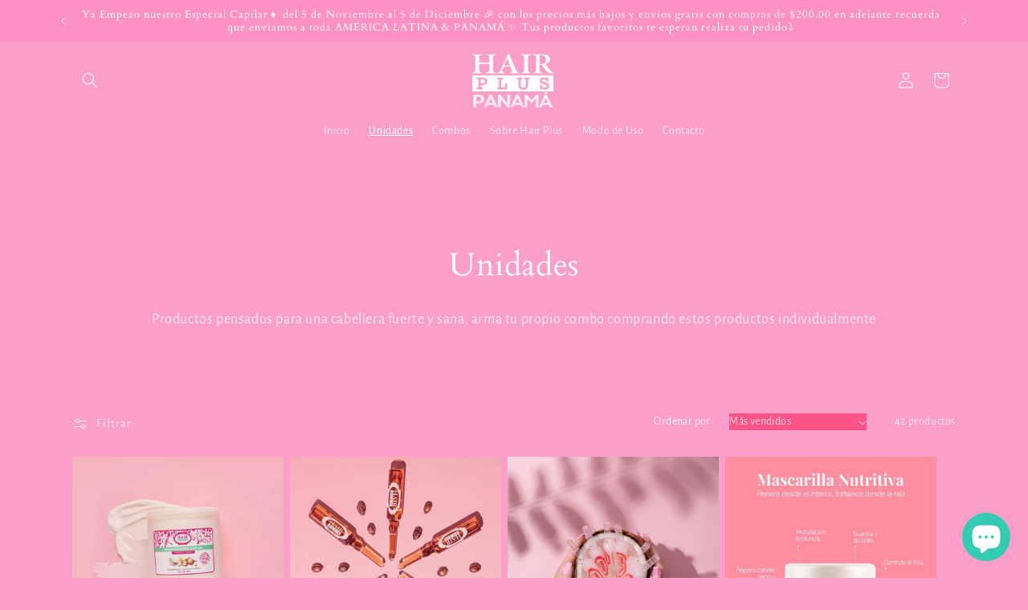

--- FILE ---
content_type: text/html; charset=utf-8
request_url: https://hairpluspanama.com/collections/unidades?page=2
body_size: 32896
content:
<!doctype html>
<html class="js" lang="es">
  <head>
    <meta charset="utf-8">
    <meta http-equiv="X-UA-Compatible" content="IE=edge">
    <meta name="viewport" content="width=device-width,initial-scale=1">
    <meta name="theme-color" content="">
    <link rel="canonical" href="https://hairpluspanama.com/collections/unidades?page=2"><link rel="icon" type="image/png" href="//hairpluspanama.com/cdn/shop/files/favicon_2_22f230bd-61e3-4a0a-a306-5e9e8696714b.png?crop=center&height=32&v=1630570587&width=32"><link rel="preconnect" href="https://fonts.shopifycdn.com" crossorigin><title>
      Unidades
 &ndash; Page 2 &ndash; Hair Plus Panamá</title>

    
      <meta name="description" content="Productos pensados para una cabellera fuerte y sana, arma tu propio combo comprando estos productos individualmente">
    

    

<meta property="og:site_name" content="Hair Plus Panamá">
<meta property="og:url" content="https://hairpluspanama.com/collections/unidades?page=2">
<meta property="og:title" content="Unidades">
<meta property="og:type" content="website">
<meta property="og:description" content="Productos pensados para una cabellera fuerte y sana, arma tu propio combo comprando estos productos individualmente"><meta property="og:image" content="http://hairpluspanama.com/cdn/shop/collections/individual.webp?v=1730244388">
  <meta property="og:image:secure_url" content="https://hairpluspanama.com/cdn/shop/collections/individual.webp?v=1730244388">
  <meta property="og:image:width" content="580">
  <meta property="og:image:height" content="559"><meta name="twitter:card" content="summary_large_image">
<meta name="twitter:title" content="Unidades">
<meta name="twitter:description" content="Productos pensados para una cabellera fuerte y sana, arma tu propio combo comprando estos productos individualmente">


    <script src="//hairpluspanama.com/cdn/shop/t/6/assets/constants.js?v=132983761750457495441729895454" defer="defer"></script>
    <script src="//hairpluspanama.com/cdn/shop/t/6/assets/pubsub.js?v=158357773527763999511729895456" defer="defer"></script>
    <script src="//hairpluspanama.com/cdn/shop/t/6/assets/global.js?v=152862011079830610291729895454" defer="defer"></script>
    <script src="//hairpluspanama.com/cdn/shop/t/6/assets/details-disclosure.js?v=13653116266235556501729895454" defer="defer"></script>
    <script src="//hairpluspanama.com/cdn/shop/t/6/assets/details-modal.js?v=25581673532751508451729895454" defer="defer"></script>
    <script src="//hairpluspanama.com/cdn/shop/t/6/assets/search-form.js?v=133129549252120666541729895456" defer="defer"></script><script src="//hairpluspanama.com/cdn/shop/t/6/assets/animations.js?v=88693664871331136111729895453" defer="defer"></script><script>window.performance && window.performance.mark && window.performance.mark('shopify.content_for_header.start');</script><meta name="facebook-domain-verification" content="rethevtoy2u1azblcx7psrhc27q154">
<meta id="shopify-digital-wallet" name="shopify-digital-wallet" content="/27225063526/digital_wallets/dialog">
<meta name="shopify-checkout-api-token" content="fc361d27efc21174fa36583dd8d74452">
<meta id="in-context-paypal-metadata" data-shop-id="27225063526" data-venmo-supported="false" data-environment="production" data-locale="es_ES" data-paypal-v4="true" data-currency="USD">
<link rel="alternate" type="application/atom+xml" title="Feed" href="/collections/unidades.atom" />
<link rel="prev" href="/collections/unidades?page=1">
<link rel="next" href="/collections/unidades?page=3">
<link rel="alternate" type="application/json+oembed" href="https://hairpluspanama.com/collections/unidades.oembed?page=2">
<script async="async" src="/checkouts/internal/preloads.js?locale=es-PA"></script>
<script id="shopify-features" type="application/json">{"accessToken":"fc361d27efc21174fa36583dd8d74452","betas":["rich-media-storefront-analytics"],"domain":"hairpluspanama.com","predictiveSearch":true,"shopId":27225063526,"locale":"es"}</script>
<script>var Shopify = Shopify || {};
Shopify.shop = "hairpluspma.myshopify.com";
Shopify.locale = "es";
Shopify.currency = {"active":"USD","rate":"1.0"};
Shopify.country = "PA";
Shopify.theme = {"name":"DAWN + HAIRPLUS","id":131376775270,"schema_name":"Dawn","schema_version":"15.2.0","theme_store_id":887,"role":"main"};
Shopify.theme.handle = "null";
Shopify.theme.style = {"id":null,"handle":null};
Shopify.cdnHost = "hairpluspanama.com/cdn";
Shopify.routes = Shopify.routes || {};
Shopify.routes.root = "/";</script>
<script type="module">!function(o){(o.Shopify=o.Shopify||{}).modules=!0}(window);</script>
<script>!function(o){function n(){var o=[];function n(){o.push(Array.prototype.slice.apply(arguments))}return n.q=o,n}var t=o.Shopify=o.Shopify||{};t.loadFeatures=n(),t.autoloadFeatures=n()}(window);</script>
<script id="shop-js-analytics" type="application/json">{"pageType":"collection"}</script>
<script defer="defer" async type="module" src="//hairpluspanama.com/cdn/shopifycloud/shop-js/modules/v2/client.init-shop-cart-sync_BFpxDrjM.es.esm.js"></script>
<script defer="defer" async type="module" src="//hairpluspanama.com/cdn/shopifycloud/shop-js/modules/v2/chunk.common_CnP21gUX.esm.js"></script>
<script defer="defer" async type="module" src="//hairpluspanama.com/cdn/shopifycloud/shop-js/modules/v2/chunk.modal_D61HrJrg.esm.js"></script>
<script type="module">
  await import("//hairpluspanama.com/cdn/shopifycloud/shop-js/modules/v2/client.init-shop-cart-sync_BFpxDrjM.es.esm.js");
await import("//hairpluspanama.com/cdn/shopifycloud/shop-js/modules/v2/chunk.common_CnP21gUX.esm.js");
await import("//hairpluspanama.com/cdn/shopifycloud/shop-js/modules/v2/chunk.modal_D61HrJrg.esm.js");

  window.Shopify.SignInWithShop?.initShopCartSync?.({"fedCMEnabled":true,"windoidEnabled":true});

</script>
<script id="__st">var __st={"a":27225063526,"offset":-18000,"reqid":"3be7677c-f00c-4c92-8726-49f7dfe82d9a-1770059558","pageurl":"hairpluspanama.com\/collections\/unidades?page=2","u":"e2f997b46fae","p":"collection","rtyp":"collection","rid":157941891174};</script>
<script>window.ShopifyPaypalV4VisibilityTracking = true;</script>
<script id="captcha-bootstrap">!function(){'use strict';const t='contact',e='account',n='new_comment',o=[[t,t],['blogs',n],['comments',n],[t,'customer']],c=[[e,'customer_login'],[e,'guest_login'],[e,'recover_customer_password'],[e,'create_customer']],r=t=>t.map((([t,e])=>`form[action*='/${t}']:not([data-nocaptcha='true']) input[name='form_type'][value='${e}']`)).join(','),a=t=>()=>t?[...document.querySelectorAll(t)].map((t=>t.form)):[];function s(){const t=[...o],e=r(t);return a(e)}const i='password',u='form_key',d=['recaptcha-v3-token','g-recaptcha-response','h-captcha-response',i],f=()=>{try{return window.sessionStorage}catch{return}},m='__shopify_v',_=t=>t.elements[u];function p(t,e,n=!1){try{const o=window.sessionStorage,c=JSON.parse(o.getItem(e)),{data:r}=function(t){const{data:e,action:n}=t;return t[m]||n?{data:e,action:n}:{data:t,action:n}}(c);for(const[e,n]of Object.entries(r))t.elements[e]&&(t.elements[e].value=n);n&&o.removeItem(e)}catch(o){console.error('form repopulation failed',{error:o})}}const l='form_type',E='cptcha';function T(t){t.dataset[E]=!0}const w=window,h=w.document,L='Shopify',v='ce_forms',y='captcha';let A=!1;((t,e)=>{const n=(g='f06e6c50-85a8-45c8-87d0-21a2b65856fe',I='https://cdn.shopify.com/shopifycloud/storefront-forms-hcaptcha/ce_storefront_forms_captcha_hcaptcha.v1.5.2.iife.js',D={infoText:'Protegido por hCaptcha',privacyText:'Privacidad',termsText:'Términos'},(t,e,n)=>{const o=w[L][v],c=o.bindForm;if(c)return c(t,g,e,D).then(n);var r;o.q.push([[t,g,e,D],n]),r=I,A||(h.body.append(Object.assign(h.createElement('script'),{id:'captcha-provider',async:!0,src:r})),A=!0)});var g,I,D;w[L]=w[L]||{},w[L][v]=w[L][v]||{},w[L][v].q=[],w[L][y]=w[L][y]||{},w[L][y].protect=function(t,e){n(t,void 0,e),T(t)},Object.freeze(w[L][y]),function(t,e,n,w,h,L){const[v,y,A,g]=function(t,e,n){const i=e?o:[],u=t?c:[],d=[...i,...u],f=r(d),m=r(i),_=r(d.filter((([t,e])=>n.includes(e))));return[a(f),a(m),a(_),s()]}(w,h,L),I=t=>{const e=t.target;return e instanceof HTMLFormElement?e:e&&e.form},D=t=>v().includes(t);t.addEventListener('submit',(t=>{const e=I(t);if(!e)return;const n=D(e)&&!e.dataset.hcaptchaBound&&!e.dataset.recaptchaBound,o=_(e),c=g().includes(e)&&(!o||!o.value);(n||c)&&t.preventDefault(),c&&!n&&(function(t){try{if(!f())return;!function(t){const e=f();if(!e)return;const n=_(t);if(!n)return;const o=n.value;o&&e.removeItem(o)}(t);const e=Array.from(Array(32),(()=>Math.random().toString(36)[2])).join('');!function(t,e){_(t)||t.append(Object.assign(document.createElement('input'),{type:'hidden',name:u})),t.elements[u].value=e}(t,e),function(t,e){const n=f();if(!n)return;const o=[...t.querySelectorAll(`input[type='${i}']`)].map((({name:t})=>t)),c=[...d,...o],r={};for(const[a,s]of new FormData(t).entries())c.includes(a)||(r[a]=s);n.setItem(e,JSON.stringify({[m]:1,action:t.action,data:r}))}(t,e)}catch(e){console.error('failed to persist form',e)}}(e),e.submit())}));const S=(t,e)=>{t&&!t.dataset[E]&&(n(t,e.some((e=>e===t))),T(t))};for(const o of['focusin','change'])t.addEventListener(o,(t=>{const e=I(t);D(e)&&S(e,y())}));const B=e.get('form_key'),M=e.get(l),P=B&&M;t.addEventListener('DOMContentLoaded',(()=>{const t=y();if(P)for(const e of t)e.elements[l].value===M&&p(e,B);[...new Set([...A(),...v().filter((t=>'true'===t.dataset.shopifyCaptcha))])].forEach((e=>S(e,t)))}))}(h,new URLSearchParams(w.location.search),n,t,e,['guest_login'])})(!0,!0)}();</script>
<script integrity="sha256-4kQ18oKyAcykRKYeNunJcIwy7WH5gtpwJnB7kiuLZ1E=" data-source-attribution="shopify.loadfeatures" defer="defer" src="//hairpluspanama.com/cdn/shopifycloud/storefront/assets/storefront/load_feature-a0a9edcb.js" crossorigin="anonymous"></script>
<script data-source-attribution="shopify.dynamic_checkout.dynamic.init">var Shopify=Shopify||{};Shopify.PaymentButton=Shopify.PaymentButton||{isStorefrontPortableWallets:!0,init:function(){window.Shopify.PaymentButton.init=function(){};var t=document.createElement("script");t.src="https://hairpluspanama.com/cdn/shopifycloud/portable-wallets/latest/portable-wallets.es.js",t.type="module",document.head.appendChild(t)}};
</script>
<script data-source-attribution="shopify.dynamic_checkout.buyer_consent">
  function portableWalletsHideBuyerConsent(e){var t=document.getElementById("shopify-buyer-consent"),n=document.getElementById("shopify-subscription-policy-button");t&&n&&(t.classList.add("hidden"),t.setAttribute("aria-hidden","true"),n.removeEventListener("click",e))}function portableWalletsShowBuyerConsent(e){var t=document.getElementById("shopify-buyer-consent"),n=document.getElementById("shopify-subscription-policy-button");t&&n&&(t.classList.remove("hidden"),t.removeAttribute("aria-hidden"),n.addEventListener("click",e))}window.Shopify?.PaymentButton&&(window.Shopify.PaymentButton.hideBuyerConsent=portableWalletsHideBuyerConsent,window.Shopify.PaymentButton.showBuyerConsent=portableWalletsShowBuyerConsent);
</script>
<script data-source-attribution="shopify.dynamic_checkout.cart.bootstrap">document.addEventListener("DOMContentLoaded",(function(){function t(){return document.querySelector("shopify-accelerated-checkout-cart, shopify-accelerated-checkout")}if(t())Shopify.PaymentButton.init();else{new MutationObserver((function(e,n){t()&&(Shopify.PaymentButton.init(),n.disconnect())})).observe(document.body,{childList:!0,subtree:!0})}}));
</script>
<link id="shopify-accelerated-checkout-styles" rel="stylesheet" media="screen" href="https://hairpluspanama.com/cdn/shopifycloud/portable-wallets/latest/accelerated-checkout-backwards-compat.css" crossorigin="anonymous">
<style id="shopify-accelerated-checkout-cart">
        #shopify-buyer-consent {
  margin-top: 1em;
  display: inline-block;
  width: 100%;
}

#shopify-buyer-consent.hidden {
  display: none;
}

#shopify-subscription-policy-button {
  background: none;
  border: none;
  padding: 0;
  text-decoration: underline;
  font-size: inherit;
  cursor: pointer;
}

#shopify-subscription-policy-button::before {
  box-shadow: none;
}

      </style>
<script id="sections-script" data-sections="header" defer="defer" src="//hairpluspanama.com/cdn/shop/t/6/compiled_assets/scripts.js?v=584"></script>
<script>window.performance && window.performance.mark && window.performance.mark('shopify.content_for_header.end');</script>


    <style data-shopify>
      @font-face {
  font-family: "Alegreya Sans";
  font-weight: 400;
  font-style: normal;
  font-display: swap;
  src: url("//hairpluspanama.com/cdn/fonts/alegreya_sans/alegreyasans_n4.e332e76eefe545db0f9180cd382ce06e2f88055f.woff2") format("woff2"),
       url("//hairpluspanama.com/cdn/fonts/alegreya_sans/alegreyasans_n4.2f538e6a7581234d2f67054a40fbfd36d80c2e56.woff") format("woff");
}

      @font-face {
  font-family: "Alegreya Sans";
  font-weight: 700;
  font-style: normal;
  font-display: swap;
  src: url("//hairpluspanama.com/cdn/fonts/alegreya_sans/alegreyasans_n7.3d9476fb0ebeda6ade9688d66cdb9524e329b866.woff2") format("woff2"),
       url("//hairpluspanama.com/cdn/fonts/alegreya_sans/alegreyasans_n7.f29cc7ebdc42d1112e7f77e7b4655fa02c985111.woff") format("woff");
}

      @font-face {
  font-family: "Alegreya Sans";
  font-weight: 400;
  font-style: italic;
  font-display: swap;
  src: url("//hairpluspanama.com/cdn/fonts/alegreya_sans/alegreyasans_i4.7156278bb23e48db294dc221d52a46fdc0183947.woff2") format("woff2"),
       url("//hairpluspanama.com/cdn/fonts/alegreya_sans/alegreyasans_i4.7283a068f87063ea0a478d58f299dd97afe5e064.woff") format("woff");
}

      @font-face {
  font-family: "Alegreya Sans";
  font-weight: 700;
  font-style: italic;
  font-display: swap;
  src: url("//hairpluspanama.com/cdn/fonts/alegreya_sans/alegreyasans_i7.55aed94c5c86deedc38bc8fc0b8f7fe64ec06c3a.woff2") format("woff2"),
       url("//hairpluspanama.com/cdn/fonts/alegreya_sans/alegreyasans_i7.b894eb092626c7721e865b7909f1ef5f5df8d3ac.woff") format("woff");
}

      @font-face {
  font-family: Cardo;
  font-weight: 400;
  font-style: normal;
  font-display: swap;
  src: url("//hairpluspanama.com/cdn/fonts/cardo/cardo_n4.8d7bdd0369840597cbb62dc8a447619701d8d34a.woff2") format("woff2"),
       url("//hairpluspanama.com/cdn/fonts/cardo/cardo_n4.23b63d1eff80cb5da813c4cccb6427058253ce24.woff") format("woff");
}


      
        :root,
        .color-scheme-1 {
          --color-background: 251,158,202;
        
          --gradient-background: #fb9eca;
        

        

        --color-foreground: 255,255,255;
        --color-background-contrast: 246,36,135;
        --color-shadow: 18,18,18;
        --color-button: 52,202,180;
        --color-button-text: 255,255,255;
        --color-secondary-button: 251,158,202;
        --color-secondary-button-text: 255,255,255;
        --color-link: 255,255,255;
        --color-badge-foreground: 255,255,255;
        --color-badge-background: 251,158,202;
        --color-badge-border: 255,255,255;
        --payment-terms-background-color: rgb(251 158 202);
      }
      
        
        .color-scheme-2 {
          --color-background: 251,146,195;
        
          --gradient-background: #fb92c3;
        

        

        --color-foreground: 255,255,255;
        --color-background-contrast: 246,23,127;
        --color-shadow: 18,18,18;
        --color-button: 52,202,180;
        --color-button-text: 255,255,255;
        --color-secondary-button: 251,146,195;
        --color-secondary-button-text: 255,255,255;
        --color-link: 255,255,255;
        --color-badge-foreground: 255,255,255;
        --color-badge-background: 251,146,195;
        --color-badge-border: 255,255,255;
        --payment-terms-background-color: rgb(251 146 195);
      }
      
        
        .color-scheme-3 {
          --color-background: 36,40,51;
        
          --gradient-background: #242833;
        

        

        --color-foreground: 255,255,255;
        --color-background-contrast: 47,52,66;
        --color-shadow: 18,18,18;
        --color-button: 255,255,255;
        --color-button-text: 0,0,0;
        --color-secondary-button: 36,40,51;
        --color-secondary-button-text: 255,255,255;
        --color-link: 255,255,255;
        --color-badge-foreground: 255,255,255;
        --color-badge-background: 36,40,51;
        --color-badge-border: 255,255,255;
        --payment-terms-background-color: rgb(36 40 51);
      }
      
        
        .color-scheme-4 {
          --color-background: 18,18,18;
        
          --gradient-background: #121212;
        

        

        --color-foreground: 255,255,255;
        --color-background-contrast: 146,146,146;
        --color-shadow: 18,18,18;
        --color-button: 255,255,255;
        --color-button-text: 18,18,18;
        --color-secondary-button: 18,18,18;
        --color-secondary-button-text: 255,255,255;
        --color-link: 255,255,255;
        --color-badge-foreground: 255,255,255;
        --color-badge-background: 18,18,18;
        --color-badge-border: 255,255,255;
        --payment-terms-background-color: rgb(18 18 18);
      }
      
        
        .color-scheme-5 {
          --color-background: 255,241,244;
        
          --gradient-background: #fff1f4;
        

        

        --color-foreground: 223,102,140;
        --color-background-contrast: 255,114,144;
        --color-shadow: 18,18,18;
        --color-button: 52,202,180;
        --color-button-text: 255,255,255;
        --color-secondary-button: 255,241,244;
        --color-secondary-button-text: 223,102,140;
        --color-link: 223,102,140;
        --color-badge-foreground: 223,102,140;
        --color-badge-background: 255,241,244;
        --color-badge-border: 223,102,140;
        --payment-terms-background-color: rgb(255 241 244);
      }
      

      body, .color-scheme-1, .color-scheme-2, .color-scheme-3, .color-scheme-4, .color-scheme-5 {
        color: rgba(var(--color-foreground), 0.75);
        background-color: rgb(var(--color-background));
      }

      :root {
        --font-body-family: "Alegreya Sans", sans-serif;
        --font-body-style: normal;
        --font-body-weight: 400;
        --font-body-weight-bold: 700;

        --font-heading-family: Cardo, serif;
        --font-heading-style: normal;
        --font-heading-weight: 400;

        --font-body-scale: 1.0;
        --font-heading-scale: 1.0;

        --media-padding: px;
        --media-border-opacity: 0.05;
        --media-border-width: 1px;
        --media-radius: 0px;
        --media-shadow-opacity: 0.0;
        --media-shadow-horizontal-offset: 0px;
        --media-shadow-vertical-offset: 4px;
        --media-shadow-blur-radius: 5px;
        --media-shadow-visible: 0;

        --page-width: 120rem;
        --page-width-margin: 0rem;

        --product-card-image-padding: 0.0rem;
        --product-card-corner-radius: 0.0rem;
        --product-card-text-alignment: left;
        --product-card-border-width: 0.0rem;
        --product-card-border-opacity: 0.1;
        --product-card-shadow-opacity: 0.0;
        --product-card-shadow-visible: 0;
        --product-card-shadow-horizontal-offset: 0.0rem;
        --product-card-shadow-vertical-offset: 0.4rem;
        --product-card-shadow-blur-radius: 0.5rem;

        --collection-card-image-padding: 0.0rem;
        --collection-card-corner-radius: 0.0rem;
        --collection-card-text-alignment: left;
        --collection-card-border-width: 0.0rem;
        --collection-card-border-opacity: 0.1;
        --collection-card-shadow-opacity: 0.0;
        --collection-card-shadow-visible: 0;
        --collection-card-shadow-horizontal-offset: 0.0rem;
        --collection-card-shadow-vertical-offset: 0.4rem;
        --collection-card-shadow-blur-radius: 0.5rem;

        --blog-card-image-padding: 0.0rem;
        --blog-card-corner-radius: 0.0rem;
        --blog-card-text-alignment: left;
        --blog-card-border-width: 0.0rem;
        --blog-card-border-opacity: 0.1;
        --blog-card-shadow-opacity: 0.0;
        --blog-card-shadow-visible: 0;
        --blog-card-shadow-horizontal-offset: 0.0rem;
        --blog-card-shadow-vertical-offset: 0.4rem;
        --blog-card-shadow-blur-radius: 0.5rem;

        --badge-corner-radius: 4.0rem;

        --popup-border-width: 1px;
        --popup-border-opacity: 0.1;
        --popup-corner-radius: 0px;
        --popup-shadow-opacity: 0.05;
        --popup-shadow-horizontal-offset: 0px;
        --popup-shadow-vertical-offset: 4px;
        --popup-shadow-blur-radius: 5px;

        --drawer-border-width: 1px;
        --drawer-border-opacity: 0.1;
        --drawer-shadow-opacity: 0.0;
        --drawer-shadow-horizontal-offset: 0px;
        --drawer-shadow-vertical-offset: 4px;
        --drawer-shadow-blur-radius: 5px;

        --spacing-sections-desktop: 0px;
        --spacing-sections-mobile: 0px;

        --grid-desktop-vertical-spacing: 8px;
        --grid-desktop-horizontal-spacing: 8px;
        --grid-mobile-vertical-spacing: 4px;
        --grid-mobile-horizontal-spacing: 4px;

        --text-boxes-border-opacity: 0.1;
        --text-boxes-border-width: 0px;
        --text-boxes-radius: 0px;
        --text-boxes-shadow-opacity: 0.0;
        --text-boxes-shadow-visible: 0;
        --text-boxes-shadow-horizontal-offset: 0px;
        --text-boxes-shadow-vertical-offset: 4px;
        --text-boxes-shadow-blur-radius: 5px;

        --buttons-radius: 0px;
        --buttons-radius-outset: 0px;
        --buttons-border-width: 1px;
        --buttons-border-opacity: 1.0;
        --buttons-shadow-opacity: 0.0;
        --buttons-shadow-visible: 0;
        --buttons-shadow-horizontal-offset: 0px;
        --buttons-shadow-vertical-offset: 4px;
        --buttons-shadow-blur-radius: 5px;
        --buttons-border-offset: 0px;

        --inputs-radius: 0px;
        --inputs-border-width: 1px;
        --inputs-border-opacity: 0.55;
        --inputs-shadow-opacity: 0.0;
        --inputs-shadow-horizontal-offset: 0px;
        --inputs-margin-offset: 0px;
        --inputs-shadow-vertical-offset: 4px;
        --inputs-shadow-blur-radius: 5px;
        --inputs-radius-outset: 0px;

        --variant-pills-radius: 40px;
        --variant-pills-border-width: 1px;
        --variant-pills-border-opacity: 0.55;
        --variant-pills-shadow-opacity: 0.0;
        --variant-pills-shadow-horizontal-offset: 0px;
        --variant-pills-shadow-vertical-offset: 4px;
        --variant-pills-shadow-blur-radius: 5px;
      }

      *,
      *::before,
      *::after {
        box-sizing: inherit;
      }

      html {
        box-sizing: border-box;
        font-size: calc(var(--font-body-scale) * 62.5%);
        height: 100%;
      }

      body {
        display: grid;
        grid-template-rows: auto auto 1fr auto;
        grid-template-columns: 100%;
        min-height: 100%;
        margin: 0;
        font-size: 1.5rem;
        letter-spacing: 0.06rem;
        line-height: calc(1 + 0.8 / var(--font-body-scale));
        font-family: var(--font-body-family);
        font-style: var(--font-body-style);
        font-weight: var(--font-body-weight);
      }

      @media screen and (min-width: 750px) {
        body {
          font-size: 1.6rem;
        }
      }
    </style>

    <link href="//hairpluspanama.com/cdn/shop/t/6/assets/base.css?v=51499523115858509231730303765" rel="stylesheet" type="text/css" media="all" />
    <link rel="stylesheet" href="//hairpluspanama.com/cdn/shop/t/6/assets/component-cart-items.css?v=123238115697927560811729895454" media="print" onload="this.media='all'"><link href="//hairpluspanama.com/cdn/shop/t/6/assets/component-cart-drawer.css?v=112801333748515159671729895454" rel="stylesheet" type="text/css" media="all" />
      <link href="//hairpluspanama.com/cdn/shop/t/6/assets/component-cart.css?v=164708765130180853531729895454" rel="stylesheet" type="text/css" media="all" />
      <link href="//hairpluspanama.com/cdn/shop/t/6/assets/component-totals.css?v=15906652033866631521729895454" rel="stylesheet" type="text/css" media="all" />
      <link href="//hairpluspanama.com/cdn/shop/t/6/assets/component-price.css?v=70172745017360139101729895454" rel="stylesheet" type="text/css" media="all" />
      <link href="//hairpluspanama.com/cdn/shop/t/6/assets/component-discounts.css?v=152760482443307489271729895454" rel="stylesheet" type="text/css" media="all" />

      <link rel="preload" as="font" href="//hairpluspanama.com/cdn/fonts/alegreya_sans/alegreyasans_n4.e332e76eefe545db0f9180cd382ce06e2f88055f.woff2" type="font/woff2" crossorigin>
      

      <link rel="preload" as="font" href="//hairpluspanama.com/cdn/fonts/cardo/cardo_n4.8d7bdd0369840597cbb62dc8a447619701d8d34a.woff2" type="font/woff2" crossorigin>
      
<link href="//hairpluspanama.com/cdn/shop/t/6/assets/component-localization-form.css?v=170315343355214948141729895454" rel="stylesheet" type="text/css" media="all" />
      <script src="//hairpluspanama.com/cdn/shop/t/6/assets/localization-form.js?v=144176611646395275351729895455" defer="defer"></script><link
        rel="stylesheet"
        href="//hairpluspanama.com/cdn/shop/t/6/assets/component-predictive-search.css?v=118923337488134913561729895454"
        media="print"
        onload="this.media='all'"
      ><script>
      if (Shopify.designMode) {
        document.documentElement.classList.add('shopify-design-mode');
      }
    </script>
    
  <script src="https://cdn.shopify.com/extensions/6c66d7d0-f631-46bf-8039-ad48ac607ad6/forms-2301/assets/shopify-forms-loader.js" type="text/javascript" defer="defer"></script>
<script src="https://cdn.shopify.com/extensions/e8878072-2f6b-4e89-8082-94b04320908d/inbox-1254/assets/inbox-chat-loader.js" type="text/javascript" defer="defer"></script>
<link href="https://cdn.shopify.com/extensions/0199a438-2b43-7d72-ba8c-f8472dfb5cdc/promotion-popup-allnew-26/assets/popup-main.css" rel="stylesheet" type="text/css" media="all">
<link href="https://monorail-edge.shopifysvc.com" rel="dns-prefetch">
<script>(function(){if ("sendBeacon" in navigator && "performance" in window) {try {var session_token_from_headers = performance.getEntriesByType('navigation')[0].serverTiming.find(x => x.name == '_s').description;} catch {var session_token_from_headers = undefined;}var session_cookie_matches = document.cookie.match(/_shopify_s=([^;]*)/);var session_token_from_cookie = session_cookie_matches && session_cookie_matches.length === 2 ? session_cookie_matches[1] : "";var session_token = session_token_from_headers || session_token_from_cookie || "";function handle_abandonment_event(e) {var entries = performance.getEntries().filter(function(entry) {return /monorail-edge.shopifysvc.com/.test(entry.name);});if (!window.abandonment_tracked && entries.length === 0) {window.abandonment_tracked = true;var currentMs = Date.now();var navigation_start = performance.timing.navigationStart;var payload = {shop_id: 27225063526,url: window.location.href,navigation_start,duration: currentMs - navigation_start,session_token,page_type: "collection"};window.navigator.sendBeacon("https://monorail-edge.shopifysvc.com/v1/produce", JSON.stringify({schema_id: "online_store_buyer_site_abandonment/1.1",payload: payload,metadata: {event_created_at_ms: currentMs,event_sent_at_ms: currentMs}}));}}window.addEventListener('pagehide', handle_abandonment_event);}}());</script>
<script id="web-pixels-manager-setup">(function e(e,d,r,n,o){if(void 0===o&&(o={}),!Boolean(null===(a=null===(i=window.Shopify)||void 0===i?void 0:i.analytics)||void 0===a?void 0:a.replayQueue)){var i,a;window.Shopify=window.Shopify||{};var t=window.Shopify;t.analytics=t.analytics||{};var s=t.analytics;s.replayQueue=[],s.publish=function(e,d,r){return s.replayQueue.push([e,d,r]),!0};try{self.performance.mark("wpm:start")}catch(e){}var l=function(){var e={modern:/Edge?\/(1{2}[4-9]|1[2-9]\d|[2-9]\d{2}|\d{4,})\.\d+(\.\d+|)|Firefox\/(1{2}[4-9]|1[2-9]\d|[2-9]\d{2}|\d{4,})\.\d+(\.\d+|)|Chrom(ium|e)\/(9{2}|\d{3,})\.\d+(\.\d+|)|(Maci|X1{2}).+ Version\/(15\.\d+|(1[6-9]|[2-9]\d|\d{3,})\.\d+)([,.]\d+|)( \(\w+\)|)( Mobile\/\w+|) Safari\/|Chrome.+OPR\/(9{2}|\d{3,})\.\d+\.\d+|(CPU[ +]OS|iPhone[ +]OS|CPU[ +]iPhone|CPU IPhone OS|CPU iPad OS)[ +]+(15[._]\d+|(1[6-9]|[2-9]\d|\d{3,})[._]\d+)([._]\d+|)|Android:?[ /-](13[3-9]|1[4-9]\d|[2-9]\d{2}|\d{4,})(\.\d+|)(\.\d+|)|Android.+Firefox\/(13[5-9]|1[4-9]\d|[2-9]\d{2}|\d{4,})\.\d+(\.\d+|)|Android.+Chrom(ium|e)\/(13[3-9]|1[4-9]\d|[2-9]\d{2}|\d{4,})\.\d+(\.\d+|)|SamsungBrowser\/([2-9]\d|\d{3,})\.\d+/,legacy:/Edge?\/(1[6-9]|[2-9]\d|\d{3,})\.\d+(\.\d+|)|Firefox\/(5[4-9]|[6-9]\d|\d{3,})\.\d+(\.\d+|)|Chrom(ium|e)\/(5[1-9]|[6-9]\d|\d{3,})\.\d+(\.\d+|)([\d.]+$|.*Safari\/(?![\d.]+ Edge\/[\d.]+$))|(Maci|X1{2}).+ Version\/(10\.\d+|(1[1-9]|[2-9]\d|\d{3,})\.\d+)([,.]\d+|)( \(\w+\)|)( Mobile\/\w+|) Safari\/|Chrome.+OPR\/(3[89]|[4-9]\d|\d{3,})\.\d+\.\d+|(CPU[ +]OS|iPhone[ +]OS|CPU[ +]iPhone|CPU IPhone OS|CPU iPad OS)[ +]+(10[._]\d+|(1[1-9]|[2-9]\d|\d{3,})[._]\d+)([._]\d+|)|Android:?[ /-](13[3-9]|1[4-9]\d|[2-9]\d{2}|\d{4,})(\.\d+|)(\.\d+|)|Mobile Safari.+OPR\/([89]\d|\d{3,})\.\d+\.\d+|Android.+Firefox\/(13[5-9]|1[4-9]\d|[2-9]\d{2}|\d{4,})\.\d+(\.\d+|)|Android.+Chrom(ium|e)\/(13[3-9]|1[4-9]\d|[2-9]\d{2}|\d{4,})\.\d+(\.\d+|)|Android.+(UC? ?Browser|UCWEB|U3)[ /]?(15\.([5-9]|\d{2,})|(1[6-9]|[2-9]\d|\d{3,})\.\d+)\.\d+|SamsungBrowser\/(5\.\d+|([6-9]|\d{2,})\.\d+)|Android.+MQ{2}Browser\/(14(\.(9|\d{2,})|)|(1[5-9]|[2-9]\d|\d{3,})(\.\d+|))(\.\d+|)|K[Aa][Ii]OS\/(3\.\d+|([4-9]|\d{2,})\.\d+)(\.\d+|)/},d=e.modern,r=e.legacy,n=navigator.userAgent;return n.match(d)?"modern":n.match(r)?"legacy":"unknown"}(),u="modern"===l?"modern":"legacy",c=(null!=n?n:{modern:"",legacy:""})[u],f=function(e){return[e.baseUrl,"/wpm","/b",e.hashVersion,"modern"===e.buildTarget?"m":"l",".js"].join("")}({baseUrl:d,hashVersion:r,buildTarget:u}),m=function(e){var d=e.version,r=e.bundleTarget,n=e.surface,o=e.pageUrl,i=e.monorailEndpoint;return{emit:function(e){var a=e.status,t=e.errorMsg,s=(new Date).getTime(),l=JSON.stringify({metadata:{event_sent_at_ms:s},events:[{schema_id:"web_pixels_manager_load/3.1",payload:{version:d,bundle_target:r,page_url:o,status:a,surface:n,error_msg:t},metadata:{event_created_at_ms:s}}]});if(!i)return console&&console.warn&&console.warn("[Web Pixels Manager] No Monorail endpoint provided, skipping logging."),!1;try{return self.navigator.sendBeacon.bind(self.navigator)(i,l)}catch(e){}var u=new XMLHttpRequest;try{return u.open("POST",i,!0),u.setRequestHeader("Content-Type","text/plain"),u.send(l),!0}catch(e){return console&&console.warn&&console.warn("[Web Pixels Manager] Got an unhandled error while logging to Monorail."),!1}}}}({version:r,bundleTarget:l,surface:e.surface,pageUrl:self.location.href,monorailEndpoint:e.monorailEndpoint});try{o.browserTarget=l,function(e){var d=e.src,r=e.async,n=void 0===r||r,o=e.onload,i=e.onerror,a=e.sri,t=e.scriptDataAttributes,s=void 0===t?{}:t,l=document.createElement("script"),u=document.querySelector("head"),c=document.querySelector("body");if(l.async=n,l.src=d,a&&(l.integrity=a,l.crossOrigin="anonymous"),s)for(var f in s)if(Object.prototype.hasOwnProperty.call(s,f))try{l.dataset[f]=s[f]}catch(e){}if(o&&l.addEventListener("load",o),i&&l.addEventListener("error",i),u)u.appendChild(l);else{if(!c)throw new Error("Did not find a head or body element to append the script");c.appendChild(l)}}({src:f,async:!0,onload:function(){if(!function(){var e,d;return Boolean(null===(d=null===(e=window.Shopify)||void 0===e?void 0:e.analytics)||void 0===d?void 0:d.initialized)}()){var d=window.webPixelsManager.init(e)||void 0;if(d){var r=window.Shopify.analytics;r.replayQueue.forEach((function(e){var r=e[0],n=e[1],o=e[2];d.publishCustomEvent(r,n,o)})),r.replayQueue=[],r.publish=d.publishCustomEvent,r.visitor=d.visitor,r.initialized=!0}}},onerror:function(){return m.emit({status:"failed",errorMsg:"".concat(f," has failed to load")})},sri:function(e){var d=/^sha384-[A-Za-z0-9+/=]+$/;return"string"==typeof e&&d.test(e)}(c)?c:"",scriptDataAttributes:o}),m.emit({status:"loading"})}catch(e){m.emit({status:"failed",errorMsg:(null==e?void 0:e.message)||"Unknown error"})}}})({shopId: 27225063526,storefrontBaseUrl: "https://hairpluspanama.com",extensionsBaseUrl: "https://extensions.shopifycdn.com/cdn/shopifycloud/web-pixels-manager",monorailEndpoint: "https://monorail-edge.shopifysvc.com/unstable/produce_batch",surface: "storefront-renderer",enabledBetaFlags: ["2dca8a86"],webPixelsConfigList: [{"id":"778043494","configuration":"{\"pixel_id\":\"1733343967610973\",\"pixel_type\":\"facebook_pixel\"}","eventPayloadVersion":"v1","runtimeContext":"OPEN","scriptVersion":"ca16bc87fe92b6042fbaa3acc2fbdaa6","type":"APP","apiClientId":2329312,"privacyPurposes":["ANALYTICS","MARKETING","SALE_OF_DATA"],"dataSharingAdjustments":{"protectedCustomerApprovalScopes":["read_customer_address","read_customer_email","read_customer_name","read_customer_personal_data","read_customer_phone"]}},{"id":"shopify-app-pixel","configuration":"{}","eventPayloadVersion":"v1","runtimeContext":"STRICT","scriptVersion":"0450","apiClientId":"shopify-pixel","type":"APP","privacyPurposes":["ANALYTICS","MARKETING"]},{"id":"shopify-custom-pixel","eventPayloadVersion":"v1","runtimeContext":"LAX","scriptVersion":"0450","apiClientId":"shopify-pixel","type":"CUSTOM","privacyPurposes":["ANALYTICS","MARKETING"]}],isMerchantRequest: false,initData: {"shop":{"name":"Hair Plus Panamá","paymentSettings":{"currencyCode":"USD"},"myshopifyDomain":"hairpluspma.myshopify.com","countryCode":"PA","storefrontUrl":"https:\/\/hairpluspanama.com"},"customer":null,"cart":null,"checkout":null,"productVariants":[],"purchasingCompany":null},},"https://hairpluspanama.com/cdn","3918e4e0wbf3ac3cepc5707306mb02b36c6",{"modern":"","legacy":""},{"shopId":"27225063526","storefrontBaseUrl":"https:\/\/hairpluspanama.com","extensionBaseUrl":"https:\/\/extensions.shopifycdn.com\/cdn\/shopifycloud\/web-pixels-manager","surface":"storefront-renderer","enabledBetaFlags":"[\"2dca8a86\"]","isMerchantRequest":"false","hashVersion":"3918e4e0wbf3ac3cepc5707306mb02b36c6","publish":"custom","events":"[[\"page_viewed\",{}],[\"collection_viewed\",{\"collection\":{\"id\":\"157941891174\",\"title\":\"Unidades\",\"productVariants\":[{\"price\":{\"amount\":35.99,\"currencyCode\":\"USD\"},\"product\":{\"title\":\"MASCARILLA REGENERADORA CAPILAR\",\"vendor\":\"HAIR PLUS\",\"id\":\"6545627086950\",\"untranslatedTitle\":\"MASCARILLA REGENERADORA CAPILAR\",\"url\":\"\/products\/mascarilla-regeneradora-capilar\",\"type\":\"Tratamiento\"},\"id\":\"39265870905446\",\"image\":{\"src\":\"\/\/hairpluspanama.com\/cdn\/shop\/files\/rn-image_picker_lib_temp_8b3add4d-8f2b-4f27-90a2-ac65855f5341.jpg?v=1755714063\"},\"sku\":\"\",\"title\":\"Default Title\",\"untranslatedTitle\":\"Default Title\"},{\"price\":{\"amount\":43.99,\"currencyCode\":\"USD\"},\"product\":{\"title\":\"AMPOLLAS ANTI-CAIDA \/ 6 UNUDADES\",\"vendor\":\"HAIR PLUS\",\"id\":\"4767759597670\",\"untranslatedTitle\":\"AMPOLLAS ANTI-CAIDA \/ 6 UNUDADES\",\"url\":\"\/products\/ampolla-anti-caida-6-unidades-1\",\"type\":\"Ampolla\"},\"id\":\"31635828473958\",\"image\":{\"src\":\"\/\/hairpluspanama.com\/cdn\/shop\/files\/rn-image_picker_lib_temp_9b484c06-0e4c-42d2-afbe-3e4f5a6bceec.jpg?v=1755718121\"},\"sku\":\"\",\"title\":\"Default Title\",\"untranslatedTitle\":\"Default Title\"},{\"price\":{\"amount\":24.99,\"currencyCode\":\"USD\"},\"product\":{\"title\":\"AMPOLLAS LACEADORAS \/ 3 UNIDADES\",\"vendor\":\"HAIR PLUS\",\"id\":\"4767759663206\",\"untranslatedTitle\":\"AMPOLLAS LACEADORAS \/ 3 UNIDADES\",\"url\":\"\/products\/ampolla-laciadora-3-unidades\",\"type\":\"Ampolla\"},\"id\":\"31635828539494\",\"image\":{\"src\":\"\/\/hairpluspanama.com\/cdn\/shop\/files\/rn-image_picker_lib_temp_831e2233-ebf6-4c10-9339-ee9ffaf7dedd.jpg?v=1755718780\"},\"sku\":\"\",\"title\":\"Default Title\",\"untranslatedTitle\":\"Default Title\"},{\"price\":{\"amount\":29.99,\"currencyCode\":\"USD\"},\"product\":{\"title\":\"Mascarilla Nutritiva 16oz\",\"vendor\":\"HAIR PLUS\",\"id\":\"4767774933094\",\"untranslatedTitle\":\"Mascarilla Nutritiva 16oz\",\"url\":\"\/products\/mascarilla-nutritiva-16oz\",\"type\":\"Tratamiento unidad\"},\"id\":\"31635847708774\",\"image\":{\"src\":\"\/\/hairpluspanama.com\/cdn\/shop\/files\/rn-image_picker_lib_temp_800f1748-c17e-4a49-a8dc-34a486a9643f.jpg?v=1755718530\"},\"sku\":\"\",\"title\":\"Default Title\",\"untranslatedTitle\":\"Default Title\"},{\"price\":{\"amount\":18.99,\"currencyCode\":\"USD\"},\"product\":{\"title\":\"CEPILLO DE HAIR PLUS ( BAMBU )\",\"vendor\":\"HAIR PLUS\",\"id\":\"4767774507110\",\"untranslatedTitle\":\"CEPILLO DE HAIR PLUS ( BAMBU )\",\"url\":\"\/products\/cepillo-hair-plus-bambu\",\"type\":\"Herramienta\"},\"id\":\"31635846725734\",\"image\":{\"src\":\"\/\/hairpluspanama.com\/cdn\/shop\/products\/a3bb1a_84405c9df0d347b1b2edadb8f88759ec_mv2.png?v=1587422016\"},\"sku\":\"\",\"title\":\"Default Title\",\"untranslatedTitle\":\"Default Title\"},{\"price\":{\"amount\":38.99,\"currencyCode\":\"USD\"},\"product\":{\"title\":\"HAIR GLOSS*\",\"vendor\":\"HAIR PLUS\",\"id\":\"6690344403046\",\"untranslatedTitle\":\"HAIR GLOSS*\",\"url\":\"\/products\/hair-gloss\",\"type\":\"Tratamiento unidad\"},\"id\":\"39547178811494\",\"image\":{\"src\":\"\/\/hairpluspanama.com\/cdn\/shop\/files\/rn-image_picker_lib_temp_79b841dc-2a8e-401b-b8e8-c132a299200d.jpg?v=1755718594\"},\"sku\":\"\",\"title\":\"Default Title\",\"untranslatedTitle\":\"Default Title\"},{\"price\":{\"amount\":36.99,\"currencyCode\":\"USD\"},\"product\":{\"title\":\"Shampoo 32oz\",\"vendor\":\"HAIR PLUS\",\"id\":\"4767759073382\",\"untranslatedTitle\":\"Shampoo 32oz\",\"url\":\"\/products\/shampoo-32oz\",\"type\":\"Shampoo\"},\"id\":\"31635828047974\",\"image\":{\"src\":\"\/\/hairpluspanama.com\/cdn\/shop\/products\/Imagen1.png?v=1621336517\"},\"sku\":\"\",\"title\":\"Default Title\",\"untranslatedTitle\":\"Default Title\"},{\"price\":{\"amount\":28.99,\"currencyCode\":\"USD\"},\"product\":{\"title\":\"ACEITE VEGETAL 8oz\",\"vendor\":\"HAIR PLUS\",\"id\":\"4767758942310\",\"untranslatedTitle\":\"ACEITE VEGETAL 8oz\",\"url\":\"\/products\/aceite-vegetal-8oz\",\"type\":\"Tratamiento unidad\"},\"id\":\"31635827916902\",\"image\":{\"src\":\"\/\/hairpluspanama.com\/cdn\/shop\/files\/rn-image_picker_lib_temp_62344ae2-842d-44d8-8a37-186fdc968de6.jpg?v=1755718667\"},\"sku\":\"\",\"title\":\"Default Title\",\"untranslatedTitle\":\"Default Title\"},{\"price\":{\"amount\":40.99,\"currencyCode\":\"USD\"},\"product\":{\"title\":\"AMPOLLAS LACEADORAS \/ 6 UNIDADES\",\"vendor\":\"HAIR PLUS\",\"id\":\"4767775653990\",\"untranslatedTitle\":\"AMPOLLAS LACEADORAS \/ 6 UNIDADES\",\"url\":\"\/products\/ampolla-laciadora-6-unidades\",\"type\":\"Ampolla\"},\"id\":\"31635848495206\",\"image\":{\"src\":\"\/\/hairpluspanama.com\/cdn\/shop\/files\/rn-image_picker_lib_temp_831e2233-ebf6-4c10-9339-ee9ffaf7dedd.jpg?v=1755718780\"},\"sku\":\"\",\"title\":\"Default Title\",\"untranslatedTitle\":\"Default Title\"},{\"price\":{\"amount\":23.99,\"currencyCode\":\"USD\"},\"product\":{\"title\":\"AMPOLLAS RESTRUCTURANTES \/ 3 UNIDADES\",\"vendor\":\"HAIR PLUS\",\"id\":\"4767759630438\",\"untranslatedTitle\":\"AMPOLLAS RESTRUCTURANTES \/ 3 UNIDADES\",\"url\":\"\/products\/ampolla-reestructurante-3-unidades\",\"type\":\"Ampolla\"},\"id\":\"31635828506726\",\"image\":{\"src\":\"\/\/hairpluspanama.com\/cdn\/shop\/files\/rn-image_picker_lib_temp_e6fd3c69-e644-458c-81c3-0c70e7b1786a.jpg?v=1755718872\"},\"sku\":\"\",\"title\":\"Default Title\",\"untranslatedTitle\":\"Default Title\"},{\"price\":{\"amount\":14.99,\"currencyCode\":\"USD\"},\"product\":{\"title\":\"CEPILLO SCALP✨\",\"vendor\":\"HAIR PLUS\",\"id\":\"6690351382630\",\"untranslatedTitle\":\"CEPILLO SCALP✨\",\"url\":\"\/products\/cepillo-scalp%E2%9C%A8\",\"type\":\"Tratamiento unidad\"},\"id\":\"39547188478054\",\"image\":{\"src\":\"\/\/hairpluspanama.com\/cdn\/shop\/products\/5d3a3e_a712a63af5b84f89b5f89aa9a91af62e_mv2.jpg?v=1643823321\"},\"sku\":\"\",\"title\":\"Default Title\",\"untranslatedTitle\":\"Default Title\"},{\"price\":{\"amount\":44.98,\"currencyCode\":\"USD\"},\"product\":{\"title\":\"BFF* GUMMIES\",\"vendor\":\"HAIR PLUS\",\"id\":\"6690348269670\",\"untranslatedTitle\":\"BFF* GUMMIES\",\"url\":\"\/products\/bff-gummies\",\"type\":\"Tratamiento unidad\"},\"id\":\"39547182973030\",\"image\":{\"src\":\"\/\/hairpluspanama.com\/cdn\/shop\/files\/rn-image_picker_lib_temp_49acd9eb-3d01-4884-bb2b-194d34be6657.jpg?v=1755713846\"},\"sku\":\"\",\"title\":\"Default Title\",\"untranslatedTitle\":\"Default Title\"},{\"price\":{\"amount\":46.99,\"currencyCode\":\"USD\"},\"product\":{\"title\":\"Suero 32oz\",\"vendor\":\"HAIR PLUS\",\"id\":\"4767775457382\",\"untranslatedTitle\":\"Suero 32oz\",\"url\":\"\/products\/suero-32oz\",\"type\":\"Suero\"},\"id\":\"31635848233062\",\"image\":{\"src\":\"\/\/hairpluspanama.com\/cdn\/shop\/files\/rn-image_picker_lib_temp_4f1d0d7e-6a50-4593-9afa-4ac64577fd0f.jpg?v=1755715909\"},\"sku\":\"\",\"title\":\"Default Title\",\"untranslatedTitle\":\"Default Title\"},{\"price\":{\"amount\":38.99,\"currencyCode\":\"USD\"},\"product\":{\"title\":\"Gotero Anti-Caspa Anti-Grasa\",\"vendor\":\"HAIR PLUS\",\"id\":\"4767775129702\",\"untranslatedTitle\":\"Gotero Anti-Caspa Anti-Grasa\",\"url\":\"\/products\/gotero-anti-caspa-anti-grasa\",\"type\":\"Gotero\"},\"id\":\"31635847905382\",\"image\":{\"src\":\"\/\/hairpluspanama.com\/cdn\/shop\/files\/rn-image_picker_lib_temp_ff68dbe6-ccf1-43cb-a38c-33703faaff82.jpg?v=1755718973\"},\"sku\":\"\",\"title\":\"Default Title\",\"untranslatedTitle\":\"Default Title\"},{\"price\":{\"amount\":19.99,\"currencyCode\":\"USD\"},\"product\":{\"title\":\"Shampoo Afro 16onz\",\"vendor\":\"HAIR PLUS\",\"id\":\"4767775096934\",\"untranslatedTitle\":\"Shampoo Afro 16onz\",\"url\":\"\/products\/shampoo-afro-16onz\",\"type\":\"Shampoo\"},\"id\":\"31635847872614\",\"image\":{\"src\":\"\/\/hairpluspanama.com\/cdn\/shop\/files\/rn-image_picker_lib_temp_7ffd8db5-77ac-4de2-a158-c8b41dc67a87.jpg?v=1755719293\"},\"sku\":\"\",\"title\":\"Default Title\",\"untranslatedTitle\":\"Default Title\"},{\"price\":{\"amount\":6.17,\"currencyCode\":\"USD\"},\"product\":{\"title\":\"Jabon de Avena\",\"vendor\":\"HAIR PLUS\",\"id\":\"4767774572646\",\"untranslatedTitle\":\"Jabon de Avena\",\"url\":\"\/products\/jabon-de-avena\",\"type\":\"Jabón\"},\"id\":\"31635846791270\",\"image\":{\"src\":\"\/\/hairpluspanama.com\/cdn\/shop\/products\/hairplusrd_20201116_101202.jpg?v=1605541400\"},\"sku\":\"\",\"title\":\"Default Title\",\"untranslatedTitle\":\"Default Title\"}]}}]]"});</script><script>
  window.ShopifyAnalytics = window.ShopifyAnalytics || {};
  window.ShopifyAnalytics.meta = window.ShopifyAnalytics.meta || {};
  window.ShopifyAnalytics.meta.currency = 'USD';
  var meta = {"products":[{"id":6545627086950,"gid":"gid:\/\/shopify\/Product\/6545627086950","vendor":"HAIR PLUS","type":"Tratamiento","handle":"mascarilla-regeneradora-capilar","variants":[{"id":39265870905446,"price":3599,"name":"MASCARILLA REGENERADORA CAPILAR","public_title":null,"sku":""}],"remote":false},{"id":4767759597670,"gid":"gid:\/\/shopify\/Product\/4767759597670","vendor":"HAIR PLUS","type":"Ampolla","handle":"ampolla-anti-caida-6-unidades-1","variants":[{"id":31635828473958,"price":4399,"name":"AMPOLLAS ANTI-CAIDA \/ 6 UNUDADES","public_title":null,"sku":""}],"remote":false},{"id":4767759663206,"gid":"gid:\/\/shopify\/Product\/4767759663206","vendor":"HAIR PLUS","type":"Ampolla","handle":"ampolla-laciadora-3-unidades","variants":[{"id":31635828539494,"price":2499,"name":"AMPOLLAS LACEADORAS \/ 3 UNIDADES","public_title":null,"sku":""}],"remote":false},{"id":4767774933094,"gid":"gid:\/\/shopify\/Product\/4767774933094","vendor":"HAIR PLUS","type":"Tratamiento unidad","handle":"mascarilla-nutritiva-16oz","variants":[{"id":31635847708774,"price":2999,"name":"Mascarilla Nutritiva 16oz","public_title":null,"sku":""}],"remote":false},{"id":4767774507110,"gid":"gid:\/\/shopify\/Product\/4767774507110","vendor":"HAIR PLUS","type":"Herramienta","handle":"cepillo-hair-plus-bambu","variants":[{"id":31635846725734,"price":1899,"name":"CEPILLO DE HAIR PLUS ( BAMBU )","public_title":null,"sku":""}],"remote":false},{"id":6690344403046,"gid":"gid:\/\/shopify\/Product\/6690344403046","vendor":"HAIR PLUS","type":"Tratamiento unidad","handle":"hair-gloss","variants":[{"id":39547178811494,"price":3899,"name":"HAIR GLOSS*","public_title":null,"sku":""}],"remote":false},{"id":4767759073382,"gid":"gid:\/\/shopify\/Product\/4767759073382","vendor":"HAIR PLUS","type":"Shampoo","handle":"shampoo-32oz","variants":[{"id":31635828047974,"price":3699,"name":"Shampoo 32oz","public_title":null,"sku":""}],"remote":false},{"id":4767758942310,"gid":"gid:\/\/shopify\/Product\/4767758942310","vendor":"HAIR PLUS","type":"Tratamiento unidad","handle":"aceite-vegetal-8oz","variants":[{"id":31635827916902,"price":2899,"name":"ACEITE VEGETAL 8oz","public_title":null,"sku":""}],"remote":false},{"id":4767775653990,"gid":"gid:\/\/shopify\/Product\/4767775653990","vendor":"HAIR PLUS","type":"Ampolla","handle":"ampolla-laciadora-6-unidades","variants":[{"id":31635848495206,"price":4099,"name":"AMPOLLAS LACEADORAS \/ 6 UNIDADES","public_title":null,"sku":""}],"remote":false},{"id":4767759630438,"gid":"gid:\/\/shopify\/Product\/4767759630438","vendor":"HAIR PLUS","type":"Ampolla","handle":"ampolla-reestructurante-3-unidades","variants":[{"id":31635828506726,"price":2399,"name":"AMPOLLAS RESTRUCTURANTES \/ 3 UNIDADES","public_title":null,"sku":""}],"remote":false},{"id":6690351382630,"gid":"gid:\/\/shopify\/Product\/6690351382630","vendor":"HAIR PLUS","type":"Tratamiento unidad","handle":"cepillo-scalp✨","variants":[{"id":39547188478054,"price":1499,"name":"CEPILLO SCALP✨","public_title":null,"sku":""}],"remote":false},{"id":6690348269670,"gid":"gid:\/\/shopify\/Product\/6690348269670","vendor":"HAIR PLUS","type":"Tratamiento unidad","handle":"bff-gummies","variants":[{"id":39547182973030,"price":4498,"name":"BFF* GUMMIES","public_title":null,"sku":""}],"remote":false},{"id":4767775457382,"gid":"gid:\/\/shopify\/Product\/4767775457382","vendor":"HAIR PLUS","type":"Suero","handle":"suero-32oz","variants":[{"id":31635848233062,"price":4699,"name":"Suero 32oz","public_title":null,"sku":""}],"remote":false},{"id":4767775129702,"gid":"gid:\/\/shopify\/Product\/4767775129702","vendor":"HAIR PLUS","type":"Gotero","handle":"gotero-anti-caspa-anti-grasa","variants":[{"id":31635847905382,"price":3899,"name":"Gotero Anti-Caspa Anti-Grasa","public_title":null,"sku":""}],"remote":false},{"id":4767775096934,"gid":"gid:\/\/shopify\/Product\/4767775096934","vendor":"HAIR PLUS","type":"Shampoo","handle":"shampoo-afro-16onz","variants":[{"id":31635847872614,"price":1999,"name":"Shampoo Afro 16onz","public_title":null,"sku":""}],"remote":false},{"id":4767774572646,"gid":"gid:\/\/shopify\/Product\/4767774572646","vendor":"HAIR PLUS","type":"Jabón","handle":"jabon-de-avena","variants":[{"id":31635846791270,"price":617,"name":"Jabon de Avena","public_title":null,"sku":""}],"remote":false}],"page":{"pageType":"collection","resourceType":"collection","resourceId":157941891174,"requestId":"3be7677c-f00c-4c92-8726-49f7dfe82d9a-1770059558"}};
  for (var attr in meta) {
    window.ShopifyAnalytics.meta[attr] = meta[attr];
  }
</script>
<script class="analytics">
  (function () {
    var customDocumentWrite = function(content) {
      var jquery = null;

      if (window.jQuery) {
        jquery = window.jQuery;
      } else if (window.Checkout && window.Checkout.$) {
        jquery = window.Checkout.$;
      }

      if (jquery) {
        jquery('body').append(content);
      }
    };

    var hasLoggedConversion = function(token) {
      if (token) {
        return document.cookie.indexOf('loggedConversion=' + token) !== -1;
      }
      return false;
    }

    var setCookieIfConversion = function(token) {
      if (token) {
        var twoMonthsFromNow = new Date(Date.now());
        twoMonthsFromNow.setMonth(twoMonthsFromNow.getMonth() + 2);

        document.cookie = 'loggedConversion=' + token + '; expires=' + twoMonthsFromNow;
      }
    }

    var trekkie = window.ShopifyAnalytics.lib = window.trekkie = window.trekkie || [];
    if (trekkie.integrations) {
      return;
    }
    trekkie.methods = [
      'identify',
      'page',
      'ready',
      'track',
      'trackForm',
      'trackLink'
    ];
    trekkie.factory = function(method) {
      return function() {
        var args = Array.prototype.slice.call(arguments);
        args.unshift(method);
        trekkie.push(args);
        return trekkie;
      };
    };
    for (var i = 0; i < trekkie.methods.length; i++) {
      var key = trekkie.methods[i];
      trekkie[key] = trekkie.factory(key);
    }
    trekkie.load = function(config) {
      trekkie.config = config || {};
      trekkie.config.initialDocumentCookie = document.cookie;
      var first = document.getElementsByTagName('script')[0];
      var script = document.createElement('script');
      script.type = 'text/javascript';
      script.onerror = function(e) {
        var scriptFallback = document.createElement('script');
        scriptFallback.type = 'text/javascript';
        scriptFallback.onerror = function(error) {
                var Monorail = {
      produce: function produce(monorailDomain, schemaId, payload) {
        var currentMs = new Date().getTime();
        var event = {
          schema_id: schemaId,
          payload: payload,
          metadata: {
            event_created_at_ms: currentMs,
            event_sent_at_ms: currentMs
          }
        };
        return Monorail.sendRequest("https://" + monorailDomain + "/v1/produce", JSON.stringify(event));
      },
      sendRequest: function sendRequest(endpointUrl, payload) {
        // Try the sendBeacon API
        if (window && window.navigator && typeof window.navigator.sendBeacon === 'function' && typeof window.Blob === 'function' && !Monorail.isIos12()) {
          var blobData = new window.Blob([payload], {
            type: 'text/plain'
          });

          if (window.navigator.sendBeacon(endpointUrl, blobData)) {
            return true;
          } // sendBeacon was not successful

        } // XHR beacon

        var xhr = new XMLHttpRequest();

        try {
          xhr.open('POST', endpointUrl);
          xhr.setRequestHeader('Content-Type', 'text/plain');
          xhr.send(payload);
        } catch (e) {
          console.log(e);
        }

        return false;
      },
      isIos12: function isIos12() {
        return window.navigator.userAgent.lastIndexOf('iPhone; CPU iPhone OS 12_') !== -1 || window.navigator.userAgent.lastIndexOf('iPad; CPU OS 12_') !== -1;
      }
    };
    Monorail.produce('monorail-edge.shopifysvc.com',
      'trekkie_storefront_load_errors/1.1',
      {shop_id: 27225063526,
      theme_id: 131376775270,
      app_name: "storefront",
      context_url: window.location.href,
      source_url: "//hairpluspanama.com/cdn/s/trekkie.storefront.c59ea00e0474b293ae6629561379568a2d7c4bba.min.js"});

        };
        scriptFallback.async = true;
        scriptFallback.src = '//hairpluspanama.com/cdn/s/trekkie.storefront.c59ea00e0474b293ae6629561379568a2d7c4bba.min.js';
        first.parentNode.insertBefore(scriptFallback, first);
      };
      script.async = true;
      script.src = '//hairpluspanama.com/cdn/s/trekkie.storefront.c59ea00e0474b293ae6629561379568a2d7c4bba.min.js';
      first.parentNode.insertBefore(script, first);
    };
    trekkie.load(
      {"Trekkie":{"appName":"storefront","development":false,"defaultAttributes":{"shopId":27225063526,"isMerchantRequest":null,"themeId":131376775270,"themeCityHash":"6134923471698628411","contentLanguage":"es","currency":"USD","eventMetadataId":"28169057-d1fe-4fa9-b677-f7b7fc4f5bb1"},"isServerSideCookieWritingEnabled":true,"monorailRegion":"shop_domain","enabledBetaFlags":["65f19447","b5387b81"]},"Session Attribution":{},"S2S":{"facebookCapiEnabled":true,"source":"trekkie-storefront-renderer","apiClientId":580111}}
    );

    var loaded = false;
    trekkie.ready(function() {
      if (loaded) return;
      loaded = true;

      window.ShopifyAnalytics.lib = window.trekkie;

      var originalDocumentWrite = document.write;
      document.write = customDocumentWrite;
      try { window.ShopifyAnalytics.merchantGoogleAnalytics.call(this); } catch(error) {};
      document.write = originalDocumentWrite;

      window.ShopifyAnalytics.lib.page(null,{"pageType":"collection","resourceType":"collection","resourceId":157941891174,"requestId":"3be7677c-f00c-4c92-8726-49f7dfe82d9a-1770059558","shopifyEmitted":true});

      var match = window.location.pathname.match(/checkouts\/(.+)\/(thank_you|post_purchase)/)
      var token = match? match[1]: undefined;
      if (!hasLoggedConversion(token)) {
        setCookieIfConversion(token);
        window.ShopifyAnalytics.lib.track("Viewed Product Category",{"currency":"USD","category":"Collection: unidades","collectionName":"unidades","collectionId":157941891174,"nonInteraction":true},undefined,undefined,{"shopifyEmitted":true});
      }
    });


        var eventsListenerScript = document.createElement('script');
        eventsListenerScript.async = true;
        eventsListenerScript.src = "//hairpluspanama.com/cdn/shopifycloud/storefront/assets/shop_events_listener-3da45d37.js";
        document.getElementsByTagName('head')[0].appendChild(eventsListenerScript);

})();</script>
<script
  defer
  src="https://hairpluspanama.com/cdn/shopifycloud/perf-kit/shopify-perf-kit-3.1.0.min.js"
  data-application="storefront-renderer"
  data-shop-id="27225063526"
  data-render-region="gcp-us-central1"
  data-page-type="collection"
  data-theme-instance-id="131376775270"
  data-theme-name="Dawn"
  data-theme-version="15.2.0"
  data-monorail-region="shop_domain"
  data-resource-timing-sampling-rate="10"
  data-shs="true"
  data-shs-beacon="true"
  data-shs-export-with-fetch="true"
  data-shs-logs-sample-rate="1"
  data-shs-beacon-endpoint="https://hairpluspanama.com/api/collect"
></script>
</head>

  <body class="gradient">
    <a class="skip-to-content-link button visually-hidden" href="#MainContent">
      Ir directamente al contenido
    </a>

<link href="//hairpluspanama.com/cdn/shop/t/6/assets/quantity-popover.css?v=129068967981937647381729895456" rel="stylesheet" type="text/css" media="all" />
<link href="//hairpluspanama.com/cdn/shop/t/6/assets/component-card.css?v=182807082285671253901730231801" rel="stylesheet" type="text/css" media="all" />

<script src="//hairpluspanama.com/cdn/shop/t/6/assets/cart.js?v=53973376719736494311729895453" defer="defer"></script>
<script src="//hairpluspanama.com/cdn/shop/t/6/assets/quantity-popover.js?v=987015268078116491729895456" defer="defer"></script>

<style>
  .drawer {
    visibility: hidden;
  }
</style>

<cart-drawer class="drawer is-empty">
  <div id="CartDrawer" class="cart-drawer">
    <div id="CartDrawer-Overlay" class="cart-drawer__overlay"></div>
    <div
      class="drawer__inner gradient color-scheme-1"
      role="dialog"
      aria-modal="true"
      aria-label="Tu carrito"
      tabindex="-1"
    ><div class="drawer__inner-empty">
          <div class="cart-drawer__warnings center">
            <div class="cart-drawer__empty-content">
              <h2 class="cart__empty-text">Tu carrito esta vacío</h2>
              <button
                class="drawer__close"
                type="button"
                onclick="this.closest('cart-drawer').close()"
                aria-label="Cerrar"
              >
                <span class="svg-wrapper"><svg xmlns="http://www.w3.org/2000/svg" fill="none" class="icon icon-close" viewBox="0 0 18 17"><path fill="currentColor" d="M.865 15.978a.5.5 0 0 0 .707.707l7.433-7.431 7.579 7.282a.501.501 0 0 0 .846-.37.5.5 0 0 0-.153-.351L9.712 8.546l7.417-7.416a.5.5 0 1 0-.707-.708L8.991 7.853 1.413.573a.5.5 0 1 0-.693.72l7.563 7.268z"/></svg>
</span>
              </button>
              <a href="/collections/all" class="button">
                Seguir comprando
              </a><p class="cart__login-title h3">¿Tienes una cuenta?</p>
                <p class="cart__login-paragraph">
                  <a href="https://shopify.com/27225063526/account?locale=es&region_country=PA" class="link underlined-link">Inicia sesión</a> para finalizar tus compras con mayor rapidez.
                </p></div>
          </div></div><div class="drawer__header">
        <h2 class="drawer__heading">Tu carrito</h2>
        <button
          class="drawer__close"
          type="button"
          onclick="this.closest('cart-drawer').close()"
          aria-label="Cerrar"
        >
          <span class="svg-wrapper"><svg xmlns="http://www.w3.org/2000/svg" fill="none" class="icon icon-close" viewBox="0 0 18 17"><path fill="currentColor" d="M.865 15.978a.5.5 0 0 0 .707.707l7.433-7.431 7.579 7.282a.501.501 0 0 0 .846-.37.5.5 0 0 0-.153-.351L9.712 8.546l7.417-7.416a.5.5 0 1 0-.707-.708L8.991 7.853 1.413.573a.5.5 0 1 0-.693.72l7.563 7.268z"/></svg>
</span>
        </button>
      </div>
      <cart-drawer-items
        
          class=" is-empty"
        
      >
        <form
          action="/cart"
          id="CartDrawer-Form"
          class="cart__contents cart-drawer__form"
          method="post"
        >
          <div id="CartDrawer-CartItems" class="drawer__contents js-contents"><p id="CartDrawer-LiveRegionText" class="visually-hidden" role="status"></p>
            <p id="CartDrawer-LineItemStatus" class="visually-hidden" aria-hidden="true" role="status">
              Cargando...
            </p>
          </div>
          <div id="CartDrawer-CartErrors" role="alert"></div>
        </form>
      </cart-drawer-items>
      <div class="drawer__footer"><details id="Details-CartDrawer">
            <summary>
              <span class="summary__title">
                Instrucciones especiales del pedido
<svg class="icon icon-caret" viewBox="0 0 10 6"><path fill="currentColor" fill-rule="evenodd" d="M9.354.646a.5.5 0 0 0-.708 0L5 4.293 1.354.646a.5.5 0 0 0-.708.708l4 4a.5.5 0 0 0 .708 0l4-4a.5.5 0 0 0 0-.708" clip-rule="evenodd"/></svg>
</span>
            </summary>
            <cart-note class="cart__note field">
              <label class="visually-hidden" for="CartDrawer-Note">Instrucciones especiales del pedido</label>
              <textarea
                id="CartDrawer-Note"
                class="text-area text-area--resize-vertical field__input"
                name="note"
                placeholder="Instrucciones especiales del pedido"
              ></textarea>
            </cart-note>
          </details><!-- Start blocks -->
        <!-- Subtotals -->

        <div class="cart-drawer__footer" >
          <div></div>

          <div class="totals" role="status">
            <h2 class="totals__total">Total estimado</h2>
            <p class="totals__total-value"><span class=money>$0.00 USD</span></p>
          </div>

          <small class="tax-note caption-large rte">Impuestos, descuentos y <a href="/policies/shipping-policy">envío</a> calculados en la pantalla de pago.
</small>
        </div>

        <!-- CTAs -->

        <div class="cart__ctas" >
          <button
            type="submit"
            id="CartDrawer-Checkout"
            class="cart__checkout-button button"
            name="checkout"
            form="CartDrawer-Form"
            
              disabled
            
          >
            Pagar pedido
          </button>
        </div>
      </div>
    </div>
  </div>
</cart-drawer>
<!-- BEGIN sections: header-group -->
<div id="shopify-section-sections--16408458952806__announcement-bar" class="shopify-section shopify-section-group-header-group announcement-bar-section"><link href="//hairpluspanama.com/cdn/shop/t/6/assets/component-slideshow.css?v=17933591812325749411729895454" rel="stylesheet" type="text/css" media="all" />
<link href="//hairpluspanama.com/cdn/shop/t/6/assets/component-slider.css?v=14039311878856620671729895454" rel="stylesheet" type="text/css" media="all" />

  <link href="//hairpluspanama.com/cdn/shop/t/6/assets/component-list-social.css?v=21302991228874379581729915058" rel="stylesheet" type="text/css" media="all" />


<div
  class="utility-bar color-scheme-2 gradient utility-bar--bottom-border"
  
>
  <div class="page-width utility-bar__grid"><slideshow-component
        class="announcement-bar"
        role="region"
        aria-roledescription="Carrusel"
        aria-label="Barra de anuncios"
      >
        <div class="announcement-bar-slider slider-buttons">
          <button
            type="button"
            class="slider-button slider-button--prev"
            name="previous"
            aria-label="Anuncio anterior"
            aria-controls="Slider-sections--16408458952806__announcement-bar"
          >
            <span class="svg-wrapper"><svg class="icon icon-caret" viewBox="0 0 10 6"><path fill="currentColor" fill-rule="evenodd" d="M9.354.646a.5.5 0 0 0-.708 0L5 4.293 1.354.646a.5.5 0 0 0-.708.708l4 4a.5.5 0 0 0 .708 0l4-4a.5.5 0 0 0 0-.708" clip-rule="evenodd"/></svg>
</span>
          </button>
          <div
            class="grid grid--1-col slider slider--everywhere"
            id="Slider-sections--16408458952806__announcement-bar"
            aria-live="polite"
            aria-atomic="true"
            data-autoplay="false"
            data-speed="5"
          ><div
                class="slideshow__slide slider__slide grid__item grid--1-col"
                id="Slide-sections--16408458952806__announcement-bar-1"
                
                role="group"
                aria-roledescription="Anuncio"
                aria-label="1 de 2"
                tabindex="-1"
              >
                <div
                  class="announcement-bar__announcement"
                  role="region"
                  aria-label="Anuncio"
                  
                ><p class="announcement-bar__message h5">
                      <span>Ya Empezo nuestro Especial Capilar👧 del 5 de Noviembre al 5 de Diciembre 🎉 con los precios más bajos y envíos gratis con compras de $200.00 en adelante recuerda que enviamos a toda AMERICA LATINA &amp; PANAMÁ ✨️ Tus productos favoritos te esperan realiza tu pedido⤵️</span></p></div>
              </div><div
                class="slideshow__slide slider__slide grid__item grid--1-col"
                id="Slide-sections--16408458952806__announcement-bar-2"
                
                role="group"
                aria-roledescription="Anuncio"
                aria-label="2 de 2"
                tabindex="-1"
              >
                <div
                  class="announcement-bar__announcement"
                  role="region"
                  aria-label="Anuncio"
                  
                ><p class="announcement-bar__message h5">
                      <span>Te damos la bienvenida a nuestra tienda</span></p></div>
              </div></div>
          <button
            type="button"
            class="slider-button slider-button--next"
            name="next"
            aria-label="Anuncio siguiente"
            aria-controls="Slider-sections--16408458952806__announcement-bar"
          >
            <span class="svg-wrapper"><svg class="icon icon-caret" viewBox="0 0 10 6"><path fill="currentColor" fill-rule="evenodd" d="M9.354.646a.5.5 0 0 0-.708 0L5 4.293 1.354.646a.5.5 0 0 0-.708.708l4 4a.5.5 0 0 0 .708 0l4-4a.5.5 0 0 0 0-.708" clip-rule="evenodd"/></svg>
</span>
          </button>
        </div>
      </slideshow-component><div class="localization-wrapper">
</div>
  </div>
</div>


</div><div id="shopify-section-sections--16408458952806__announcement_bar_QMXhnQ" class="shopify-section shopify-section-group-header-group announcement-bar-section"><link href="//hairpluspanama.com/cdn/shop/t/6/assets/component-slideshow.css?v=17933591812325749411729895454" rel="stylesheet" type="text/css" media="all" />
<link href="//hairpluspanama.com/cdn/shop/t/6/assets/component-slider.css?v=14039311878856620671729895454" rel="stylesheet" type="text/css" media="all" />

  <link href="//hairpluspanama.com/cdn/shop/t/6/assets/component-list-social.css?v=21302991228874379581729915058" rel="stylesheet" type="text/css" media="all" />


<div
  class="utility-bar color-scheme-2 gradient"
  
>
  <div class="page-width utility-bar__grid"><div class="localization-wrapper">
</div>
  </div>
</div>


</div><div id="shopify-section-sections--16408458952806__header" class="shopify-section shopify-section-group-header-group section-header"><link rel="stylesheet" href="//hairpluspanama.com/cdn/shop/t/6/assets/component-list-menu.css?v=151968516119678728991729895454" media="print" onload="this.media='all'">
<link rel="stylesheet" href="//hairpluspanama.com/cdn/shop/t/6/assets/component-search.css?v=165164710990765432851729895454" media="print" onload="this.media='all'">
<link rel="stylesheet" href="//hairpluspanama.com/cdn/shop/t/6/assets/component-menu-drawer.css?v=147478906057189667651729895454" media="print" onload="this.media='all'">
<link rel="stylesheet" href="//hairpluspanama.com/cdn/shop/t/6/assets/component-cart-notification.css?v=54116361853792938221729895454" media="print" onload="this.media='all'"><link rel="stylesheet" href="//hairpluspanama.com/cdn/shop/t/6/assets/component-price.css?v=70172745017360139101729895454" media="print" onload="this.media='all'"><link rel="stylesheet" href="//hairpluspanama.com/cdn/shop/t/6/assets/component-mega-menu.css?v=10110889665867715061729895454" media="print" onload="this.media='all'"><style>
  header-drawer {
    justify-self: start;
    margin-left: -1.2rem;
  }@media screen and (min-width: 990px) {
      header-drawer {
        display: none;
      }
    }.menu-drawer-container {
    display: flex;
  }

  .list-menu {
    list-style: none;
    padding: 0;
    margin: 0;
  }

  .list-menu--inline {
    display: inline-flex;
    flex-wrap: wrap;
  }

  summary.list-menu__item {
    padding-right: 2.7rem;
  }

  .list-menu__item {
    display: flex;
    align-items: center;
    line-height: calc(1 + 0.3 / var(--font-body-scale));
  }

  .list-menu__item--link {
    text-decoration: none;
    padding-bottom: 1rem;
    padding-top: 1rem;
    line-height: calc(1 + 0.8 / var(--font-body-scale));
  }

  @media screen and (min-width: 750px) {
    .list-menu__item--link {
      padding-bottom: 0.5rem;
      padding-top: 0.5rem;
    }
  }
</style><style data-shopify>.header {
    padding: 2px 3rem 0px 3rem;
  }

  .section-header {
    position: sticky; /* This is for fixing a Safari z-index issue. PR #2147 */
    margin-bottom: 0px;
  }

  @media screen and (min-width: 750px) {
    .section-header {
      margin-bottom: 0px;
    }
  }

  @media screen and (min-width: 990px) {
    .header {
      padding-top: 4px;
      padding-bottom: 0px;
    }
  }</style><script src="//hairpluspanama.com/cdn/shop/t/6/assets/cart-notification.js?v=133508293167896966491729895453" defer="defer"></script><sticky-header data-sticky-type="on-scroll-up" class="header-wrapper color-scheme-1 gradient header-wrapper--border-bottom"><header class="header header--top-center header--mobile-center page-width header--has-menu header--has-social header--has-account">

<header-drawer data-breakpoint="tablet">
  <details id="Details-menu-drawer-container" class="menu-drawer-container">
    <summary
      class="header__icon header__icon--menu header__icon--summary link focus-inset"
      aria-label="Menú"
    >
      <span><svg xmlns="http://www.w3.org/2000/svg" fill="none" class="icon icon-hamburger" viewBox="0 0 18 16"><path fill="currentColor" d="M1 .5a.5.5 0 1 0 0 1h15.71a.5.5 0 0 0 0-1zM.5 8a.5.5 0 0 1 .5-.5h15.71a.5.5 0 0 1 0 1H1A.5.5 0 0 1 .5 8m0 7a.5.5 0 0 1 .5-.5h15.71a.5.5 0 0 1 0 1H1a.5.5 0 0 1-.5-.5"/></svg>
<svg xmlns="http://www.w3.org/2000/svg" fill="none" class="icon icon-close" viewBox="0 0 18 17"><path fill="currentColor" d="M.865 15.978a.5.5 0 0 0 .707.707l7.433-7.431 7.579 7.282a.501.501 0 0 0 .846-.37.5.5 0 0 0-.153-.351L9.712 8.546l7.417-7.416a.5.5 0 1 0-.707-.708L8.991 7.853 1.413.573a.5.5 0 1 0-.693.72l7.563 7.268z"/></svg>
</span>
    </summary>
    <div id="menu-drawer" class="gradient menu-drawer motion-reduce color-scheme-1">
      <div class="menu-drawer__inner-container">
        <div class="menu-drawer__navigation-container">
          <nav class="menu-drawer__navigation">
            <ul class="menu-drawer__menu has-submenu list-menu" role="list"><li><a
                      id="HeaderDrawer-inicio"
                      href="/"
                      class="menu-drawer__menu-item list-menu__item link link--text focus-inset"
                      
                    >
                      Inicio
                    </a></li><li><a
                      id="HeaderDrawer-unidades"
                      href="/collections/unidades"
                      class="menu-drawer__menu-item list-menu__item link link--text focus-inset menu-drawer__menu-item--active"
                      
                        aria-current="page"
                      
                    >
                      Unidades
                    </a></li><li><a
                      id="HeaderDrawer-combos"
                      href="/collections/combos-kits"
                      class="menu-drawer__menu-item list-menu__item link link--text focus-inset"
                      
                    >
                      Combos
                    </a></li><li><a
                      id="HeaderDrawer-sobre-hair-plus"
                      href="/pages/sobre-hair-plus"
                      class="menu-drawer__menu-item list-menu__item link link--text focus-inset"
                      
                    >
                      Sobre Hair Plus
                    </a></li><li><a
                      id="HeaderDrawer-modo-de-uso"
                      href="/pages/hair-plus-tips"
                      class="menu-drawer__menu-item list-menu__item link link--text focus-inset"
                      
                    >
                      Modo de Uso
                    </a></li><li><a
                      id="HeaderDrawer-contacto"
                      href="/pages/contacto"
                      class="menu-drawer__menu-item list-menu__item link link--text focus-inset"
                      
                    >
                      Contacto
                    </a></li></ul>
          </nav>
          <div class="menu-drawer__utility-links"><a
                href="https://shopify.com/27225063526/account?locale=es&region_country=PA"
                class="menu-drawer__account link focus-inset h5 medium-hide large-up-hide"
                rel="nofollow"
              ><account-icon><span class="svg-wrapper"><svg xmlns="http://www.w3.org/2000/svg" fill="none" class="icon icon-account" viewBox="0 0 18 19"><path fill="currentColor" fill-rule="evenodd" d="M6 4.5a3 3 0 1 1 6 0 3 3 0 0 1-6 0m3-4a4 4 0 1 0 0 8 4 4 0 0 0 0-8m5.58 12.15c1.12.82 1.83 2.24 1.91 4.85H1.51c.08-2.6.79-4.03 1.9-4.85C4.66 11.75 6.5 11.5 9 11.5s4.35.26 5.58 1.15M9 10.5c-2.5 0-4.65.24-6.17 1.35C1.27 12.98.5 14.93.5 18v.5h17V18c0-3.07-.77-5.02-2.33-6.15-1.52-1.1-3.67-1.35-6.17-1.35" clip-rule="evenodd"/></svg>
</span></account-icon>Iniciar sesión</a><div class="menu-drawer__localization header-localization"><localization-form><form method="post" action="/localization" id="HeaderCountryMobileForm" accept-charset="UTF-8" class="localization-form" enctype="multipart/form-data"><input type="hidden" name="form_type" value="localization" /><input type="hidden" name="utf8" value="✓" /><input type="hidden" name="_method" value="put" /><input type="hidden" name="return_to" value="/collections/unidades?page=2" /><div>
                        <h2 class="visually-hidden" id="HeaderCountryMobileLabel">
                          País/región
                        </h2>

<div class="disclosure">
  <button
    type="button"
    class="disclosure__button localization-form__select localization-selector link link--text caption-large"
    aria-expanded="false"
    aria-controls="HeaderCountryMobile-country-results"
    aria-describedby="HeaderCountryMobileLabel"
  >
    <span>Panamá |
      USD
      $</span>
    <svg class="icon icon-caret" viewBox="0 0 10 6"><path fill="currentColor" fill-rule="evenodd" d="M9.354.646a.5.5 0 0 0-.708 0L5 4.293 1.354.646a.5.5 0 0 0-.708.708l4 4a.5.5 0 0 0 .708 0l4-4a.5.5 0 0 0 0-.708" clip-rule="evenodd"/></svg>

  </button>
  <div class="disclosure__list-wrapper country-selector" hidden>
    <div class="country-filter">
      
        <div class="field">
          <input
            class="country-filter__input field__input"
            id="country-filter-input"
            type="search"
            name="country_filter"
            value=""
            placeholder="Buscar"
            role="combobox"
            aria-owns="country-results"
            aria-controls="country-results"
            aria-haspopup="listbox"
            aria-autocomplete="list"
            autocorrect="off"
            autocomplete="off"
            autocapitalize="off"
            spellcheck="false"
          >
          <label class="field__label" for="country-filter-input">Buscar</label>
          <button
            type="reset"
            class="country-filter__reset-button field__button hidden"
            aria-label="Borrar término de búsqueda"
          ><svg fill="none" stroke="currentColor" class="icon icon-close" viewBox="0 0 18 18"><circle cx="9" cy="9" r="8.5" stroke-opacity=".2"/><path stroke-linecap="round" stroke-linejoin="round" d="M11.83 11.83 6.172 6.17M6.229 11.885l5.544-5.77"/></svg>
</button>
          <div class="country-filter__search-icon field__button motion-reduce"><svg fill="none" class="icon icon-search" viewBox="0 0 18 19"><path fill="currentColor" fill-rule="evenodd" d="M11.03 11.68A5.784 5.784 0 1 1 2.85 3.5a5.784 5.784 0 0 1 8.18 8.18m.26 1.12a6.78 6.78 0 1 1 .72-.7l5.4 5.4a.5.5 0 1 1-.71.7z" clip-rule="evenodd"/></svg>
</div>
        </div>
      
      <button
        class="country-selector__close-button button--small link"
        type="button"
        aria-label="Cerrar"
      ><svg xmlns="http://www.w3.org/2000/svg" fill="none" class="icon icon-close" viewBox="0 0 18 17"><path fill="currentColor" d="M.865 15.978a.5.5 0 0 0 .707.707l7.433-7.431 7.579 7.282a.501.501 0 0 0 .846-.37.5.5 0 0 0-.153-.351L9.712 8.546l7.417-7.416a.5.5 0 1 0-.707-.708L8.991 7.853 1.413.573a.5.5 0 1 0-.693.72l7.563 7.268z"/></svg>
</button>
    </div>
    <div id="sr-country-search-results" class="visually-hidden" aria-live="polite"></div>
    <div
      class="disclosure__list country-selector__list"
      id="HeaderCountryMobile-country-results"
    >
      
      <ul role="list" class="list-unstyled countries"><li class="disclosure__item" tabindex="-1">
            <a
              class="link link--text disclosure__link caption-large focus-inset"
              href="#"
              
              data-value="DE"
              id="Alemania"
            >
              <span
                
                  class="visibility-hidden"
                
              ><svg xmlns="http://www.w3.org/2000/svg" fill="none" class="icon icon-checkmark" viewBox="0 0 12 9"><path fill="currentColor" fill-rule="evenodd" d="M11.35.643a.5.5 0 0 1 .006.707l-6.77 6.886a.5.5 0 0 1-.719-.006L.638 4.845a.5.5 0 1 1 .724-.69l2.872 3.011 6.41-6.517a.5.5 0 0 1 .707-.006z" clip-rule="evenodd"/></svg>
</span>
              <span class="country">Alemania</span>
              <span class="localization-form__currency motion-reduce hidden">
                USD
                $</span>
            </a>
          </li><li class="disclosure__item" tabindex="-1">
            <a
              class="link link--text disclosure__link caption-large focus-inset"
              href="#"
              
              data-value="AG"
              id="Antigua y Barbuda"
            >
              <span
                
                  class="visibility-hidden"
                
              ><svg xmlns="http://www.w3.org/2000/svg" fill="none" class="icon icon-checkmark" viewBox="0 0 12 9"><path fill="currentColor" fill-rule="evenodd" d="M11.35.643a.5.5 0 0 1 .006.707l-6.77 6.886a.5.5 0 0 1-.719-.006L.638 4.845a.5.5 0 1 1 .724-.69l2.872 3.011 6.41-6.517a.5.5 0 0 1 .707-.006z" clip-rule="evenodd"/></svg>
</span>
              <span class="country">Antigua y Barbuda</span>
              <span class="localization-form__currency motion-reduce hidden">
                USD
                $</span>
            </a>
          </li><li class="disclosure__item" tabindex="-1">
            <a
              class="link link--text disclosure__link caption-large focus-inset"
              href="#"
              
              data-value="AR"
              id="Argentina"
            >
              <span
                
                  class="visibility-hidden"
                
              ><svg xmlns="http://www.w3.org/2000/svg" fill="none" class="icon icon-checkmark" viewBox="0 0 12 9"><path fill="currentColor" fill-rule="evenodd" d="M11.35.643a.5.5 0 0 1 .006.707l-6.77 6.886a.5.5 0 0 1-.719-.006L.638 4.845a.5.5 0 1 1 .724-.69l2.872 3.011 6.41-6.517a.5.5 0 0 1 .707-.006z" clip-rule="evenodd"/></svg>
</span>
              <span class="country">Argentina</span>
              <span class="localization-form__currency motion-reduce hidden">
                USD
                $</span>
            </a>
          </li><li class="disclosure__item" tabindex="-1">
            <a
              class="link link--text disclosure__link caption-large focus-inset"
              href="#"
              
              data-value="AW"
              id="Aruba"
            >
              <span
                
                  class="visibility-hidden"
                
              ><svg xmlns="http://www.w3.org/2000/svg" fill="none" class="icon icon-checkmark" viewBox="0 0 12 9"><path fill="currentColor" fill-rule="evenodd" d="M11.35.643a.5.5 0 0 1 .006.707l-6.77 6.886a.5.5 0 0 1-.719-.006L.638 4.845a.5.5 0 1 1 .724-.69l2.872 3.011 6.41-6.517a.5.5 0 0 1 .707-.006z" clip-rule="evenodd"/></svg>
</span>
              <span class="country">Aruba</span>
              <span class="localization-form__currency motion-reduce hidden">
                USD
                $</span>
            </a>
          </li><li class="disclosure__item" tabindex="-1">
            <a
              class="link link--text disclosure__link caption-large focus-inset"
              href="#"
              
              data-value="BB"
              id="Barbados"
            >
              <span
                
                  class="visibility-hidden"
                
              ><svg xmlns="http://www.w3.org/2000/svg" fill="none" class="icon icon-checkmark" viewBox="0 0 12 9"><path fill="currentColor" fill-rule="evenodd" d="M11.35.643a.5.5 0 0 1 .006.707l-6.77 6.886a.5.5 0 0 1-.719-.006L.638 4.845a.5.5 0 1 1 .724-.69l2.872 3.011 6.41-6.517a.5.5 0 0 1 .707-.006z" clip-rule="evenodd"/></svg>
</span>
              <span class="country">Barbados</span>
              <span class="localization-form__currency motion-reduce hidden">
                USD
                $</span>
            </a>
          </li><li class="disclosure__item" tabindex="-1">
            <a
              class="link link--text disclosure__link caption-large focus-inset"
              href="#"
              
              data-value="BZ"
              id="Belice"
            >
              <span
                
                  class="visibility-hidden"
                
              ><svg xmlns="http://www.w3.org/2000/svg" fill="none" class="icon icon-checkmark" viewBox="0 0 12 9"><path fill="currentColor" fill-rule="evenodd" d="M11.35.643a.5.5 0 0 1 .006.707l-6.77 6.886a.5.5 0 0 1-.719-.006L.638 4.845a.5.5 0 1 1 .724-.69l2.872 3.011 6.41-6.517a.5.5 0 0 1 .707-.006z" clip-rule="evenodd"/></svg>
</span>
              <span class="country">Belice</span>
              <span class="localization-form__currency motion-reduce hidden">
                USD
                $</span>
            </a>
          </li><li class="disclosure__item" tabindex="-1">
            <a
              class="link link--text disclosure__link caption-large focus-inset"
              href="#"
              
              data-value="BM"
              id="Bermudas"
            >
              <span
                
                  class="visibility-hidden"
                
              ><svg xmlns="http://www.w3.org/2000/svg" fill="none" class="icon icon-checkmark" viewBox="0 0 12 9"><path fill="currentColor" fill-rule="evenodd" d="M11.35.643a.5.5 0 0 1 .006.707l-6.77 6.886a.5.5 0 0 1-.719-.006L.638 4.845a.5.5 0 1 1 .724-.69l2.872 3.011 6.41-6.517a.5.5 0 0 1 .707-.006z" clip-rule="evenodd"/></svg>
</span>
              <span class="country">Bermudas</span>
              <span class="localization-form__currency motion-reduce hidden">
                USD
                $</span>
            </a>
          </li><li class="disclosure__item" tabindex="-1">
            <a
              class="link link--text disclosure__link caption-large focus-inset"
              href="#"
              
              data-value="BR"
              id="Brasil"
            >
              <span
                
                  class="visibility-hidden"
                
              ><svg xmlns="http://www.w3.org/2000/svg" fill="none" class="icon icon-checkmark" viewBox="0 0 12 9"><path fill="currentColor" fill-rule="evenodd" d="M11.35.643a.5.5 0 0 1 .006.707l-6.77 6.886a.5.5 0 0 1-.719-.006L.638 4.845a.5.5 0 1 1 .724-.69l2.872 3.011 6.41-6.517a.5.5 0 0 1 .707-.006z" clip-rule="evenodd"/></svg>
</span>
              <span class="country">Brasil</span>
              <span class="localization-form__currency motion-reduce hidden">
                USD
                $</span>
            </a>
          </li><li class="disclosure__item" tabindex="-1">
            <a
              class="link link--text disclosure__link caption-large focus-inset"
              href="#"
              
              data-value="CL"
              id="Chile"
            >
              <span
                
                  class="visibility-hidden"
                
              ><svg xmlns="http://www.w3.org/2000/svg" fill="none" class="icon icon-checkmark" viewBox="0 0 12 9"><path fill="currentColor" fill-rule="evenodd" d="M11.35.643a.5.5 0 0 1 .006.707l-6.77 6.886a.5.5 0 0 1-.719-.006L.638 4.845a.5.5 0 1 1 .724-.69l2.872 3.011 6.41-6.517a.5.5 0 0 1 .707-.006z" clip-rule="evenodd"/></svg>
</span>
              <span class="country">Chile</span>
              <span class="localization-form__currency motion-reduce hidden">
                USD
                $</span>
            </a>
          </li><li class="disclosure__item" tabindex="-1">
            <a
              class="link link--text disclosure__link caption-large focus-inset"
              href="#"
              
              data-value="CR"
              id="Costa Rica"
            >
              <span
                
                  class="visibility-hidden"
                
              ><svg xmlns="http://www.w3.org/2000/svg" fill="none" class="icon icon-checkmark" viewBox="0 0 12 9"><path fill="currentColor" fill-rule="evenodd" d="M11.35.643a.5.5 0 0 1 .006.707l-6.77 6.886a.5.5 0 0 1-.719-.006L.638 4.845a.5.5 0 1 1 .724-.69l2.872 3.011 6.41-6.517a.5.5 0 0 1 .707-.006z" clip-rule="evenodd"/></svg>
</span>
              <span class="country">Costa Rica</span>
              <span class="localization-form__currency motion-reduce hidden">
                USD
                $</span>
            </a>
          </li><li class="disclosure__item" tabindex="-1">
            <a
              class="link link--text disclosure__link caption-large focus-inset"
              href="#"
              
              data-value="EC"
              id="Ecuador"
            >
              <span
                
                  class="visibility-hidden"
                
              ><svg xmlns="http://www.w3.org/2000/svg" fill="none" class="icon icon-checkmark" viewBox="0 0 12 9"><path fill="currentColor" fill-rule="evenodd" d="M11.35.643a.5.5 0 0 1 .006.707l-6.77 6.886a.5.5 0 0 1-.719-.006L.638 4.845a.5.5 0 1 1 .724-.69l2.872 3.011 6.41-6.517a.5.5 0 0 1 .707-.006z" clip-rule="evenodd"/></svg>
</span>
              <span class="country">Ecuador</span>
              <span class="localization-form__currency motion-reduce hidden">
                USD
                $</span>
            </a>
          </li><li class="disclosure__item" tabindex="-1">
            <a
              class="link link--text disclosure__link caption-large focus-inset"
              href="#"
              
              data-value="SV"
              id="El Salvador"
            >
              <span
                
                  class="visibility-hidden"
                
              ><svg xmlns="http://www.w3.org/2000/svg" fill="none" class="icon icon-checkmark" viewBox="0 0 12 9"><path fill="currentColor" fill-rule="evenodd" d="M11.35.643a.5.5 0 0 1 .006.707l-6.77 6.886a.5.5 0 0 1-.719-.006L.638 4.845a.5.5 0 1 1 .724-.69l2.872 3.011 6.41-6.517a.5.5 0 0 1 .707-.006z" clip-rule="evenodd"/></svg>
</span>
              <span class="country">El Salvador</span>
              <span class="localization-form__currency motion-reduce hidden">
                USD
                $</span>
            </a>
          </li><li class="disclosure__item" tabindex="-1">
            <a
              class="link link--text disclosure__link caption-large focus-inset"
              href="#"
              
              data-value="ES"
              id="España"
            >
              <span
                
                  class="visibility-hidden"
                
              ><svg xmlns="http://www.w3.org/2000/svg" fill="none" class="icon icon-checkmark" viewBox="0 0 12 9"><path fill="currentColor" fill-rule="evenodd" d="M11.35.643a.5.5 0 0 1 .006.707l-6.77 6.886a.5.5 0 0 1-.719-.006L.638 4.845a.5.5 0 1 1 .724-.69l2.872 3.011 6.41-6.517a.5.5 0 0 1 .707-.006z" clip-rule="evenodd"/></svg>
</span>
              <span class="country">España</span>
              <span class="localization-form__currency motion-reduce hidden">
                USD
                $</span>
            </a>
          </li><li class="disclosure__item" tabindex="-1">
            <a
              class="link link--text disclosure__link caption-large focus-inset"
              href="#"
              
              data-value="GT"
              id="Guatemala"
            >
              <span
                
                  class="visibility-hidden"
                
              ><svg xmlns="http://www.w3.org/2000/svg" fill="none" class="icon icon-checkmark" viewBox="0 0 12 9"><path fill="currentColor" fill-rule="evenodd" d="M11.35.643a.5.5 0 0 1 .006.707l-6.77 6.886a.5.5 0 0 1-.719-.006L.638 4.845a.5.5 0 1 1 .724-.69l2.872 3.011 6.41-6.517a.5.5 0 0 1 .707-.006z" clip-rule="evenodd"/></svg>
</span>
              <span class="country">Guatemala</span>
              <span class="localization-form__currency motion-reduce hidden">
                USD
                $</span>
            </a>
          </li><li class="disclosure__item" tabindex="-1">
            <a
              class="link link--text disclosure__link caption-large focus-inset"
              href="#"
              
              data-value="HN"
              id="Honduras"
            >
              <span
                
                  class="visibility-hidden"
                
              ><svg xmlns="http://www.w3.org/2000/svg" fill="none" class="icon icon-checkmark" viewBox="0 0 12 9"><path fill="currentColor" fill-rule="evenodd" d="M11.35.643a.5.5 0 0 1 .006.707l-6.77 6.886a.5.5 0 0 1-.719-.006L.638 4.845a.5.5 0 1 1 .724-.69l2.872 3.011 6.41-6.517a.5.5 0 0 1 .707-.006z" clip-rule="evenodd"/></svg>
</span>
              <span class="country">Honduras</span>
              <span class="localization-form__currency motion-reduce hidden">
                USD
                $</span>
            </a>
          </li><li class="disclosure__item" tabindex="-1">
            <a
              class="link link--text disclosure__link caption-large focus-inset"
              href="#"
              
              data-value="TC"
              id="Islas Turcas y Caicos"
            >
              <span
                
                  class="visibility-hidden"
                
              ><svg xmlns="http://www.w3.org/2000/svg" fill="none" class="icon icon-checkmark" viewBox="0 0 12 9"><path fill="currentColor" fill-rule="evenodd" d="M11.35.643a.5.5 0 0 1 .006.707l-6.77 6.886a.5.5 0 0 1-.719-.006L.638 4.845a.5.5 0 1 1 .724-.69l2.872 3.011 6.41-6.517a.5.5 0 0 1 .707-.006z" clip-rule="evenodd"/></svg>
</span>
              <span class="country">Islas Turcas y Caicos</span>
              <span class="localization-form__currency motion-reduce hidden">
                USD
                $</span>
            </a>
          </li><li class="disclosure__item" tabindex="-1">
            <a
              class="link link--text disclosure__link caption-large focus-inset"
              href="#"
              
              data-value="IT"
              id="Italia"
            >
              <span
                
                  class="visibility-hidden"
                
              ><svg xmlns="http://www.w3.org/2000/svg" fill="none" class="icon icon-checkmark" viewBox="0 0 12 9"><path fill="currentColor" fill-rule="evenodd" d="M11.35.643a.5.5 0 0 1 .006.707l-6.77 6.886a.5.5 0 0 1-.719-.006L.638 4.845a.5.5 0 1 1 .724-.69l2.872 3.011 6.41-6.517a.5.5 0 0 1 .707-.006z" clip-rule="evenodd"/></svg>
</span>
              <span class="country">Italia</span>
              <span class="localization-form__currency motion-reduce hidden">
                USD
                $</span>
            </a>
          </li><li class="disclosure__item" tabindex="-1">
            <a
              class="link link--text disclosure__link caption-large focus-inset"
              href="#"
              
              data-value="JP"
              id="Japón"
            >
              <span
                
                  class="visibility-hidden"
                
              ><svg xmlns="http://www.w3.org/2000/svg" fill="none" class="icon icon-checkmark" viewBox="0 0 12 9"><path fill="currentColor" fill-rule="evenodd" d="M11.35.643a.5.5 0 0 1 .006.707l-6.77 6.886a.5.5 0 0 1-.719-.006L.638 4.845a.5.5 0 1 1 .724-.69l2.872 3.011 6.41-6.517a.5.5 0 0 1 .707-.006z" clip-rule="evenodd"/></svg>
</span>
              <span class="country">Japón</span>
              <span class="localization-form__currency motion-reduce hidden">
                USD
                $</span>
            </a>
          </li><li class="disclosure__item" tabindex="-1">
            <a
              class="link link--text disclosure__link caption-large focus-inset"
              href="#"
              
              data-value="NI"
              id="Nicaragua"
            >
              <span
                
                  class="visibility-hidden"
                
              ><svg xmlns="http://www.w3.org/2000/svg" fill="none" class="icon icon-checkmark" viewBox="0 0 12 9"><path fill="currentColor" fill-rule="evenodd" d="M11.35.643a.5.5 0 0 1 .006.707l-6.77 6.886a.5.5 0 0 1-.719-.006L.638 4.845a.5.5 0 1 1 .724-.69l2.872 3.011 6.41-6.517a.5.5 0 0 1 .707-.006z" clip-rule="evenodd"/></svg>
</span>
              <span class="country">Nicaragua</span>
              <span class="localization-form__currency motion-reduce hidden">
                USD
                $</span>
            </a>
          </li><li class="disclosure__item" tabindex="-1">
            <a
              class="link link--text disclosure__link caption-large focus-inset"
              href="#"
              
                aria-current="true"
              
              data-value="PA"
              id="Panamá"
            >
              <span
                
              ><svg xmlns="http://www.w3.org/2000/svg" fill="none" class="icon icon-checkmark" viewBox="0 0 12 9"><path fill="currentColor" fill-rule="evenodd" d="M11.35.643a.5.5 0 0 1 .006.707l-6.77 6.886a.5.5 0 0 1-.719-.006L.638 4.845a.5.5 0 1 1 .724-.69l2.872 3.011 6.41-6.517a.5.5 0 0 1 .707-.006z" clip-rule="evenodd"/></svg>
</span>
              <span class="country">Panamá</span>
              <span class="localization-form__currency motion-reduce hidden">
                USD
                $</span>
            </a>
          </li><li class="disclosure__item" tabindex="-1">
            <a
              class="link link--text disclosure__link caption-large focus-inset"
              href="#"
              
              data-value="PE"
              id="Perú"
            >
              <span
                
                  class="visibility-hidden"
                
              ><svg xmlns="http://www.w3.org/2000/svg" fill="none" class="icon icon-checkmark" viewBox="0 0 12 9"><path fill="currentColor" fill-rule="evenodd" d="M11.35.643a.5.5 0 0 1 .006.707l-6.77 6.886a.5.5 0 0 1-.719-.006L.638 4.845a.5.5 0 1 1 .724-.69l2.872 3.011 6.41-6.517a.5.5 0 0 1 .707-.006z" clip-rule="evenodd"/></svg>
</span>
              <span class="country">Perú</span>
              <span class="localization-form__currency motion-reduce hidden">
                USD
                $</span>
            </a>
          </li><li class="disclosure__item" tabindex="-1">
            <a
              class="link link--text disclosure__link caption-large focus-inset"
              href="#"
              
              data-value="MF"
              id="San Martín"
            >
              <span
                
                  class="visibility-hidden"
                
              ><svg xmlns="http://www.w3.org/2000/svg" fill="none" class="icon icon-checkmark" viewBox="0 0 12 9"><path fill="currentColor" fill-rule="evenodd" d="M11.35.643a.5.5 0 0 1 .006.707l-6.77 6.886a.5.5 0 0 1-.719-.006L.638 4.845a.5.5 0 1 1 .724-.69l2.872 3.011 6.41-6.517a.5.5 0 0 1 .707-.006z" clip-rule="evenodd"/></svg>
</span>
              <span class="country">San Martín</span>
              <span class="localization-form__currency motion-reduce hidden">
                USD
                $</span>
            </a>
          </li><li class="disclosure__item" tabindex="-1">
            <a
              class="link link--text disclosure__link caption-large focus-inset"
              href="#"
              
              data-value="LC"
              id="Santa Lucía"
            >
              <span
                
                  class="visibility-hidden"
                
              ><svg xmlns="http://www.w3.org/2000/svg" fill="none" class="icon icon-checkmark" viewBox="0 0 12 9"><path fill="currentColor" fill-rule="evenodd" d="M11.35.643a.5.5 0 0 1 .006.707l-6.77 6.886a.5.5 0 0 1-.719-.006L.638 4.845a.5.5 0 1 1 .724-.69l2.872 3.011 6.41-6.517a.5.5 0 0 1 .707-.006z" clip-rule="evenodd"/></svg>
</span>
              <span class="country">Santa Lucía</span>
              <span class="localization-form__currency motion-reduce hidden">
                USD
                $</span>
            </a>
          </li><li class="disclosure__item" tabindex="-1">
            <a
              class="link link--text disclosure__link caption-large focus-inset"
              href="#"
              
              data-value="SX"
              id="Sint Maarten"
            >
              <span
                
                  class="visibility-hidden"
                
              ><svg xmlns="http://www.w3.org/2000/svg" fill="none" class="icon icon-checkmark" viewBox="0 0 12 9"><path fill="currentColor" fill-rule="evenodd" d="M11.35.643a.5.5 0 0 1 .006.707l-6.77 6.886a.5.5 0 0 1-.719-.006L.638 4.845a.5.5 0 1 1 .724-.69l2.872 3.011 6.41-6.517a.5.5 0 0 1 .707-.006z" clip-rule="evenodd"/></svg>
</span>
              <span class="country">Sint Maarten</span>
              <span class="localization-form__currency motion-reduce hidden">
                USD
                $</span>
            </a>
          </li><li class="disclosure__item" tabindex="-1">
            <a
              class="link link--text disclosure__link caption-large focus-inset"
              href="#"
              
              data-value="TT"
              id="Trinidad y Tobago"
            >
              <span
                
                  class="visibility-hidden"
                
              ><svg xmlns="http://www.w3.org/2000/svg" fill="none" class="icon icon-checkmark" viewBox="0 0 12 9"><path fill="currentColor" fill-rule="evenodd" d="M11.35.643a.5.5 0 0 1 .006.707l-6.77 6.886a.5.5 0 0 1-.719-.006L.638 4.845a.5.5 0 1 1 .724-.69l2.872 3.011 6.41-6.517a.5.5 0 0 1 .707-.006z" clip-rule="evenodd"/></svg>
</span>
              <span class="country">Trinidad y Tobago</span>
              <span class="localization-form__currency motion-reduce hidden">
                USD
                $</span>
            </a>
          </li></ul>
    </div>
  </div>
  <div class="country-selector__overlay"></div>
</div>
<input type="hidden" name="country_code" value="PA">
</div></form></localization-form>
                
</div><ul class="list list-social list-unstyled" role="list"><li class="list-social__item">
                  <a href="https://www.facebook.com/hairpluspanamoficial" class="list-social__link link">
                    <span class="svg-wrapper"><svg class="icon icon-facebook" viewBox="0 0 20 20"><path fill="currentColor" d="M18 10.049C18 5.603 14.419 2 10 2s-8 3.603-8 8.049C2 14.067 4.925 17.396 8.75 18v-5.624H6.719v-2.328h2.03V8.275c0-2.017 1.195-3.132 3.023-3.132.874 0 1.79.158 1.79.158v1.98h-1.009c-.994 0-1.303.621-1.303 1.258v1.51h2.219l-.355 2.326H11.25V18c3.825-.604 6.75-3.933 6.75-7.951"/></svg>
</span>
                    <span class="visually-hidden">Facebook</span>
                  </a>
                </li><li class="list-social__item">
                  <a href="https://www.instagram.com/hairpluspanamaoficial/" class="list-social__link link">
                    <span class="svg-wrapper"><svg class="icon icon-instagram" viewBox="0 0 20 20"><path fill="currentColor" fill-rule="evenodd" d="M13.23 3.492c-.84-.037-1.096-.046-3.23-.046-2.144 0-2.39.01-3.238.055-.776.027-1.195.164-1.487.273a2.4 2.4 0 0 0-.912.593 2.5 2.5 0 0 0-.602.922c-.11.282-.238.702-.274 1.486-.046.84-.046 1.095-.046 3.23s.01 2.39.046 3.229c.004.51.097 1.016.274 1.495.145.365.319.639.602.913.282.282.538.456.92.602.474.176.974.268 1.479.273.848.046 1.103.046 3.238.046s2.39-.01 3.23-.046c.784-.036 1.203-.164 1.486-.273.374-.146.648-.329.921-.602.283-.283.447-.548.602-.922.177-.476.27-.979.274-1.486.037-.84.046-1.095.046-3.23s-.01-2.39-.055-3.229c-.027-.784-.164-1.204-.274-1.495a2.4 2.4 0 0 0-.593-.913 2.6 2.6 0 0 0-.92-.602c-.284-.11-.703-.237-1.488-.273ZM6.697 2.05c.857-.036 1.131-.045 3.302-.045a63 63 0 0 1 3.302.045c.664.014 1.321.14 1.943.374a4 4 0 0 1 1.414.922c.41.397.728.88.93 1.414.23.622.354 1.279.365 1.942C18 7.56 18 7.824 18 10.005c0 2.17-.01 2.444-.046 3.292-.036.858-.173 1.442-.374 1.943-.2.53-.474.976-.92 1.423a3.9 3.9 0 0 1-1.415.922c-.51.191-1.095.337-1.943.374-.857.036-1.122.045-3.302.045-2.171 0-2.445-.009-3.302-.055-.849-.027-1.432-.164-1.943-.364a4.15 4.15 0 0 1-1.414-.922 4.1 4.1 0 0 1-.93-1.423c-.183-.51-.329-1.085-.365-1.943C2.009 12.45 2 12.167 2 10.004c0-2.161 0-2.435.055-3.302.027-.848.164-1.432.365-1.942a4.4 4.4 0 0 1 .92-1.414 4.2 4.2 0 0 1 1.415-.93c.51-.183 1.094-.33 1.943-.366Zm.427 4.806a4.105 4.105 0 1 1 5.805 5.805 4.105 4.105 0 0 1-5.805-5.805m1.882 5.371a2.668 2.668 0 1 0 2.042-4.93 2.668 2.668 0 0 0-2.042 4.93m5.922-5.942a.958.958 0 1 1-1.355-1.355.958.958 0 0 1 1.355 1.355" clip-rule="evenodd"/></svg>
</span>
                    <span class="visually-hidden">Instagram</span>
                  </a>
                </li></ul>
          </div>
        </div>
      </div>
    </div>
  </details>
</header-drawer>


<details-modal class="header__search">
  <details>
    <summary
      class="header__icon header__icon--search header__icon--summary link focus-inset modal__toggle"
      aria-haspopup="dialog"
      aria-label="Búsqueda"
    >
      <span>
        <span class="svg-wrapper"><svg fill="none" class="icon icon-search" viewBox="0 0 18 19"><path fill="currentColor" fill-rule="evenodd" d="M11.03 11.68A5.784 5.784 0 1 1 2.85 3.5a5.784 5.784 0 0 1 8.18 8.18m.26 1.12a6.78 6.78 0 1 1 .72-.7l5.4 5.4a.5.5 0 1 1-.71.7z" clip-rule="evenodd"/></svg>
</span>
        <span class="svg-wrapper header__icon-close"><svg xmlns="http://www.w3.org/2000/svg" fill="none" class="icon icon-close" viewBox="0 0 18 17"><path fill="currentColor" d="M.865 15.978a.5.5 0 0 0 .707.707l7.433-7.431 7.579 7.282a.501.501 0 0 0 .846-.37.5.5 0 0 0-.153-.351L9.712 8.546l7.417-7.416a.5.5 0 1 0-.707-.708L8.991 7.853 1.413.573a.5.5 0 1 0-.693.72l7.563 7.268z"/></svg>
</span>
      </span>
    </summary>
    <div
      class="search-modal modal__content gradient"
      role="dialog"
      aria-modal="true"
      aria-label="Búsqueda"
    >
      <div class="modal-overlay"></div>
      <div
        class="search-modal__content search-modal__content-bottom"
        tabindex="-1"
      ><predictive-search class="search-modal__form" data-loading-text="Cargando..."><form action="/search" method="get" role="search" class="search search-modal__form">
          <div class="field">
            <input
              class="search__input field__input"
              id="Search-In-Modal-1"
              type="search"
              name="q"
              value=""
              placeholder="Búsqueda"role="combobox"
                aria-expanded="false"
                aria-owns="predictive-search-results"
                aria-controls="predictive-search-results"
                aria-haspopup="listbox"
                aria-autocomplete="list"
                autocorrect="off"
                autocomplete="off"
                autocapitalize="off"
                spellcheck="false">
            <label class="field__label" for="Search-In-Modal-1">Búsqueda</label>
            <input type="hidden" name="options[prefix]" value="last">
            <button
              type="reset"
              class="reset__button field__button hidden"
              aria-label="Borrar término de búsqueda"
            >
              <span class="svg-wrapper"><svg fill="none" stroke="currentColor" class="icon icon-close" viewBox="0 0 18 18"><circle cx="9" cy="9" r="8.5" stroke-opacity=".2"/><path stroke-linecap="round" stroke-linejoin="round" d="M11.83 11.83 6.172 6.17M6.229 11.885l5.544-5.77"/></svg>
</span>
            </button>
            <button class="search__button field__button" aria-label="Búsqueda">
              <span class="svg-wrapper"><svg fill="none" class="icon icon-search" viewBox="0 0 18 19"><path fill="currentColor" fill-rule="evenodd" d="M11.03 11.68A5.784 5.784 0 1 1 2.85 3.5a5.784 5.784 0 0 1 8.18 8.18m.26 1.12a6.78 6.78 0 1 1 .72-.7l5.4 5.4a.5.5 0 1 1-.71.7z" clip-rule="evenodd"/></svg>
</span>
            </button>
          </div><div class="predictive-search predictive-search--header" tabindex="-1" data-predictive-search>

<div class="predictive-search__loading-state">
  <svg xmlns="http://www.w3.org/2000/svg" class="spinner" viewBox="0 0 66 66"><circle stroke-width="6" cx="33" cy="33" r="30" fill="none" class="path"/></svg>

</div>
</div>

            <span class="predictive-search-status visually-hidden" role="status" aria-hidden="true"></span></form></predictive-search><button
          type="button"
          class="search-modal__close-button modal__close-button link link--text focus-inset"
          aria-label="Cerrar"
        >
          <span class="svg-wrapper"><svg xmlns="http://www.w3.org/2000/svg" fill="none" class="icon icon-close" viewBox="0 0 18 17"><path fill="currentColor" d="M.865 15.978a.5.5 0 0 0 .707.707l7.433-7.431 7.579 7.282a.501.501 0 0 0 .846-.37.5.5 0 0 0-.153-.351L9.712 8.546l7.417-7.416a.5.5 0 1 0-.707-.708L8.991 7.853 1.413.573a.5.5 0 1 0-.693.72l7.563 7.268z"/></svg>
</span>
        </button>
      </div>
    </div>
  </details>
</details-modal>
<a href="/" class="header__heading-link link link--text focus-inset"><div class="header__heading-logo-wrapper">
                
                <img src="//hairpluspanama.com/cdn/shop/files/newlogo.png?v=1730242200&amp;width=600" alt="Hair Plus Panamá" srcset="//hairpluspanama.com/cdn/shop/files/newlogo.png?v=1730242200&amp;width=180 180w, //hairpluspanama.com/cdn/shop/files/newlogo.png?v=1730242200&amp;width=270 270w, //hairpluspanama.com/cdn/shop/files/newlogo.png?v=1730242200&amp;width=360 360w" width="180" height="70.42047531992688" loading="eager" class="header__heading-logo motion-reduce" sizes="(max-width: 360px) 50vw, 180px">
              </div></a>

<nav class="header__inline-menu">
  <ul class="list-menu list-menu--inline" role="list"><li><a
            id="HeaderMenu-inicio"
            href="/"
            class="header__menu-item list-menu__item link link--text focus-inset"
            
          >
            <span
            >Inicio</span>
          </a></li><li><a
            id="HeaderMenu-unidades"
            href="/collections/unidades"
            class="header__menu-item list-menu__item link link--text focus-inset"
            
              aria-current="page"
            
          >
            <span
                class="header__active-menu-item"
              
            >Unidades</span>
          </a></li><li><a
            id="HeaderMenu-combos"
            href="/collections/combos-kits"
            class="header__menu-item list-menu__item link link--text focus-inset"
            
          >
            <span
            >Combos</span>
          </a></li><li><a
            id="HeaderMenu-sobre-hair-plus"
            href="/pages/sobre-hair-plus"
            class="header__menu-item list-menu__item link link--text focus-inset"
            
          >
            <span
            >Sobre Hair Plus</span>
          </a></li><li><a
            id="HeaderMenu-modo-de-uso"
            href="/pages/hair-plus-tips"
            class="header__menu-item list-menu__item link link--text focus-inset"
            
          >
            <span
            >Modo de Uso</span>
          </a></li><li><a
            id="HeaderMenu-contacto"
            href="/pages/contacto"
            class="header__menu-item list-menu__item link link--text focus-inset"
            
          >
            <span
            >Contacto</span>
          </a></li></ul>
</nav>

<div class="header__icons">
      <div class="desktop-localization-wrapper">
</div>
      

<details-modal class="header__search">
  <details>
    <summary
      class="header__icon header__icon--search header__icon--summary link focus-inset modal__toggle"
      aria-haspopup="dialog"
      aria-label="Búsqueda"
    >
      <span>
        <span class="svg-wrapper"><svg fill="none" class="icon icon-search" viewBox="0 0 18 19"><path fill="currentColor" fill-rule="evenodd" d="M11.03 11.68A5.784 5.784 0 1 1 2.85 3.5a5.784 5.784 0 0 1 8.18 8.18m.26 1.12a6.78 6.78 0 1 1 .72-.7l5.4 5.4a.5.5 0 1 1-.71.7z" clip-rule="evenodd"/></svg>
</span>
        <span class="svg-wrapper header__icon-close"><svg xmlns="http://www.w3.org/2000/svg" fill="none" class="icon icon-close" viewBox="0 0 18 17"><path fill="currentColor" d="M.865 15.978a.5.5 0 0 0 .707.707l7.433-7.431 7.579 7.282a.501.501 0 0 0 .846-.37.5.5 0 0 0-.153-.351L9.712 8.546l7.417-7.416a.5.5 0 1 0-.707-.708L8.991 7.853 1.413.573a.5.5 0 1 0-.693.72l7.563 7.268z"/></svg>
</span>
      </span>
    </summary>
    <div
      class="search-modal modal__content gradient"
      role="dialog"
      aria-modal="true"
      aria-label="Búsqueda"
    >
      <div class="modal-overlay"></div>
      <div
        class="search-modal__content search-modal__content-bottom"
        tabindex="-1"
      ><predictive-search class="search-modal__form" data-loading-text="Cargando..."><form action="/search" method="get" role="search" class="search search-modal__form">
          <div class="field">
            <input
              class="search__input field__input"
              id="Search-In-Modal"
              type="search"
              name="q"
              value=""
              placeholder="Búsqueda"role="combobox"
                aria-expanded="false"
                aria-owns="predictive-search-results"
                aria-controls="predictive-search-results"
                aria-haspopup="listbox"
                aria-autocomplete="list"
                autocorrect="off"
                autocomplete="off"
                autocapitalize="off"
                spellcheck="false">
            <label class="field__label" for="Search-In-Modal">Búsqueda</label>
            <input type="hidden" name="options[prefix]" value="last">
            <button
              type="reset"
              class="reset__button field__button hidden"
              aria-label="Borrar término de búsqueda"
            >
              <span class="svg-wrapper"><svg fill="none" stroke="currentColor" class="icon icon-close" viewBox="0 0 18 18"><circle cx="9" cy="9" r="8.5" stroke-opacity=".2"/><path stroke-linecap="round" stroke-linejoin="round" d="M11.83 11.83 6.172 6.17M6.229 11.885l5.544-5.77"/></svg>
</span>
            </button>
            <button class="search__button field__button" aria-label="Búsqueda">
              <span class="svg-wrapper"><svg fill="none" class="icon icon-search" viewBox="0 0 18 19"><path fill="currentColor" fill-rule="evenodd" d="M11.03 11.68A5.784 5.784 0 1 1 2.85 3.5a5.784 5.784 0 0 1 8.18 8.18m.26 1.12a6.78 6.78 0 1 1 .72-.7l5.4 5.4a.5.5 0 1 1-.71.7z" clip-rule="evenodd"/></svg>
</span>
            </button>
          </div><div class="predictive-search predictive-search--header" tabindex="-1" data-predictive-search>

<div class="predictive-search__loading-state">
  <svg xmlns="http://www.w3.org/2000/svg" class="spinner" viewBox="0 0 66 66"><circle stroke-width="6" cx="33" cy="33" r="30" fill="none" class="path"/></svg>

</div>
</div>

            <span class="predictive-search-status visually-hidden" role="status" aria-hidden="true"></span></form></predictive-search><button
          type="button"
          class="search-modal__close-button modal__close-button link link--text focus-inset"
          aria-label="Cerrar"
        >
          <span class="svg-wrapper"><svg xmlns="http://www.w3.org/2000/svg" fill="none" class="icon icon-close" viewBox="0 0 18 17"><path fill="currentColor" d="M.865 15.978a.5.5 0 0 0 .707.707l7.433-7.431 7.579 7.282a.501.501 0 0 0 .846-.37.5.5 0 0 0-.153-.351L9.712 8.546l7.417-7.416a.5.5 0 1 0-.707-.708L8.991 7.853 1.413.573a.5.5 0 1 0-.693.72l7.563 7.268z"/></svg>
</span>
        </button>
      </div>
    </div>
  </details>
</details-modal>

<a
          href="https://shopify.com/27225063526/account?locale=es&region_country=PA"
          class="header__icon header__icon--account link focus-inset small-hide"
          rel="nofollow"
        ><account-icon><span class="svg-wrapper"><svg xmlns="http://www.w3.org/2000/svg" fill="none" class="icon icon-account" viewBox="0 0 18 19"><path fill="currentColor" fill-rule="evenodd" d="M6 4.5a3 3 0 1 1 6 0 3 3 0 0 1-6 0m3-4a4 4 0 1 0 0 8 4 4 0 0 0 0-8m5.58 12.15c1.12.82 1.83 2.24 1.91 4.85H1.51c.08-2.6.79-4.03 1.9-4.85C4.66 11.75 6.5 11.5 9 11.5s4.35.26 5.58 1.15M9 10.5c-2.5 0-4.65.24-6.17 1.35C1.27 12.98.5 14.93.5 18v.5h17V18c0-3.07-.77-5.02-2.33-6.15-1.52-1.1-3.67-1.35-6.17-1.35" clip-rule="evenodd"/></svg>
</span></account-icon><span class="visually-hidden">Iniciar sesión</span>
        </a><a href="/cart" class="header__icon header__icon--cart link focus-inset" id="cart-icon-bubble">
          
            <span class="svg-wrapper"><svg xmlns="http://www.w3.org/2000/svg" fill="none" class="icon icon-cart-empty" viewBox="0 0 40 40"><path fill="currentColor" fill-rule="evenodd" d="M15.75 11.8h-3.16l-.77 11.6a5 5 0 0 0 4.99 5.34h7.38a5 5 0 0 0 4.99-5.33L28.4 11.8zm0 1h-2.22l-.71 10.67a4 4 0 0 0 3.99 4.27h7.38a4 4 0 0 0 4-4.27l-.72-10.67h-2.22v.63a4.75 4.75 0 1 1-9.5 0zm8.5 0h-7.5v.63a3.75 3.75 0 1 0 7.5 0z"/></svg>
</span>
          
        <span class="visually-hidden">Carrito</span></a>
    </div>
  </header>
</sticky-header>

<script type="application/ld+json">
  {
    "@context": "http://schema.org",
    "@type": "Organization",
    "name": "Hair Plus Panamá",
    
      "logo": "https:\/\/hairpluspanama.com\/cdn\/shop\/files\/newlogo.png?v=1730242200\u0026width=500",
    
    "sameAs": [
      "",
      "https:\/\/www.facebook.com\/hairpluspanamoficial",
      "",
      "https:\/\/www.instagram.com\/hairpluspanamaoficial\/",
      "",
      "",
      "",
      "",
      ""
    ],
    "url": "https:\/\/hairpluspanama.com"
  }
</script>
</div>
<!-- END sections: header-group -->

    <main id="MainContent" class="content-for-layout focus-none" role="main" tabindex="-1">
      <div id="shopify-section-template--16408458428518__banner" class="shopify-section section">
<link href="//hairpluspanama.com/cdn/shop/t/6/assets/component-collection-hero.css?v=125511329265726850081729895454" rel="stylesheet" type="text/css" media="all" />
<style data-shopify>@media screen and (max-width: 749px) {
    .collection-hero--with-image .collection-hero__inner {
      padding-bottom: calc(4px + 2rem);}
   
  }
  .collection-hero__text-wrapper {text-align:center;padding:95px 5px 25px 5px}</style><div class="collection-hero color-scheme-1 gradient">
  <div class="collection-hero__inner page-width  scroll-trigger animate--fade-in">
    <div class="collection-hero__text-wrapper">
      <h1 class="collection-hero__title">
        <span class="visually-hidden">Colección: </span>Unidades</h1>
<p><span>Productos pensados para una cabellera fuerte y sana, arma tu propio combo comprando estos productos individualmente</span></p>
    </div>
  </div>
</div>


</div><div id="shopify-section-template--16408458428518__product-grid" class="shopify-section section"><link href="//hairpluspanama.com/cdn/shop/t/6/assets/template-collection.css?v=58558206033505836701729895456" rel="stylesheet" type="text/css" media="all" />
<link href="//hairpluspanama.com/cdn/shop/t/6/assets/component-card.css?v=182807082285671253901730231801" rel="stylesheet" type="text/css" media="all" />
<link href="//hairpluspanama.com/cdn/shop/t/6/assets/component-price.css?v=70172745017360139101729895454" rel="stylesheet" type="text/css" media="all" />

<style data-shopify>.section-template--16408458428518__product-grid-padding {
    padding-top: 27px;
    padding-bottom: 27px;
  }

  @media screen and (min-width: 750px) {
    .section-template--16408458428518__product-grid-padding {
      padding-top: 36px;
      padding-bottom: 36px;
    }
  }</style><div class="section-template--16408458428518__product-grid-padding gradient color-scheme-1">
<div class="">
      <link href="//hairpluspanama.com/cdn/shop/t/6/assets/component-facets.css?v=122898528428646687911729895454" rel="stylesheet" type="text/css" media="all" />
      <script src="//hairpluspanama.com/cdn/shop/t/6/assets/facets.js?v=42798985796066624181729895454" defer="defer"></script><aside
          aria-labelledby="verticalTitle"
          class="facets-wrapper page-width"
          id="main-collection-filters"
          data-id="template--16408458428518__product-grid"
        >
          

<link href="//hairpluspanama.com/cdn/shop/t/6/assets/component-show-more.css?v=139536189637226996221729895454" rel="stylesheet" type="text/css" media="all" />
<link href="//hairpluspanama.com/cdn/shop/t/6/assets/component-swatch-input.css?v=61683592951238328641729895454" rel="stylesheet" type="text/css" media="all" />
<link href="//hairpluspanama.com/cdn/shop/t/6/assets/component-swatch.css?v=6811383713633888781729895454" rel="stylesheet" type="text/css" media="all" />
<div class="facets-container facets-container-drawer scroll-trigger animate--fade-in">
  <menu-drawer
    class="mobile-facets__wrapper"
    data-breakpoint="mobile"
  >
    <details class="mobile-facets__disclosure disclosure-has-popup">
      <summary class="mobile-facets__open-wrapper focus-offset">
        <span class="mobile-facets__open">
          <span class="svg-wrapper"><svg xmlns="http://www.w3.org/2000/svg" fill="none" class="icon icon-filter" viewBox="0 0 20 20"><path fill="currentColor" fill-rule="evenodd" d="M4.833 6.5a1.667 1.667 0 1 1 3.334 0 1.667 1.667 0 0 1-3.334 0M4.05 7H2.5a.5.5 0 0 1 0-1h1.55a2.5 2.5 0 0 1 4.9 0h8.55a.5.5 0 0 1 0 1H8.95a2.5 2.5 0 0 1-4.9 0m11.117 6.5a1.667 1.667 0 1 0-3.334 0 1.667 1.667 0 0 0 3.334 0M13.5 11a2.5 2.5 0 0 1 2.45 2h1.55a.5.5 0 0 1 0 1h-1.55a2.5 2.5 0 0 1-4.9 0H2.5a.5.5 0 0 1 0-1h8.55a2.5 2.5 0 0 1 2.45-2"/></svg>
</span>
          <span class="mobile-facets__open-label button-label medium-hide large-up-hide">Filtrar y ordenar
</span>
          <span class="mobile-facets__open-label button-label small-hide">Filtrar
</span>
        </span>
        <span tabindex="0" class="mobile-facets__close">
          <span class="svg-wrapper"><svg xmlns="http://www.w3.org/2000/svg" fill="none" class="icon icon-close" viewBox="0 0 18 17"><path fill="currentColor" d="M.865 15.978a.5.5 0 0 0 .707.707l7.433-7.431 7.579 7.282a.501.501 0 0 0 .846-.37.5.5 0 0 0-.153-.351L9.712 8.546l7.417-7.416a.5.5 0 1 0-.707-.708L8.991 7.853 1.413.573a.5.5 0 1 0-.693.72l7.563 7.268z"/></svg>
</span>
        </span>
      </summary>
      <facet-filters-form>
        <form id="FacetFiltersFormMobile" class="mobile-facets">
          <div class="mobile-facets__inner gradient">
            <div class="mobile-facets__header">
              <div class="mobile-facets__header-inner">
                <h2 class="mobile-facets__heading medium-hide large-up-hide">Filtrar y ordenar
</h2>
                <h2 class="mobile-facets__heading small-hide">Filtrar
</h2>
                <p class="mobile-facets__count">42 productos
</p>
              </div>
            </div>
            <div
              id="FacetsWrapperMobile"
              class="mobile-facets__main has-submenu gradient"
            >

                  
                      <details
                        id="Details-Mobile-filter.v.availability-template--16408458428518__product-grid"
                        class="mobile-facets__details js-filter"
                        data-index="mobile-1"
                      >
                        <summary class="mobile-facets__summary focus-inset">
                          <div>
                            <span>Disponibilidad</span>
                            <span class="mobile-facets__arrow"><svg xmlns="http://www.w3.org/2000/svg" fill="none" class="icon icon-arrow" viewBox="0 0 14 10"><path fill="currentColor" fill-rule="evenodd" d="M8.537.808a.5.5 0 0 1 .817-.162l4 4a.5.5 0 0 1 0 .708l-4 4a.5.5 0 1 1-.708-.708L11.793 5.5H1a.5.5 0 0 1 0-1h10.793L8.646 1.354a.5.5 0 0 1-.109-.546" clip-rule="evenodd"/></svg>
</span>
                          </div>
                        </summary>
                        <div
                          id="FacetMobile-1-template--16408458428518__product-grid"
                          class="mobile-facets__submenu gradient"
                        >
                          <button
                            class="mobile-facets__close-button link link--text focus-inset"
                            aria-expanded="true"
                            type="button"
                          ><svg xmlns="http://www.w3.org/2000/svg" fill="none" class="icon icon-arrow" viewBox="0 0 14 10"><path fill="currentColor" fill-rule="evenodd" d="M8.537.808a.5.5 0 0 1 .817-.162l4 4a.5.5 0 0 1 0 .708l-4 4a.5.5 0 1 1-.708-.708L11.793 5.5H1a.5.5 0 0 1 0-1h10.793L8.646 1.354a.5.5 0 0 1-.109-.546" clip-rule="evenodd"/></svg>
<span>Disponibilidad</span></button>
                          <ul class="facets-layout facets-layout-list facets-layout-list--text mobile-facets__list list-unstyled" role="list">
<li class="mobile-facets__item list-menu__item">
                                
                                  <label for="Filter-filter.v.availability-mobile-1" class="facets__label mobile-facets__label
">
                                    <input
                                      class="mobile-facets__checkbox"
                                      type="checkbox"
                                      name="filter.v.availability"
                                      value="1"
                                      id="Filter-filter.v.availability-mobile-1"
                                      
                                      
                                    ><span class="mobile-facets__highlight"></span><svg width="16px" height="16px" viewBox="0 0 16 16"><rect width="16" height="16" fill="none" stroke="currentColor"/></svg>
<svg xmlns="http://www.w3.org/2000/svg" fill="none" class="icon icon-checkmark" viewBox="0 0 12 9"><path fill="currentColor" fill-rule="evenodd" d="M11.35.643a.5.5 0 0 1 .006.707l-6.77 6.886a.5.5 0 0 1-.719-.006L.638 4.845a.5.5 0 1 1 .724-.69l2.872 3.011 6.41-6.517a.5.5 0 0 1 .707-.006z" clip-rule="evenodd"/></svg>


                                    <span class="facet-checkbox__text" aria-hidden="true">
                                  <span class="facet-checkbox__text-label">En existencia</span> (40)
                                </span>
                                <span class="visually-hidden">En existencia (40 productos)
                                </span>
                                  </label>
                                
                              </li>
<li class="mobile-facets__item list-menu__item">
                                
                                  <label for="Filter-filter.v.availability-mobile-2" class="facets__label mobile-facets__label
">
                                    <input
                                      class="mobile-facets__checkbox"
                                      type="checkbox"
                                      name="filter.v.availability"
                                      value="0"
                                      id="Filter-filter.v.availability-mobile-2"
                                      
                                      
                                    ><span class="mobile-facets__highlight"></span><svg width="16px" height="16px" viewBox="0 0 16 16"><rect width="16" height="16" fill="none" stroke="currentColor"/></svg>
<svg xmlns="http://www.w3.org/2000/svg" fill="none" class="icon icon-checkmark" viewBox="0 0 12 9"><path fill="currentColor" fill-rule="evenodd" d="M11.35.643a.5.5 0 0 1 .006.707l-6.77 6.886a.5.5 0 0 1-.719-.006L.638 4.845a.5.5 0 1 1 .724-.69l2.872 3.011 6.41-6.517a.5.5 0 0 1 .707-.006z" clip-rule="evenodd"/></svg>


                                    <span class="facet-checkbox__text" aria-hidden="true">
                                  <span class="facet-checkbox__text-label">Agotado</span> (2)
                                </span>
                                <span class="visually-hidden">Agotado (2 productos)
                                </span>
                                  </label>
                                
                              </li></ul>

                          <div class="mobile-facets__footer gradient">
                            <facet-remove class="mobile-facets__clear-wrapper">
                              <a href="/collections/unidades" class="mobile-facets__clear underlined-link">Borrar</a>
                            </facet-remove>
                            <button
                              type="button"
                              class="button button--primary"
                              onclick="this.closest('.mobile-facets__wrapper').querySelector('summary').click()"
                            >
                              Aplicar
                            </button>
                          </div>
                        </div>
                      </details>
                    


                  
                      <details
                        id="Details-Mobile-filter.v.price-template--16408458428518__product-grid"
                        class="mobile-facets__details js-filter"
                        data-index="mobile-2"
                      >
                        <summary class="mobile-facets__summary focus-inset">
                          <div>
                            <span>Precio</span>
                            <span class="mobile-facets__arrow"><svg xmlns="http://www.w3.org/2000/svg" fill="none" class="icon icon-arrow" viewBox="0 0 14 10"><path fill="currentColor" fill-rule="evenodd" d="M8.537.808a.5.5 0 0 1 .817-.162l4 4a.5.5 0 0 1 0 .708l-4 4a.5.5 0 1 1-.708-.708L11.793 5.5H1a.5.5 0 0 1 0-1h10.793L8.646 1.354a.5.5 0 0 1-.109-.546" clip-rule="evenodd"/></svg>
</span>
                          </div>
                        </summary>
                        <div
                          id="FacetMobile-2-template--16408458428518__product-grid"
                          class="mobile-facets__submenu gradient"
                        >
                          <button
                            class="mobile-facets__close-button link link--text focus-inset"
                            aria-expanded="true"
                            type="button"
                          ><svg xmlns="http://www.w3.org/2000/svg" fill="none" class="icon icon-arrow" viewBox="0 0 14 10"><path fill="currentColor" fill-rule="evenodd" d="M8.537.808a.5.5 0 0 1 .817-.162l4 4a.5.5 0 0 1 0 .708l-4 4a.5.5 0 1 1-.708-.708L11.793 5.5H1a.5.5 0 0 1 0-1h10.793L8.646 1.354a.5.5 0 0 1-.109-.546" clip-rule="evenodd"/></svg>
Precio
                          </button><p class="mobile-facets__info">
                            El precio más alto es $46.99
                          </p>

                          <price-range class="facets__price">
                            <span class="field-currency">$</span>

<div class="field">
  <input
    class="field__input"
    name="filter.v.price.gte"
    id="Mobile-Filter-Precio-GTE"type="text"
    inputmode="decimal"
    placeholder="0"
    data-pattern="\d| |,|\."
    data-min="0"
    data-max="46.99"
  >
  <label class="field__label" for="Mobile-Filter-Precio-GTE">De</label>
</div><span class="field-currency">$</span><div class="field">
  <input
    class="field__input"
    name="filter.v.price.lte"
    id="Mobile-Filter-Precio-LTE"type="text"
    inputmode="decimal"
    placeholder="46.99"
    data-pattern="\d| |,|\."
    data-min="0"
    data-max="46.99"
  >
  <label class="field__label" for="Mobile-Filter-Precio-LTE">Para</label>
</div>

                          </price-range>
                          <div class="mobile-facets__footer">
                            <facet-remove class="mobile-facets__clear-wrapper">
                              <a href="/collections/unidades" class="mobile-facets__clear underlined-link">Borrar</a>
                            </facet-remove>
                            <button
                              type="button"
                              class="button button--primary"
                              onclick="this.closest('.mobile-facets__wrapper').querySelector('summary').click()"
                            >
                              Aplicar
                            </button>
                          </div>
                        </div>
                      </details>
                  
<div
                  id="Details-Mobile-SortBy-template--16408458428518__product-grid"
                  class="mobile-facets__details js-filter medium-hide large-up-hide"
                  data-index="mobile-"
                >
                  <div class="mobile-facets__summary">
                    <div class="mobile-facets__sort">
                      <label for="SortBy-mobile">Ordenar por:</label>
                      <div class="select">
                        <select
                          name="sort_by"
                          class="select__select"
                          id="SortBy-mobile"
                          aria-describedby="a11y-refresh-page-message"
                        ><option
                              value="manual"
                              
                            >
                              Características
                            </option><option
                              value="best-selling"
                              
                                selected="selected"
                              
                            >
                              Más vendidos
                            </option><option
                              value="title-ascending"
                              
                            >
                              Alfabéticamente, A-Z
                            </option><option
                              value="title-descending"
                              
                            >
                              Alfabéticamente, Z-A
                            </option><option
                              value="price-ascending"
                              
                            >
                              Precio, menor a mayor
                            </option><option
                              value="price-descending"
                              
                            >
                              Precio, mayor a menor
                            </option><option
                              value="created-ascending"
                              
                            >
                              Fecha: antiguo(a) a reciente
                            </option><option
                              value="created-descending"
                              
                            >
                              Fecha: reciente a antiguo(a)
                            </option></select>
                        <span class="svg-wrapper"><svg class="icon icon-caret" viewBox="0 0 10 6"><path fill="currentColor" fill-rule="evenodd" d="M9.354.646a.5.5 0 0 0-.708 0L5 4.293 1.354.646a.5.5 0 0 0-.708.708l4 4a.5.5 0 0 0 .708 0l4-4a.5.5 0 0 0 0-.708" clip-rule="evenodd"/></svg>
</span>
                      </div>
                    </div>
                  </div>
                </div><div class="mobile-facets__footer">
                <facet-remove class="mobile-facets__clear-wrapper">
                  <a href="/collections/unidades" class="mobile-facets__clear underlined-link">Eliminar todos</a>
                </facet-remove>
                <button
                  type="button"
                  class="button button--primary"
                  onclick="this.closest('.mobile-facets__wrapper').querySelector('summary').click()"
                >
                  Aplicar
                </button>
              </div>
            </div>

            
</div>
        </form>
      </facet-filters-form>
    </details>
  </menu-drawer>

  <div class="active-facets active-facets-mobile medium-hide large-up-hide">
        
<facet-remove class="active-facets__button-wrapper">
      <a href="/collections/unidades" class="active-facets__button-remove underlined-link">
        <span>Eliminar todos</span>
      </a>
    </facet-remove>
  </div>
  
<facet-filters-form class="facets small-hide">
      <form id="FacetSortDrawerForm" class="facets__form">
        <div class="facet-filters sorting caption small-hide">
          <div class="facet-filters__field">
            <h2 class="facet-filters__label caption-large text-body">
              <label for="SortBy">Ordenar por:</label>
            </h2>
            <div class="select"><select
                name="sort_by"
                class="facet-filters__sort select__select caption-large"
                id="SortBy"
                aria-describedby="a11y-refresh-page-message"
              ><option
                    value="manual"
                    
                  >
                    Características
                  </option><option
                    value="best-selling"
                    
                      selected="selected"
                    
                  >
                    Más vendidos
                  </option><option
                    value="title-ascending"
                    
                  >
                    Alfabéticamente, A-Z
                  </option><option
                    value="title-descending"
                    
                  >
                    Alfabéticamente, Z-A
                  </option><option
                    value="price-ascending"
                    
                  >
                    Precio, menor a mayor
                  </option><option
                    value="price-descending"
                    
                  >
                    Precio, mayor a menor
                  </option><option
                    value="created-ascending"
                    
                  >
                    Fecha: antiguo(a) a reciente
                  </option><option
                    value="created-descending"
                    
                  >
                    Fecha: reciente a antiguo(a)
                  </option></select>
              <span class="svg-wrapper"><svg class="icon icon-caret" viewBox="0 0 10 6"><path fill="currentColor" fill-rule="evenodd" d="M9.354.646a.5.5 0 0 0-.708 0L5 4.293 1.354.646a.5.5 0 0 0-.708.708l4 4a.5.5 0 0 0 .708 0l4-4a.5.5 0 0 0 0-.708" clip-rule="evenodd"/></svg>
</span>
            </div>
          </div>
        </div>

        
</form>
    </facet-filters-form><div
    class="product-count light"
    role="status"
  >
    <h2 class="product-count__text text-body">
      <span id="ProductCount">42 productos
</span>
    </h2>

<div class="loading__spinner hidden">
  <svg xmlns="http://www.w3.org/2000/svg" class="spinner" viewBox="0 0 66 66"><circle stroke-width="6" cx="33" cy="33" r="30" fill="none" class="path"/></svg>

</div>
</div><facet-filters-form class="facets facets-pill small-hide">
      <form id="FacetFiltersPillsForm" class="facets__form">
        <div class="active-facets active-facets-desktop">
              
<facet-remove class="active-facets__button-wrapper">
            <a href="/collections/unidades" class="active-facets__button-remove underlined-link">
              <span>Eliminar todos</span>
            </a>
          </facet-remove>
        </div>
      </form>
    </facet-filters-form></div>

        </aside><div
        class="product-grid-container scroll-trigger animate--slide-in"
        id="ProductGridContainer"
        
          data-cascade
        
      ><div
            class="collection page-width"
          >
            <div class="loading-overlay gradient"></div>
            <ul
              id="product-grid"
              data-id="template--16408458428518__product-grid"
              class="
                grid product-grid grid--2-col-tablet-down
                grid--4-col-desktop
                
              "
            >
              

<li
                  class="grid__item scroll-trigger animate--slide-in"
                  
                    data-cascade
                    style="--animation-order: 1;"
                  
                >
                  
<link href="//hairpluspanama.com/cdn/shop/t/6/assets/component-rating.css?v=179577762467860590411729895454" rel="stylesheet" type="text/css" media="all" />
  <link href="//hairpluspanama.com/cdn/shop/t/6/assets/component-volume-pricing.css?v=111870094811454961941729895454" rel="stylesheet" type="text/css" media="all" />

  <link href="//hairpluspanama.com/cdn/shop/t/6/assets/component-price.css?v=70172745017360139101729895454" rel="stylesheet" type="text/css" media="all" />
  <link href="//hairpluspanama.com/cdn/shop/t/6/assets/quick-order-list.css?v=129932180309343703061729895456" rel="stylesheet" type="text/css" media="all" />
  <link href="//hairpluspanama.com/cdn/shop/t/6/assets/quantity-popover.css?v=129068967981937647381729895456" rel="stylesheet" type="text/css" media="all" />
<div class="card-wrapper product-card-wrapper underline-links-hover">
    <div
      class="
        card card--standard
         card--media
        
        
        
        
        
      "
      style="--ratio-percent: 100%;"
    >
      <div
        class="card__inner color-scheme-2 gradient ratio"
        style="--ratio-percent: 100%;"
      ><div class="card__media">
            <div class="media media--transparent media--hover-effect">
              
              <img
                srcset="//hairpluspanama.com/cdn/shop/files/rn-image_picker_lib_temp_8b3add4d-8f2b-4f27-90a2-ac65855f5341.jpg?v=1755714063&width=165 165w,//hairpluspanama.com/cdn/shop/files/rn-image_picker_lib_temp_8b3add4d-8f2b-4f27-90a2-ac65855f5341.jpg?v=1755714063&width=360 360w,//hairpluspanama.com/cdn/shop/files/rn-image_picker_lib_temp_8b3add4d-8f2b-4f27-90a2-ac65855f5341.jpg?v=1755714063&width=533 533w,//hairpluspanama.com/cdn/shop/files/rn-image_picker_lib_temp_8b3add4d-8f2b-4f27-90a2-ac65855f5341.jpg?v=1755714063&width=720 720w,//hairpluspanama.com/cdn/shop/files/rn-image_picker_lib_temp_8b3add4d-8f2b-4f27-90a2-ac65855f5341.jpg?v=1755714063&width=940 940w,//hairpluspanama.com/cdn/shop/files/rn-image_picker_lib_temp_8b3add4d-8f2b-4f27-90a2-ac65855f5341.jpg?v=1755714063&width=1066 1066w,//hairpluspanama.com/cdn/shop/files/rn-image_picker_lib_temp_8b3add4d-8f2b-4f27-90a2-ac65855f5341.jpg?v=1755714063 1080w
                "
                src="//hairpluspanama.com/cdn/shop/files/rn-image_picker_lib_temp_8b3add4d-8f2b-4f27-90a2-ac65855f5341.jpg?v=1755714063&width=533"
                sizes="(min-width: 1200px) 267px, (min-width: 990px) calc((100vw - 130px) / 4), (min-width: 750px) calc((100vw - 120px) / 3), calc((100vw - 35px) / 2)"
                alt="MASCARILLA REGENERADORA CAPILAR"
                class="motion-reduce"
                
                width="1080"
                height="1272"
              >
              
</div>
          </div><div class="card__content">
          <div class="card__information">
            <h3
              class="card__heading"
              
            >
              <a
                href="/products/mascarilla-regeneradora-capilar"
                id="StandardCardNoMediaLink-template--16408458428518__product-grid-6545627086950"
                class="full-unstyled-link"
                aria-labelledby="StandardCardNoMediaLink-template--16408458428518__product-grid-6545627086950 NoMediaStandardBadge-template--16408458428518__product-grid-6545627086950"
              >
                MASCARILLA REGENERADORA CAPILAR
              </a>
            </h3>
          </div>
          <div class="card__badge bottom left"></div>
        </div>
      </div>
      <div class="card__content">
        <div class="card__information">
          <h3
            class="card__heading h5"
            
              id="title-template--16408458428518__product-grid-6545627086950"
            
          >
            <a
              href="/products/mascarilla-regeneradora-capilar"
              id="CardLink-template--16408458428518__product-grid-6545627086950"
              class="full-unstyled-link"
              aria-labelledby="CardLink-template--16408458428518__product-grid-6545627086950 Badge-template--16408458428518__product-grid-6545627086950"
            >
              MASCARILLA REGENERADORA CAPILAR
            </a>
          </h3>
          <div class="card-information"><span class="caption-large light"></span>
<div
    class="
      price "
  >
    <div class="price__container"><div class="price__regular"><span class="visually-hidden visually-hidden--inline">Precio habitual</span>
          <span class="price-item price-item--regular">
            <span class=money>$35.99 USD</span>
          </span></div>
      <div class="price__sale">
          <span class="visually-hidden visually-hidden--inline">Precio habitual</span>
          <span>
            <s class="price-item price-item--regular">
              
                
              
            </s>
          </span><span class="visually-hidden visually-hidden--inline">Precio de oferta</span>
        <span class="price-item price-item--sale price-item--last">
          <span class=money>$35.99 USD</span>
        </span>
      </div>
      <small class="unit-price caption hidden">
        <span class="visually-hidden">Precio unitario</span>
        <span class="price-item price-item--last">
          <span></span>
          <span aria-hidden="true">/</span>
          <span class="visually-hidden">&nbsp;por&nbsp;</span>
          <span>
          </span>
        </span>
      </small>
    </div></div>


</div>
        </div>
        
        
        <div class="card__badge bottom left"></div>
      </div>
    </div>
  </div>
                </li>
<li
                  class="grid__item scroll-trigger animate--slide-in"
                  
                    data-cascade
                    style="--animation-order: 2;"
                  
                >
                  
<div class="card-wrapper product-card-wrapper underline-links-hover">
    <div
      class="
        card card--standard
         card--media
        
        
        
        
        
      "
      style="--ratio-percent: 100%;"
    >
      <div
        class="card__inner color-scheme-2 gradient ratio"
        style="--ratio-percent: 100%;"
      ><div class="card__media">
            <div class="media media--transparent media--hover-effect">
              
              <img
                srcset="//hairpluspanama.com/cdn/shop/files/rn-image_picker_lib_temp_9b484c06-0e4c-42d2-afbe-3e4f5a6bceec.jpg?v=1755718121&width=165 165w,//hairpluspanama.com/cdn/shop/files/rn-image_picker_lib_temp_9b484c06-0e4c-42d2-afbe-3e4f5a6bceec.jpg?v=1755718121&width=360 360w,//hairpluspanama.com/cdn/shop/files/rn-image_picker_lib_temp_9b484c06-0e4c-42d2-afbe-3e4f5a6bceec.jpg?v=1755718121&width=533 533w,//hairpluspanama.com/cdn/shop/files/rn-image_picker_lib_temp_9b484c06-0e4c-42d2-afbe-3e4f5a6bceec.jpg?v=1755718121&width=720 720w,//hairpluspanama.com/cdn/shop/files/rn-image_picker_lib_temp_9b484c06-0e4c-42d2-afbe-3e4f5a6bceec.jpg?v=1755718121&width=940 940w,//hairpluspanama.com/cdn/shop/files/rn-image_picker_lib_temp_9b484c06-0e4c-42d2-afbe-3e4f5a6bceec.jpg?v=1755718121&width=1066 1066w,//hairpluspanama.com/cdn/shop/files/rn-image_picker_lib_temp_9b484c06-0e4c-42d2-afbe-3e4f5a6bceec.jpg?v=1755718121 1080w
                "
                src="//hairpluspanama.com/cdn/shop/files/rn-image_picker_lib_temp_9b484c06-0e4c-42d2-afbe-3e4f5a6bceec.jpg?v=1755718121&width=533"
                sizes="(min-width: 1200px) 267px, (min-width: 990px) calc((100vw - 130px) / 4), (min-width: 750px) calc((100vw - 120px) / 3), calc((100vw - 35px) / 2)"
                alt="AMPOLLAS ANTI-CAIDA / 6 UNUDADES"
                class="motion-reduce"
                
                width="1080"
                height="1363"
              >
              
</div>
          </div><div class="card__content">
          <div class="card__information">
            <h3
              class="card__heading"
              
            >
              <a
                href="/products/ampolla-anti-caida-6-unidades-1"
                id="StandardCardNoMediaLink-template--16408458428518__product-grid-4767759597670"
                class="full-unstyled-link"
                aria-labelledby="StandardCardNoMediaLink-template--16408458428518__product-grid-4767759597670 NoMediaStandardBadge-template--16408458428518__product-grid-4767759597670"
              >
                AMPOLLAS ANTI-CAIDA / 6 UNUDADES
              </a>
            </h3>
          </div>
          <div class="card__badge bottom left"></div>
        </div>
      </div>
      <div class="card__content">
        <div class="card__information">
          <h3
            class="card__heading h5"
            
              id="title-template--16408458428518__product-grid-4767759597670"
            
          >
            <a
              href="/products/ampolla-anti-caida-6-unidades-1"
              id="CardLink-template--16408458428518__product-grid-4767759597670"
              class="full-unstyled-link"
              aria-labelledby="CardLink-template--16408458428518__product-grid-4767759597670 Badge-template--16408458428518__product-grid-4767759597670"
            >
              AMPOLLAS ANTI-CAIDA / 6 UNUDADES
            </a>
          </h3>
          <div class="card-information"><span class="caption-large light"></span>
<div
    class="
      price "
  >
    <div class="price__container"><div class="price__regular"><span class="visually-hidden visually-hidden--inline">Precio habitual</span>
          <span class="price-item price-item--regular">
            <span class=money>$43.99 USD</span>
          </span></div>
      <div class="price__sale">
          <span class="visually-hidden visually-hidden--inline">Precio habitual</span>
          <span>
            <s class="price-item price-item--regular">
              
                
              
            </s>
          </span><span class="visually-hidden visually-hidden--inline">Precio de oferta</span>
        <span class="price-item price-item--sale price-item--last">
          <span class=money>$43.99 USD</span>
        </span>
      </div>
      <small class="unit-price caption hidden">
        <span class="visually-hidden">Precio unitario</span>
        <span class="price-item price-item--last">
          <span></span>
          <span aria-hidden="true">/</span>
          <span class="visually-hidden">&nbsp;por&nbsp;</span>
          <span>
          </span>
        </span>
      </small>
    </div></div>


</div>
        </div>
        
        
        <div class="card__badge bottom left"></div>
      </div>
    </div>
  </div>
                </li>
<li
                  class="grid__item scroll-trigger animate--slide-in"
                  
                    data-cascade
                    style="--animation-order: 3;"
                  
                >
                  
<div class="card-wrapper product-card-wrapper underline-links-hover">
    <div
      class="
        card card--standard
         card--media
        
        
        
        
        
      "
      style="--ratio-percent: 100%;"
    >
      <div
        class="card__inner color-scheme-2 gradient ratio"
        style="--ratio-percent: 100%;"
      ><div class="card__media">
            <div class="media media--transparent media--hover-effect">
              
              <img
                srcset="//hairpluspanama.com/cdn/shop/files/rn-image_picker_lib_temp_831e2233-ebf6-4c10-9339-ee9ffaf7dedd.jpg?v=1755718780&width=165 165w,//hairpluspanama.com/cdn/shop/files/rn-image_picker_lib_temp_831e2233-ebf6-4c10-9339-ee9ffaf7dedd.jpg?v=1755718780&width=360 360w,//hairpluspanama.com/cdn/shop/files/rn-image_picker_lib_temp_831e2233-ebf6-4c10-9339-ee9ffaf7dedd.jpg?v=1755718780&width=533 533w,//hairpluspanama.com/cdn/shop/files/rn-image_picker_lib_temp_831e2233-ebf6-4c10-9339-ee9ffaf7dedd.jpg?v=1755718780&width=720 720w,//hairpluspanama.com/cdn/shop/files/rn-image_picker_lib_temp_831e2233-ebf6-4c10-9339-ee9ffaf7dedd.jpg?v=1755718780&width=940 940w,//hairpluspanama.com/cdn/shop/files/rn-image_picker_lib_temp_831e2233-ebf6-4c10-9339-ee9ffaf7dedd.jpg?v=1755718780&width=1066 1066w,//hairpluspanama.com/cdn/shop/files/rn-image_picker_lib_temp_831e2233-ebf6-4c10-9339-ee9ffaf7dedd.jpg?v=1755718780 1080w
                "
                src="//hairpluspanama.com/cdn/shop/files/rn-image_picker_lib_temp_831e2233-ebf6-4c10-9339-ee9ffaf7dedd.jpg?v=1755718780&width=533"
                sizes="(min-width: 1200px) 267px, (min-width: 990px) calc((100vw - 130px) / 4), (min-width: 750px) calc((100vw - 120px) / 3), calc((100vw - 35px) / 2)"
                alt="AMPOLLAS LACEADORAS / 3 UNIDADES"
                class="motion-reduce"
                
                  loading="lazy"
                
                width="1080"
                height="1068"
              >
              
</div>
          </div><div class="card__content">
          <div class="card__information">
            <h3
              class="card__heading"
              
            >
              <a
                href="/products/ampolla-laciadora-3-unidades"
                id="StandardCardNoMediaLink-template--16408458428518__product-grid-4767759663206"
                class="full-unstyled-link"
                aria-labelledby="StandardCardNoMediaLink-template--16408458428518__product-grid-4767759663206 NoMediaStandardBadge-template--16408458428518__product-grid-4767759663206"
              >
                AMPOLLAS LACEADORAS / 3 UNIDADES
              </a>
            </h3>
          </div>
          <div class="card__badge bottom left"></div>
        </div>
      </div>
      <div class="card__content">
        <div class="card__information">
          <h3
            class="card__heading h5"
            
              id="title-template--16408458428518__product-grid-4767759663206"
            
          >
            <a
              href="/products/ampolla-laciadora-3-unidades"
              id="CardLink-template--16408458428518__product-grid-4767759663206"
              class="full-unstyled-link"
              aria-labelledby="CardLink-template--16408458428518__product-grid-4767759663206 Badge-template--16408458428518__product-grid-4767759663206"
            >
              AMPOLLAS LACEADORAS / 3 UNIDADES
            </a>
          </h3>
          <div class="card-information"><span class="caption-large light"></span>
<div
    class="
      price "
  >
    <div class="price__container"><div class="price__regular"><span class="visually-hidden visually-hidden--inline">Precio habitual</span>
          <span class="price-item price-item--regular">
            <span class=money>$24.99 USD</span>
          </span></div>
      <div class="price__sale">
          <span class="visually-hidden visually-hidden--inline">Precio habitual</span>
          <span>
            <s class="price-item price-item--regular">
              
                
              
            </s>
          </span><span class="visually-hidden visually-hidden--inline">Precio de oferta</span>
        <span class="price-item price-item--sale price-item--last">
          <span class=money>$24.99 USD</span>
        </span>
      </div>
      <small class="unit-price caption hidden">
        <span class="visually-hidden">Precio unitario</span>
        <span class="price-item price-item--last">
          <span></span>
          <span aria-hidden="true">/</span>
          <span class="visually-hidden">&nbsp;por&nbsp;</span>
          <span>
          </span>
        </span>
      </small>
    </div></div>


</div>
        </div>
        
        
        <div class="card__badge bottom left"></div>
      </div>
    </div>
  </div>
                </li>
<li
                  class="grid__item scroll-trigger animate--slide-in"
                  
                    data-cascade
                    style="--animation-order: 4;"
                  
                >
                  
<div class="card-wrapper product-card-wrapper underline-links-hover">
    <div
      class="
        card card--standard
         card--media
        
        
        
        
        
      "
      style="--ratio-percent: 100%;"
    >
      <div
        class="card__inner color-scheme-2 gradient ratio"
        style="--ratio-percent: 100%;"
      ><div class="card__media">
            <div class="media media--transparent media--hover-effect">
              
              <img
                srcset="//hairpluspanama.com/cdn/shop/files/rn-image_picker_lib_temp_800f1748-c17e-4a49-a8dc-34a486a9643f.jpg?v=1755718530&width=165 165w,//hairpluspanama.com/cdn/shop/files/rn-image_picker_lib_temp_800f1748-c17e-4a49-a8dc-34a486a9643f.jpg?v=1755718530&width=360 360w,//hairpluspanama.com/cdn/shop/files/rn-image_picker_lib_temp_800f1748-c17e-4a49-a8dc-34a486a9643f.jpg?v=1755718530&width=533 533w,//hairpluspanama.com/cdn/shop/files/rn-image_picker_lib_temp_800f1748-c17e-4a49-a8dc-34a486a9643f.jpg?v=1755718530&width=720 720w,//hairpluspanama.com/cdn/shop/files/rn-image_picker_lib_temp_800f1748-c17e-4a49-a8dc-34a486a9643f.jpg?v=1755718530&width=940 940w,//hairpluspanama.com/cdn/shop/files/rn-image_picker_lib_temp_800f1748-c17e-4a49-a8dc-34a486a9643f.jpg?v=1755718530&width=1066 1066w,//hairpluspanama.com/cdn/shop/files/rn-image_picker_lib_temp_800f1748-c17e-4a49-a8dc-34a486a9643f.jpg?v=1755718530 1080w
                "
                src="//hairpluspanama.com/cdn/shop/files/rn-image_picker_lib_temp_800f1748-c17e-4a49-a8dc-34a486a9643f.jpg?v=1755718530&width=533"
                sizes="(min-width: 1200px) 267px, (min-width: 990px) calc((100vw - 130px) / 4), (min-width: 750px) calc((100vw - 120px) / 3), calc((100vw - 35px) / 2)"
                alt="Mascarilla Nutritiva 16oz"
                class="motion-reduce"
                
                  loading="lazy"
                
                width="1080"
                height="1226"
              >
              
</div>
          </div><div class="card__content">
          <div class="card__information">
            <h3
              class="card__heading"
              
            >
              <a
                href="/products/mascarilla-nutritiva-16oz"
                id="StandardCardNoMediaLink-template--16408458428518__product-grid-4767774933094"
                class="full-unstyled-link"
                aria-labelledby="StandardCardNoMediaLink-template--16408458428518__product-grid-4767774933094 NoMediaStandardBadge-template--16408458428518__product-grid-4767774933094"
              >
                Mascarilla Nutritiva 16oz
              </a>
            </h3>
          </div>
          <div class="card__badge bottom left"></div>
        </div>
      </div>
      <div class="card__content">
        <div class="card__information">
          <h3
            class="card__heading h5"
            
              id="title-template--16408458428518__product-grid-4767774933094"
            
          >
            <a
              href="/products/mascarilla-nutritiva-16oz"
              id="CardLink-template--16408458428518__product-grid-4767774933094"
              class="full-unstyled-link"
              aria-labelledby="CardLink-template--16408458428518__product-grid-4767774933094 Badge-template--16408458428518__product-grid-4767774933094"
            >
              Mascarilla Nutritiva 16oz
            </a>
          </h3>
          <div class="card-information"><span class="caption-large light"></span>
<div
    class="
      price "
  >
    <div class="price__container"><div class="price__regular"><span class="visually-hidden visually-hidden--inline">Precio habitual</span>
          <span class="price-item price-item--regular">
            <span class=money>$29.99 USD</span>
          </span></div>
      <div class="price__sale">
          <span class="visually-hidden visually-hidden--inline">Precio habitual</span>
          <span>
            <s class="price-item price-item--regular">
              
                
              
            </s>
          </span><span class="visually-hidden visually-hidden--inline">Precio de oferta</span>
        <span class="price-item price-item--sale price-item--last">
          <span class=money>$29.99 USD</span>
        </span>
      </div>
      <small class="unit-price caption hidden">
        <span class="visually-hidden">Precio unitario</span>
        <span class="price-item price-item--last">
          <span></span>
          <span aria-hidden="true">/</span>
          <span class="visually-hidden">&nbsp;por&nbsp;</span>
          <span>
          </span>
        </span>
      </small>
    </div></div>


</div>
        </div>
        
        
        <div class="card__badge bottom left"></div>
      </div>
    </div>
  </div>
                </li>
<li
                  class="grid__item scroll-trigger animate--slide-in"
                  
                    data-cascade
                    style="--animation-order: 5;"
                  
                >
                  
<div class="card-wrapper product-card-wrapper underline-links-hover">
    <div
      class="
        card card--standard
         card--media
        
        
        
        
        
      "
      style="--ratio-percent: 100%;"
    >
      <div
        class="card__inner color-scheme-2 gradient ratio"
        style="--ratio-percent: 100%;"
      ><div class="card__media">
            <div class="media media--transparent media--hover-effect">
              
              <img
                srcset="//hairpluspanama.com/cdn/shop/products/a3bb1a_84405c9df0d347b1b2edadb8f88759ec_mv2.png?v=1587422016&width=165 165w,//hairpluspanama.com/cdn/shop/products/a3bb1a_84405c9df0d347b1b2edadb8f88759ec_mv2.png?v=1587422016&width=360 360w,//hairpluspanama.com/cdn/shop/products/a3bb1a_84405c9df0d347b1b2edadb8f88759ec_mv2.png?v=1587422016&width=533 533w,//hairpluspanama.com/cdn/shop/products/a3bb1a_84405c9df0d347b1b2edadb8f88759ec_mv2.png?v=1587422016&width=720 720w,//hairpluspanama.com/cdn/shop/products/a3bb1a_84405c9df0d347b1b2edadb8f88759ec_mv2.png?v=1587422016&width=940 940w,//hairpluspanama.com/cdn/shop/products/a3bb1a_84405c9df0d347b1b2edadb8f88759ec_mv2.png?v=1587422016&width=1066 1066w,//hairpluspanama.com/cdn/shop/products/a3bb1a_84405c9df0d347b1b2edadb8f88759ec_mv2.png?v=1587422016 1080w
                "
                src="//hairpluspanama.com/cdn/shop/products/a3bb1a_84405c9df0d347b1b2edadb8f88759ec_mv2.png?v=1587422016&width=533"
                sizes="(min-width: 1200px) 267px, (min-width: 990px) calc((100vw - 130px) / 4), (min-width: 750px) calc((100vw - 120px) / 3), calc((100vw - 35px) / 2)"
                alt="CEPILLO DE HAIR PLUS ( BAMBU )"
                class="motion-reduce"
                
                  loading="lazy"
                
                width="1080"
                height="1080"
              >
              
</div>
          </div><div class="card__content">
          <div class="card__information">
            <h3
              class="card__heading"
              
            >
              <a
                href="/products/cepillo-hair-plus-bambu"
                id="StandardCardNoMediaLink-template--16408458428518__product-grid-4767774507110"
                class="full-unstyled-link"
                aria-labelledby="StandardCardNoMediaLink-template--16408458428518__product-grid-4767774507110 NoMediaStandardBadge-template--16408458428518__product-grid-4767774507110"
              >
                CEPILLO DE HAIR PLUS ( BAMBU )
              </a>
            </h3>
          </div>
          <div class="card__badge bottom left"></div>
        </div>
      </div>
      <div class="card__content">
        <div class="card__information">
          <h3
            class="card__heading h5"
            
              id="title-template--16408458428518__product-grid-4767774507110"
            
          >
            <a
              href="/products/cepillo-hair-plus-bambu"
              id="CardLink-template--16408458428518__product-grid-4767774507110"
              class="full-unstyled-link"
              aria-labelledby="CardLink-template--16408458428518__product-grid-4767774507110 Badge-template--16408458428518__product-grid-4767774507110"
            >
              CEPILLO DE HAIR PLUS ( BAMBU )
            </a>
          </h3>
          <div class="card-information"><span class="caption-large light"></span>
<div
    class="
      price "
  >
    <div class="price__container"><div class="price__regular"><span class="visually-hidden visually-hidden--inline">Precio habitual</span>
          <span class="price-item price-item--regular">
            <span class=money>$18.99 USD</span>
          </span></div>
      <div class="price__sale">
          <span class="visually-hidden visually-hidden--inline">Precio habitual</span>
          <span>
            <s class="price-item price-item--regular">
              
                
              
            </s>
          </span><span class="visually-hidden visually-hidden--inline">Precio de oferta</span>
        <span class="price-item price-item--sale price-item--last">
          <span class=money>$18.99 USD</span>
        </span>
      </div>
      <small class="unit-price caption hidden">
        <span class="visually-hidden">Precio unitario</span>
        <span class="price-item price-item--last">
          <span></span>
          <span aria-hidden="true">/</span>
          <span class="visually-hidden">&nbsp;por&nbsp;</span>
          <span>
          </span>
        </span>
      </small>
    </div></div>


</div>
        </div>
        
        
        <div class="card__badge bottom left"></div>
      </div>
    </div>
  </div>
                </li>
<li
                  class="grid__item scroll-trigger animate--slide-in"
                  
                    data-cascade
                    style="--animation-order: 6;"
                  
                >
                  
<div class="card-wrapper product-card-wrapper underline-links-hover">
    <div
      class="
        card card--standard
         card--media
        
        
        
        
        
      "
      style="--ratio-percent: 100%;"
    >
      <div
        class="card__inner color-scheme-2 gradient ratio"
        style="--ratio-percent: 100%;"
      ><div class="card__media">
            <div class="media media--transparent media--hover-effect">
              
              <img
                srcset="//hairpluspanama.com/cdn/shop/files/rn-image_picker_lib_temp_79b841dc-2a8e-401b-b8e8-c132a299200d.jpg?v=1755718594&width=165 165w,//hairpluspanama.com/cdn/shop/files/rn-image_picker_lib_temp_79b841dc-2a8e-401b-b8e8-c132a299200d.jpg?v=1755718594&width=360 360w,//hairpluspanama.com/cdn/shop/files/rn-image_picker_lib_temp_79b841dc-2a8e-401b-b8e8-c132a299200d.jpg?v=1755718594&width=533 533w,//hairpluspanama.com/cdn/shop/files/rn-image_picker_lib_temp_79b841dc-2a8e-401b-b8e8-c132a299200d.jpg?v=1755718594&width=720 720w,//hairpluspanama.com/cdn/shop/files/rn-image_picker_lib_temp_79b841dc-2a8e-401b-b8e8-c132a299200d.jpg?v=1755718594&width=940 940w,//hairpluspanama.com/cdn/shop/files/rn-image_picker_lib_temp_79b841dc-2a8e-401b-b8e8-c132a299200d.jpg?v=1755718594&width=1066 1066w,//hairpluspanama.com/cdn/shop/files/rn-image_picker_lib_temp_79b841dc-2a8e-401b-b8e8-c132a299200d.jpg?v=1755718594 1080w
                "
                src="//hairpluspanama.com/cdn/shop/files/rn-image_picker_lib_temp_79b841dc-2a8e-401b-b8e8-c132a299200d.jpg?v=1755718594&width=533"
                sizes="(min-width: 1200px) 267px, (min-width: 990px) calc((100vw - 130px) / 4), (min-width: 750px) calc((100vw - 120px) / 3), calc((100vw - 35px) / 2)"
                alt="HAIR GLOSS*"
                class="motion-reduce"
                
                  loading="lazy"
                
                width="1080"
                height="1340"
              >
              
</div>
          </div><div class="card__content">
          <div class="card__information">
            <h3
              class="card__heading"
              
            >
              <a
                href="/products/hair-gloss"
                id="StandardCardNoMediaLink-template--16408458428518__product-grid-6690344403046"
                class="full-unstyled-link"
                aria-labelledby="StandardCardNoMediaLink-template--16408458428518__product-grid-6690344403046 NoMediaStandardBadge-template--16408458428518__product-grid-6690344403046"
              >
                HAIR GLOSS*
              </a>
            </h3>
          </div>
          <div class="card__badge bottom left"></div>
        </div>
      </div>
      <div class="card__content">
        <div class="card__information">
          <h3
            class="card__heading h5"
            
              id="title-template--16408458428518__product-grid-6690344403046"
            
          >
            <a
              href="/products/hair-gloss"
              id="CardLink-template--16408458428518__product-grid-6690344403046"
              class="full-unstyled-link"
              aria-labelledby="CardLink-template--16408458428518__product-grid-6690344403046 Badge-template--16408458428518__product-grid-6690344403046"
            >
              HAIR GLOSS*
            </a>
          </h3>
          <div class="card-information"><span class="caption-large light"></span>
<div
    class="
      price "
  >
    <div class="price__container"><div class="price__regular"><span class="visually-hidden visually-hidden--inline">Precio habitual</span>
          <span class="price-item price-item--regular">
            <span class=money>$38.99 USD</span>
          </span></div>
      <div class="price__sale">
          <span class="visually-hidden visually-hidden--inline">Precio habitual</span>
          <span>
            <s class="price-item price-item--regular">
              
                
              
            </s>
          </span><span class="visually-hidden visually-hidden--inline">Precio de oferta</span>
        <span class="price-item price-item--sale price-item--last">
          <span class=money>$38.99 USD</span>
        </span>
      </div>
      <small class="unit-price caption hidden">
        <span class="visually-hidden">Precio unitario</span>
        <span class="price-item price-item--last">
          <span></span>
          <span aria-hidden="true">/</span>
          <span class="visually-hidden">&nbsp;por&nbsp;</span>
          <span>
          </span>
        </span>
      </small>
    </div></div>


</div>
        </div>
        
        
        <div class="card__badge bottom left"></div>
      </div>
    </div>
  </div>
                </li>
<li
                  class="grid__item scroll-trigger animate--slide-in"
                  
                    data-cascade
                    style="--animation-order: 7;"
                  
                >
                  
<div class="card-wrapper product-card-wrapper underline-links-hover">
    <div
      class="
        card card--standard
         card--media
        
        
        
        
        
      "
      style="--ratio-percent: 100%;"
    >
      <div
        class="card__inner color-scheme-2 gradient ratio"
        style="--ratio-percent: 100%;"
      ><div class="card__media">
            <div class="media media--transparent media--hover-effect">
              
              <img
                srcset="//hairpluspanama.com/cdn/shop/products/Imagen1.png?v=1621336517&width=165 165w,//hairpluspanama.com/cdn/shop/products/Imagen1.png?v=1621336517&width=360 360w,//hairpluspanama.com/cdn/shop/products/Imagen1.png?v=1621336517&width=533 533w,//hairpluspanama.com/cdn/shop/products/Imagen1.png?v=1621336517&width=720 720w,//hairpluspanama.com/cdn/shop/products/Imagen1.png?v=1621336517&width=940 940w,//hairpluspanama.com/cdn/shop/products/Imagen1.png?v=1621336517&width=1066 1066w,//hairpluspanama.com/cdn/shop/products/Imagen1.png?v=1621336517 1080w
                "
                src="//hairpluspanama.com/cdn/shop/products/Imagen1.png?v=1621336517&width=533"
                sizes="(min-width: 1200px) 267px, (min-width: 990px) calc((100vw - 130px) / 4), (min-width: 750px) calc((100vw - 120px) / 3), calc((100vw - 35px) / 2)"
                alt="Shampoo 32oz"
                class="motion-reduce"
                
                  loading="lazy"
                
                width="1080"
                height="1080"
              >
              
</div>
          </div><div class="card__content">
          <div class="card__information">
            <h3
              class="card__heading"
              
            >
              <a
                href="/products/shampoo-32oz"
                id="StandardCardNoMediaLink-template--16408458428518__product-grid-4767759073382"
                class="full-unstyled-link"
                aria-labelledby="StandardCardNoMediaLink-template--16408458428518__product-grid-4767759073382 NoMediaStandardBadge-template--16408458428518__product-grid-4767759073382"
              >
                Shampoo 32oz
              </a>
            </h3>
          </div>
          <div class="card__badge bottom left"></div>
        </div>
      </div>
      <div class="card__content">
        <div class="card__information">
          <h3
            class="card__heading h5"
            
              id="title-template--16408458428518__product-grid-4767759073382"
            
          >
            <a
              href="/products/shampoo-32oz"
              id="CardLink-template--16408458428518__product-grid-4767759073382"
              class="full-unstyled-link"
              aria-labelledby="CardLink-template--16408458428518__product-grid-4767759073382 Badge-template--16408458428518__product-grid-4767759073382"
            >
              Shampoo 32oz
            </a>
          </h3>
          <div class="card-information"><span class="caption-large light"></span>
<div
    class="
      price "
  >
    <div class="price__container"><div class="price__regular"><span class="visually-hidden visually-hidden--inline">Precio habitual</span>
          <span class="price-item price-item--regular">
            <span class=money>$36.99 USD</span>
          </span></div>
      <div class="price__sale">
          <span class="visually-hidden visually-hidden--inline">Precio habitual</span>
          <span>
            <s class="price-item price-item--regular">
              
                
              
            </s>
          </span><span class="visually-hidden visually-hidden--inline">Precio de oferta</span>
        <span class="price-item price-item--sale price-item--last">
          <span class=money>$36.99 USD</span>
        </span>
      </div>
      <small class="unit-price caption hidden">
        <span class="visually-hidden">Precio unitario</span>
        <span class="price-item price-item--last">
          <span></span>
          <span aria-hidden="true">/</span>
          <span class="visually-hidden">&nbsp;por&nbsp;</span>
          <span>
          </span>
        </span>
      </small>
    </div></div>


</div>
        </div>
        
        
        <div class="card__badge bottom left"></div>
      </div>
    </div>
  </div>
                </li>
<li
                  class="grid__item scroll-trigger animate--slide-in"
                  
                    data-cascade
                    style="--animation-order: 8;"
                  
                >
                  
<div class="card-wrapper product-card-wrapper underline-links-hover">
    <div
      class="
        card card--standard
         card--media
        
        
        
        
        
      "
      style="--ratio-percent: 100%;"
    >
      <div
        class="card__inner color-scheme-2 gradient ratio"
        style="--ratio-percent: 100%;"
      ><div class="card__media">
            <div class="media media--transparent media--hover-effect">
              
              <img
                srcset="//hairpluspanama.com/cdn/shop/files/rn-image_picker_lib_temp_62344ae2-842d-44d8-8a37-186fdc968de6.jpg?v=1755718667&width=165 165w,//hairpluspanama.com/cdn/shop/files/rn-image_picker_lib_temp_62344ae2-842d-44d8-8a37-186fdc968de6.jpg?v=1755718667&width=360 360w,//hairpluspanama.com/cdn/shop/files/rn-image_picker_lib_temp_62344ae2-842d-44d8-8a37-186fdc968de6.jpg?v=1755718667&width=533 533w,//hairpluspanama.com/cdn/shop/files/rn-image_picker_lib_temp_62344ae2-842d-44d8-8a37-186fdc968de6.jpg?v=1755718667&width=720 720w,//hairpluspanama.com/cdn/shop/files/rn-image_picker_lib_temp_62344ae2-842d-44d8-8a37-186fdc968de6.jpg?v=1755718667&width=940 940w,//hairpluspanama.com/cdn/shop/files/rn-image_picker_lib_temp_62344ae2-842d-44d8-8a37-186fdc968de6.jpg?v=1755718667&width=1066 1066w,//hairpluspanama.com/cdn/shop/files/rn-image_picker_lib_temp_62344ae2-842d-44d8-8a37-186fdc968de6.jpg?v=1755718667 1080w
                "
                src="//hairpluspanama.com/cdn/shop/files/rn-image_picker_lib_temp_62344ae2-842d-44d8-8a37-186fdc968de6.jpg?v=1755718667&width=533"
                sizes="(min-width: 1200px) 267px, (min-width: 990px) calc((100vw - 130px) / 4), (min-width: 750px) calc((100vw - 120px) / 3), calc((100vw - 35px) / 2)"
                alt="ACEITE VEGETAL 8oz"
                class="motion-reduce"
                
                  loading="lazy"
                
                width="1080"
                height="999"
              >
              
</div>
          </div><div class="card__content">
          <div class="card__information">
            <h3
              class="card__heading"
              
            >
              <a
                href="/products/aceite-vegetal-8oz"
                id="StandardCardNoMediaLink-template--16408458428518__product-grid-4767758942310"
                class="full-unstyled-link"
                aria-labelledby="StandardCardNoMediaLink-template--16408458428518__product-grid-4767758942310 NoMediaStandardBadge-template--16408458428518__product-grid-4767758942310"
              >
                ACEITE VEGETAL 8oz
              </a>
            </h3>
          </div>
          <div class="card__badge bottom left"></div>
        </div>
      </div>
      <div class="card__content">
        <div class="card__information">
          <h3
            class="card__heading h5"
            
              id="title-template--16408458428518__product-grid-4767758942310"
            
          >
            <a
              href="/products/aceite-vegetal-8oz"
              id="CardLink-template--16408458428518__product-grid-4767758942310"
              class="full-unstyled-link"
              aria-labelledby="CardLink-template--16408458428518__product-grid-4767758942310 Badge-template--16408458428518__product-grid-4767758942310"
            >
              ACEITE VEGETAL 8oz
            </a>
          </h3>
          <div class="card-information"><span class="caption-large light"></span>
<div
    class="
      price "
  >
    <div class="price__container"><div class="price__regular"><span class="visually-hidden visually-hidden--inline">Precio habitual</span>
          <span class="price-item price-item--regular">
            <span class=money>$28.99 USD</span>
          </span></div>
      <div class="price__sale">
          <span class="visually-hidden visually-hidden--inline">Precio habitual</span>
          <span>
            <s class="price-item price-item--regular">
              
                
              
            </s>
          </span><span class="visually-hidden visually-hidden--inline">Precio de oferta</span>
        <span class="price-item price-item--sale price-item--last">
          <span class=money>$28.99 USD</span>
        </span>
      </div>
      <small class="unit-price caption hidden">
        <span class="visually-hidden">Precio unitario</span>
        <span class="price-item price-item--last">
          <span></span>
          <span aria-hidden="true">/</span>
          <span class="visually-hidden">&nbsp;por&nbsp;</span>
          <span>
          </span>
        </span>
      </small>
    </div></div>


</div>
        </div>
        
        
        <div class="card__badge bottom left"></div>
      </div>
    </div>
  </div>
                </li>
<li
                  class="grid__item scroll-trigger animate--slide-in"
                  
                    data-cascade
                    style="--animation-order: 9;"
                  
                >
                  
<div class="card-wrapper product-card-wrapper underline-links-hover">
    <div
      class="
        card card--standard
         card--media
        
        
        
        
        
      "
      style="--ratio-percent: 100%;"
    >
      <div
        class="card__inner color-scheme-2 gradient ratio"
        style="--ratio-percent: 100%;"
      ><div class="card__media">
            <div class="media media--transparent media--hover-effect">
              
              <img
                srcset="//hairpluspanama.com/cdn/shop/files/rn-image_picker_lib_temp_831e2233-ebf6-4c10-9339-ee9ffaf7dedd.jpg?v=1755718780&width=165 165w,//hairpluspanama.com/cdn/shop/files/rn-image_picker_lib_temp_831e2233-ebf6-4c10-9339-ee9ffaf7dedd.jpg?v=1755718780&width=360 360w,//hairpluspanama.com/cdn/shop/files/rn-image_picker_lib_temp_831e2233-ebf6-4c10-9339-ee9ffaf7dedd.jpg?v=1755718780&width=533 533w,//hairpluspanama.com/cdn/shop/files/rn-image_picker_lib_temp_831e2233-ebf6-4c10-9339-ee9ffaf7dedd.jpg?v=1755718780&width=720 720w,//hairpluspanama.com/cdn/shop/files/rn-image_picker_lib_temp_831e2233-ebf6-4c10-9339-ee9ffaf7dedd.jpg?v=1755718780&width=940 940w,//hairpluspanama.com/cdn/shop/files/rn-image_picker_lib_temp_831e2233-ebf6-4c10-9339-ee9ffaf7dedd.jpg?v=1755718780&width=1066 1066w,//hairpluspanama.com/cdn/shop/files/rn-image_picker_lib_temp_831e2233-ebf6-4c10-9339-ee9ffaf7dedd.jpg?v=1755718780 1080w
                "
                src="//hairpluspanama.com/cdn/shop/files/rn-image_picker_lib_temp_831e2233-ebf6-4c10-9339-ee9ffaf7dedd.jpg?v=1755718780&width=533"
                sizes="(min-width: 1200px) 267px, (min-width: 990px) calc((100vw - 130px) / 4), (min-width: 750px) calc((100vw - 120px) / 3), calc((100vw - 35px) / 2)"
                alt="AMPOLLAS LACEADORAS / 6 UNIDADES"
                class="motion-reduce"
                
                  loading="lazy"
                
                width="1080"
                height="1068"
              >
              
</div>
          </div><div class="card__content">
          <div class="card__information">
            <h3
              class="card__heading"
              
            >
              <a
                href="/products/ampolla-laciadora-6-unidades"
                id="StandardCardNoMediaLink-template--16408458428518__product-grid-4767775653990"
                class="full-unstyled-link"
                aria-labelledby="StandardCardNoMediaLink-template--16408458428518__product-grid-4767775653990 NoMediaStandardBadge-template--16408458428518__product-grid-4767775653990"
              >
                AMPOLLAS LACEADORAS / 6 UNIDADES
              </a>
            </h3>
          </div>
          <div class="card__badge bottom left"></div>
        </div>
      </div>
      <div class="card__content">
        <div class="card__information">
          <h3
            class="card__heading h5"
            
              id="title-template--16408458428518__product-grid-4767775653990"
            
          >
            <a
              href="/products/ampolla-laciadora-6-unidades"
              id="CardLink-template--16408458428518__product-grid-4767775653990"
              class="full-unstyled-link"
              aria-labelledby="CardLink-template--16408458428518__product-grid-4767775653990 Badge-template--16408458428518__product-grid-4767775653990"
            >
              AMPOLLAS LACEADORAS / 6 UNIDADES
            </a>
          </h3>
          <div class="card-information"><span class="caption-large light"></span>
<div
    class="
      price "
  >
    <div class="price__container"><div class="price__regular"><span class="visually-hidden visually-hidden--inline">Precio habitual</span>
          <span class="price-item price-item--regular">
            <span class=money>$40.99 USD</span>
          </span></div>
      <div class="price__sale">
          <span class="visually-hidden visually-hidden--inline">Precio habitual</span>
          <span>
            <s class="price-item price-item--regular">
              
                
              
            </s>
          </span><span class="visually-hidden visually-hidden--inline">Precio de oferta</span>
        <span class="price-item price-item--sale price-item--last">
          <span class=money>$40.99 USD</span>
        </span>
      </div>
      <small class="unit-price caption hidden">
        <span class="visually-hidden">Precio unitario</span>
        <span class="price-item price-item--last">
          <span></span>
          <span aria-hidden="true">/</span>
          <span class="visually-hidden">&nbsp;por&nbsp;</span>
          <span>
          </span>
        </span>
      </small>
    </div></div>


</div>
        </div>
        
        
        <div class="card__badge bottom left"></div>
      </div>
    </div>
  </div>
                </li>
<li
                  class="grid__item scroll-trigger animate--slide-in"
                  
                    data-cascade
                    style="--animation-order: 10;"
                  
                >
                  
<div class="card-wrapper product-card-wrapper underline-links-hover">
    <div
      class="
        card card--standard
         card--media
        
        
        
        
        
      "
      style="--ratio-percent: 100%;"
    >
      <div
        class="card__inner color-scheme-2 gradient ratio"
        style="--ratio-percent: 100%;"
      ><div class="card__media">
            <div class="media media--transparent media--hover-effect">
              
              <img
                srcset="//hairpluspanama.com/cdn/shop/files/rn-image_picker_lib_temp_e6fd3c69-e644-458c-81c3-0c70e7b1786a.jpg?v=1755718872&width=165 165w,//hairpluspanama.com/cdn/shop/files/rn-image_picker_lib_temp_e6fd3c69-e644-458c-81c3-0c70e7b1786a.jpg?v=1755718872&width=360 360w,//hairpluspanama.com/cdn/shop/files/rn-image_picker_lib_temp_e6fd3c69-e644-458c-81c3-0c70e7b1786a.jpg?v=1755718872&width=533 533w,//hairpluspanama.com/cdn/shop/files/rn-image_picker_lib_temp_e6fd3c69-e644-458c-81c3-0c70e7b1786a.jpg?v=1755718872&width=720 720w,//hairpluspanama.com/cdn/shop/files/rn-image_picker_lib_temp_e6fd3c69-e644-458c-81c3-0c70e7b1786a.jpg?v=1755718872&width=940 940w,//hairpluspanama.com/cdn/shop/files/rn-image_picker_lib_temp_e6fd3c69-e644-458c-81c3-0c70e7b1786a.jpg?v=1755718872&width=1066 1066w,//hairpluspanama.com/cdn/shop/files/rn-image_picker_lib_temp_e6fd3c69-e644-458c-81c3-0c70e7b1786a.jpg?v=1755718872 1080w
                "
                src="//hairpluspanama.com/cdn/shop/files/rn-image_picker_lib_temp_e6fd3c69-e644-458c-81c3-0c70e7b1786a.jpg?v=1755718872&width=533"
                sizes="(min-width: 1200px) 267px, (min-width: 990px) calc((100vw - 130px) / 4), (min-width: 750px) calc((100vw - 120px) / 3), calc((100vw - 35px) / 2)"
                alt="AMPOLLAS RESTRUCTURANTES / 3 UNIDADES"
                class="motion-reduce"
                
                  loading="lazy"
                
                width="1080"
                height="1358"
              >
              
</div>
          </div><div class="card__content">
          <div class="card__information">
            <h3
              class="card__heading"
              
            >
              <a
                href="/products/ampolla-reestructurante-3-unidades"
                id="StandardCardNoMediaLink-template--16408458428518__product-grid-4767759630438"
                class="full-unstyled-link"
                aria-labelledby="StandardCardNoMediaLink-template--16408458428518__product-grid-4767759630438 NoMediaStandardBadge-template--16408458428518__product-grid-4767759630438"
              >
                AMPOLLAS RESTRUCTURANTES / 3 UNIDADES
              </a>
            </h3>
          </div>
          <div class="card__badge bottom left"></div>
        </div>
      </div>
      <div class="card__content">
        <div class="card__information">
          <h3
            class="card__heading h5"
            
              id="title-template--16408458428518__product-grid-4767759630438"
            
          >
            <a
              href="/products/ampolla-reestructurante-3-unidades"
              id="CardLink-template--16408458428518__product-grid-4767759630438"
              class="full-unstyled-link"
              aria-labelledby="CardLink-template--16408458428518__product-grid-4767759630438 Badge-template--16408458428518__product-grid-4767759630438"
            >
              AMPOLLAS RESTRUCTURANTES / 3 UNIDADES
            </a>
          </h3>
          <div class="card-information"><span class="caption-large light"></span>
<div
    class="
      price "
  >
    <div class="price__container"><div class="price__regular"><span class="visually-hidden visually-hidden--inline">Precio habitual</span>
          <span class="price-item price-item--regular">
            <span class=money>$23.99 USD</span>
          </span></div>
      <div class="price__sale">
          <span class="visually-hidden visually-hidden--inline">Precio habitual</span>
          <span>
            <s class="price-item price-item--regular">
              
                
              
            </s>
          </span><span class="visually-hidden visually-hidden--inline">Precio de oferta</span>
        <span class="price-item price-item--sale price-item--last">
          <span class=money>$23.99 USD</span>
        </span>
      </div>
      <small class="unit-price caption hidden">
        <span class="visually-hidden">Precio unitario</span>
        <span class="price-item price-item--last">
          <span></span>
          <span aria-hidden="true">/</span>
          <span class="visually-hidden">&nbsp;por&nbsp;</span>
          <span>
          </span>
        </span>
      </small>
    </div></div>


</div>
        </div>
        
        
        <div class="card__badge bottom left"></div>
      </div>
    </div>
  </div>
                </li>
<li
                  class="grid__item scroll-trigger animate--slide-in"
                  
                    data-cascade
                    style="--animation-order: 11;"
                  
                >
                  
<div class="card-wrapper product-card-wrapper underline-links-hover">
    <div
      class="
        card card--standard
         card--media
        
        
        
        
        
      "
      style="--ratio-percent: 100%;"
    >
      <div
        class="card__inner color-scheme-2 gradient ratio"
        style="--ratio-percent: 100%;"
      ><div class="card__media">
            <div class="media media--transparent media--hover-effect">
              
              <img
                srcset="//hairpluspanama.com/cdn/shop/products/5d3a3e_a712a63af5b84f89b5f89aa9a91af62e_mv2.jpg?v=1643823321&width=165 165w,//hairpluspanama.com/cdn/shop/products/5d3a3e_a712a63af5b84f89b5f89aa9a91af62e_mv2.jpg?v=1643823321&width=360 360w,//hairpluspanama.com/cdn/shop/products/5d3a3e_a712a63af5b84f89b5f89aa9a91af62e_mv2.jpg?v=1643823321&width=533 533w,//hairpluspanama.com/cdn/shop/products/5d3a3e_a712a63af5b84f89b5f89aa9a91af62e_mv2.jpg?v=1643823321&width=720 720w,//hairpluspanama.com/cdn/shop/products/5d3a3e_a712a63af5b84f89b5f89aa9a91af62e_mv2.jpg?v=1643823321 721w
                "
                src="//hairpluspanama.com/cdn/shop/products/5d3a3e_a712a63af5b84f89b5f89aa9a91af62e_mv2.jpg?v=1643823321&width=533"
                sizes="(min-width: 1200px) 267px, (min-width: 990px) calc((100vw - 130px) / 4), (min-width: 750px) calc((100vw - 120px) / 3), calc((100vw - 35px) / 2)"
                alt="CEPILLO SCALP✨"
                class="motion-reduce"
                
                  loading="lazy"
                
                width="721"
                height="1281"
              >
              
</div>
          </div><div class="card__content">
          <div class="card__information">
            <h3
              class="card__heading"
              
            >
              <a
                href="/products/cepillo-scalp%E2%9C%A8"
                id="StandardCardNoMediaLink-template--16408458428518__product-grid-6690351382630"
                class="full-unstyled-link"
                aria-labelledby="StandardCardNoMediaLink-template--16408458428518__product-grid-6690351382630 NoMediaStandardBadge-template--16408458428518__product-grid-6690351382630"
              >
                CEPILLO SCALP✨
              </a>
            </h3>
          </div>
          <div class="card__badge bottom left"><span
                id="NoMediaStandardBadge-template--16408458428518__product-grid-6690351382630"
                class="badge badge--bottom-left color-scheme-3"
              >Agotado</span></div>
        </div>
      </div>
      <div class="card__content">
        <div class="card__information">
          <h3
            class="card__heading h5"
            
              id="title-template--16408458428518__product-grid-6690351382630"
            
          >
            <a
              href="/products/cepillo-scalp%E2%9C%A8"
              id="CardLink-template--16408458428518__product-grid-6690351382630"
              class="full-unstyled-link"
              aria-labelledby="CardLink-template--16408458428518__product-grid-6690351382630 Badge-template--16408458428518__product-grid-6690351382630"
            >
              CEPILLO SCALP✨
            </a>
          </h3>
          <div class="card-information"><span class="caption-large light"></span>
<div
    class="
      price  price--sold-out"
  >
    <div class="price__container"><div class="price__regular"><span class="visually-hidden visually-hidden--inline">Precio habitual</span>
          <span class="price-item price-item--regular">
            <span class=money>$14.99 USD</span>
          </span></div>
      <div class="price__sale">
          <span class="visually-hidden visually-hidden--inline">Precio habitual</span>
          <span>
            <s class="price-item price-item--regular">
              
                
              
            </s>
          </span><span class="visually-hidden visually-hidden--inline">Precio de oferta</span>
        <span class="price-item price-item--sale price-item--last">
          <span class=money>$14.99 USD</span>
        </span>
      </div>
      <small class="unit-price caption hidden">
        <span class="visually-hidden">Precio unitario</span>
        <span class="price-item price-item--last">
          <span></span>
          <span aria-hidden="true">/</span>
          <span class="visually-hidden">&nbsp;por&nbsp;</span>
          <span>
          </span>
        </span>
      </small>
    </div></div>


</div>
        </div>
        
        
        <div class="card__badge bottom left"><span
              id="Badge-template--16408458428518__product-grid-6690351382630"
              class="badge badge--bottom-left color-scheme-3"
            >Agotado</span></div>
      </div>
    </div>
  </div>
                </li>
<li
                  class="grid__item scroll-trigger animate--slide-in"
                  
                    data-cascade
                    style="--animation-order: 12;"
                  
                >
                  
<div class="card-wrapper product-card-wrapper underline-links-hover">
    <div
      class="
        card card--standard
         card--media
        
        
        
        
        
      "
      style="--ratio-percent: 100%;"
    >
      <div
        class="card__inner color-scheme-2 gradient ratio"
        style="--ratio-percent: 100%;"
      ><div class="card__media">
            <div class="media media--transparent media--hover-effect">
              
              <img
                srcset="//hairpluspanama.com/cdn/shop/files/rn-image_picker_lib_temp_49acd9eb-3d01-4884-bb2b-194d34be6657.jpg?v=1755713846&width=165 165w,//hairpluspanama.com/cdn/shop/files/rn-image_picker_lib_temp_49acd9eb-3d01-4884-bb2b-194d34be6657.jpg?v=1755713846&width=360 360w,//hairpluspanama.com/cdn/shop/files/rn-image_picker_lib_temp_49acd9eb-3d01-4884-bb2b-194d34be6657.jpg?v=1755713846&width=533 533w,//hairpluspanama.com/cdn/shop/files/rn-image_picker_lib_temp_49acd9eb-3d01-4884-bb2b-194d34be6657.jpg?v=1755713846&width=720 720w,//hairpluspanama.com/cdn/shop/files/rn-image_picker_lib_temp_49acd9eb-3d01-4884-bb2b-194d34be6657.jpg?v=1755713846&width=940 940w,//hairpluspanama.com/cdn/shop/files/rn-image_picker_lib_temp_49acd9eb-3d01-4884-bb2b-194d34be6657.jpg?v=1755713846&width=1066 1066w,//hairpluspanama.com/cdn/shop/files/rn-image_picker_lib_temp_49acd9eb-3d01-4884-bb2b-194d34be6657.jpg?v=1755713846 1080w
                "
                src="//hairpluspanama.com/cdn/shop/files/rn-image_picker_lib_temp_49acd9eb-3d01-4884-bb2b-194d34be6657.jpg?v=1755713846&width=533"
                sizes="(min-width: 1200px) 267px, (min-width: 990px) calc((100vw - 130px) / 4), (min-width: 750px) calc((100vw - 120px) / 3), calc((100vw - 35px) / 2)"
                alt="BFF* GUMMIES"
                class="motion-reduce"
                
                  loading="lazy"
                
                width="1080"
                height="1333"
              >
              
</div>
          </div><div class="card__content">
          <div class="card__information">
            <h3
              class="card__heading"
              
            >
              <a
                href="/products/bff-gummies"
                id="StandardCardNoMediaLink-template--16408458428518__product-grid-6690348269670"
                class="full-unstyled-link"
                aria-labelledby="StandardCardNoMediaLink-template--16408458428518__product-grid-6690348269670 NoMediaStandardBadge-template--16408458428518__product-grid-6690348269670"
              >
                BFF* GUMMIES
              </a>
            </h3>
          </div>
          <div class="card__badge bottom left"><span
                id="NoMediaStandardBadge-template--16408458428518__product-grid-6690348269670"
                class="badge badge--bottom-left color-scheme-3"
              >Agotado</span></div>
        </div>
      </div>
      <div class="card__content">
        <div class="card__information">
          <h3
            class="card__heading h5"
            
              id="title-template--16408458428518__product-grid-6690348269670"
            
          >
            <a
              href="/products/bff-gummies"
              id="CardLink-template--16408458428518__product-grid-6690348269670"
              class="full-unstyled-link"
              aria-labelledby="CardLink-template--16408458428518__product-grid-6690348269670 Badge-template--16408458428518__product-grid-6690348269670"
            >
              BFF* GUMMIES
            </a>
          </h3>
          <div class="card-information"><span class="caption-large light"></span>
<div
    class="
      price  price--sold-out"
  >
    <div class="price__container"><div class="price__regular"><span class="visually-hidden visually-hidden--inline">Precio habitual</span>
          <span class="price-item price-item--regular">
            <span class=money>$44.98 USD</span>
          </span></div>
      <div class="price__sale">
          <span class="visually-hidden visually-hidden--inline">Precio habitual</span>
          <span>
            <s class="price-item price-item--regular">
              
                
              
            </s>
          </span><span class="visually-hidden visually-hidden--inline">Precio de oferta</span>
        <span class="price-item price-item--sale price-item--last">
          <span class=money>$44.98 USD</span>
        </span>
      </div>
      <small class="unit-price caption hidden">
        <span class="visually-hidden">Precio unitario</span>
        <span class="price-item price-item--last">
          <span></span>
          <span aria-hidden="true">/</span>
          <span class="visually-hidden">&nbsp;por&nbsp;</span>
          <span>
          </span>
        </span>
      </small>
    </div></div>


</div>
        </div>
        
        
        <div class="card__badge bottom left"><span
              id="Badge-template--16408458428518__product-grid-6690348269670"
              class="badge badge--bottom-left color-scheme-3"
            >Agotado</span></div>
      </div>
    </div>
  </div>
                </li>
<li
                  class="grid__item scroll-trigger animate--slide-in"
                  
                    data-cascade
                    style="--animation-order: 13;"
                  
                >
                  
<div class="card-wrapper product-card-wrapper underline-links-hover">
    <div
      class="
        card card--standard
         card--media
        
        
        
        
        
      "
      style="--ratio-percent: 100%;"
    >
      <div
        class="card__inner color-scheme-2 gradient ratio"
        style="--ratio-percent: 100%;"
      ><div class="card__media">
            <div class="media media--transparent media--hover-effect">
              
              <img
                srcset="//hairpluspanama.com/cdn/shop/files/rn-image_picker_lib_temp_4f1d0d7e-6a50-4593-9afa-4ac64577fd0f.jpg?v=1755715909&width=165 165w,//hairpluspanama.com/cdn/shop/files/rn-image_picker_lib_temp_4f1d0d7e-6a50-4593-9afa-4ac64577fd0f.jpg?v=1755715909&width=360 360w,//hairpluspanama.com/cdn/shop/files/rn-image_picker_lib_temp_4f1d0d7e-6a50-4593-9afa-4ac64577fd0f.jpg?v=1755715909&width=533 533w,//hairpluspanama.com/cdn/shop/files/rn-image_picker_lib_temp_4f1d0d7e-6a50-4593-9afa-4ac64577fd0f.jpg?v=1755715909&width=720 720w,//hairpluspanama.com/cdn/shop/files/rn-image_picker_lib_temp_4f1d0d7e-6a50-4593-9afa-4ac64577fd0f.jpg?v=1755715909&width=940 940w,//hairpluspanama.com/cdn/shop/files/rn-image_picker_lib_temp_4f1d0d7e-6a50-4593-9afa-4ac64577fd0f.jpg?v=1755715909&width=1066 1066w,//hairpluspanama.com/cdn/shop/files/rn-image_picker_lib_temp_4f1d0d7e-6a50-4593-9afa-4ac64577fd0f.jpg?v=1755715909 1080w
                "
                src="//hairpluspanama.com/cdn/shop/files/rn-image_picker_lib_temp_4f1d0d7e-6a50-4593-9afa-4ac64577fd0f.jpg?v=1755715909&width=533"
                sizes="(min-width: 1200px) 267px, (min-width: 990px) calc((100vw - 130px) / 4), (min-width: 750px) calc((100vw - 120px) / 3), calc((100vw - 35px) / 2)"
                alt="Suero 32oz"
                class="motion-reduce"
                
                  loading="lazy"
                
                width="1080"
                height="1274"
              >
              
</div>
          </div><div class="card__content">
          <div class="card__information">
            <h3
              class="card__heading"
              
            >
              <a
                href="/products/suero-32oz"
                id="StandardCardNoMediaLink-template--16408458428518__product-grid-4767775457382"
                class="full-unstyled-link"
                aria-labelledby="StandardCardNoMediaLink-template--16408458428518__product-grid-4767775457382 NoMediaStandardBadge-template--16408458428518__product-grid-4767775457382"
              >
                Suero 32oz
              </a>
            </h3>
          </div>
          <div class="card__badge bottom left"></div>
        </div>
      </div>
      <div class="card__content">
        <div class="card__information">
          <h3
            class="card__heading h5"
            
              id="title-template--16408458428518__product-grid-4767775457382"
            
          >
            <a
              href="/products/suero-32oz"
              id="CardLink-template--16408458428518__product-grid-4767775457382"
              class="full-unstyled-link"
              aria-labelledby="CardLink-template--16408458428518__product-grid-4767775457382 Badge-template--16408458428518__product-grid-4767775457382"
            >
              Suero 32oz
            </a>
          </h3>
          <div class="card-information"><span class="caption-large light"></span>
<div
    class="
      price "
  >
    <div class="price__container"><div class="price__regular"><span class="visually-hidden visually-hidden--inline">Precio habitual</span>
          <span class="price-item price-item--regular">
            <span class=money>$46.99 USD</span>
          </span></div>
      <div class="price__sale">
          <span class="visually-hidden visually-hidden--inline">Precio habitual</span>
          <span>
            <s class="price-item price-item--regular">
              
                
              
            </s>
          </span><span class="visually-hidden visually-hidden--inline">Precio de oferta</span>
        <span class="price-item price-item--sale price-item--last">
          <span class=money>$46.99 USD</span>
        </span>
      </div>
      <small class="unit-price caption hidden">
        <span class="visually-hidden">Precio unitario</span>
        <span class="price-item price-item--last">
          <span></span>
          <span aria-hidden="true">/</span>
          <span class="visually-hidden">&nbsp;por&nbsp;</span>
          <span>
          </span>
        </span>
      </small>
    </div></div>


</div>
        </div>
        
        
        <div class="card__badge bottom left"></div>
      </div>
    </div>
  </div>
                </li>
<li
                  class="grid__item scroll-trigger animate--slide-in"
                  
                    data-cascade
                    style="--animation-order: 14;"
                  
                >
                  
<div class="card-wrapper product-card-wrapper underline-links-hover">
    <div
      class="
        card card--standard
         card--media
        
        
        
        
        
      "
      style="--ratio-percent: 100%;"
    >
      <div
        class="card__inner color-scheme-2 gradient ratio"
        style="--ratio-percent: 100%;"
      ><div class="card__media">
            <div class="media media--transparent media--hover-effect">
              
              <img
                srcset="//hairpluspanama.com/cdn/shop/files/rn-image_picker_lib_temp_ff68dbe6-ccf1-43cb-a38c-33703faaff82.jpg?v=1755718973&width=165 165w,//hairpluspanama.com/cdn/shop/files/rn-image_picker_lib_temp_ff68dbe6-ccf1-43cb-a38c-33703faaff82.jpg?v=1755718973&width=360 360w,//hairpluspanama.com/cdn/shop/files/rn-image_picker_lib_temp_ff68dbe6-ccf1-43cb-a38c-33703faaff82.jpg?v=1755718973&width=533 533w,//hairpluspanama.com/cdn/shop/files/rn-image_picker_lib_temp_ff68dbe6-ccf1-43cb-a38c-33703faaff82.jpg?v=1755718973&width=720 720w,//hairpluspanama.com/cdn/shop/files/rn-image_picker_lib_temp_ff68dbe6-ccf1-43cb-a38c-33703faaff82.jpg?v=1755718973&width=940 940w,//hairpluspanama.com/cdn/shop/files/rn-image_picker_lib_temp_ff68dbe6-ccf1-43cb-a38c-33703faaff82.jpg?v=1755718973&width=1066 1066w,//hairpluspanama.com/cdn/shop/files/rn-image_picker_lib_temp_ff68dbe6-ccf1-43cb-a38c-33703faaff82.jpg?v=1755718973 1080w
                "
                src="//hairpluspanama.com/cdn/shop/files/rn-image_picker_lib_temp_ff68dbe6-ccf1-43cb-a38c-33703faaff82.jpg?v=1755718973&width=533"
                sizes="(min-width: 1200px) 267px, (min-width: 990px) calc((100vw - 130px) / 4), (min-width: 750px) calc((100vw - 120px) / 3), calc((100vw - 35px) / 2)"
                alt="Gotero Anti-Caspa Anti-Grasa"
                class="motion-reduce"
                
                  loading="lazy"
                
                width="1080"
                height="1246"
              >
              
</div>
          </div><div class="card__content">
          <div class="card__information">
            <h3
              class="card__heading"
              
            >
              <a
                href="/products/gotero-anti-caspa-anti-grasa"
                id="StandardCardNoMediaLink-template--16408458428518__product-grid-4767775129702"
                class="full-unstyled-link"
                aria-labelledby="StandardCardNoMediaLink-template--16408458428518__product-grid-4767775129702 NoMediaStandardBadge-template--16408458428518__product-grid-4767775129702"
              >
                Gotero Anti-Caspa Anti-Grasa
              </a>
            </h3>
          </div>
          <div class="card__badge bottom left"></div>
        </div>
      </div>
      <div class="card__content">
        <div class="card__information">
          <h3
            class="card__heading h5"
            
              id="title-template--16408458428518__product-grid-4767775129702"
            
          >
            <a
              href="/products/gotero-anti-caspa-anti-grasa"
              id="CardLink-template--16408458428518__product-grid-4767775129702"
              class="full-unstyled-link"
              aria-labelledby="CardLink-template--16408458428518__product-grid-4767775129702 Badge-template--16408458428518__product-grid-4767775129702"
            >
              Gotero Anti-Caspa Anti-Grasa
            </a>
          </h3>
          <div class="card-information"><span class="caption-large light"></span>
<div
    class="
      price "
  >
    <div class="price__container"><div class="price__regular"><span class="visually-hidden visually-hidden--inline">Precio habitual</span>
          <span class="price-item price-item--regular">
            <span class=money>$38.99 USD</span>
          </span></div>
      <div class="price__sale">
          <span class="visually-hidden visually-hidden--inline">Precio habitual</span>
          <span>
            <s class="price-item price-item--regular">
              
                
              
            </s>
          </span><span class="visually-hidden visually-hidden--inline">Precio de oferta</span>
        <span class="price-item price-item--sale price-item--last">
          <span class=money>$38.99 USD</span>
        </span>
      </div>
      <small class="unit-price caption hidden">
        <span class="visually-hidden">Precio unitario</span>
        <span class="price-item price-item--last">
          <span></span>
          <span aria-hidden="true">/</span>
          <span class="visually-hidden">&nbsp;por&nbsp;</span>
          <span>
          </span>
        </span>
      </small>
    </div></div>


</div>
        </div>
        
        
        <div class="card__badge bottom left"></div>
      </div>
    </div>
  </div>
                </li>
<li
                  class="grid__item scroll-trigger animate--slide-in"
                  
                    data-cascade
                    style="--animation-order: 15;"
                  
                >
                  
<div class="card-wrapper product-card-wrapper underline-links-hover">
    <div
      class="
        card card--standard
         card--media
        
        
        
        
        
      "
      style="--ratio-percent: 100%;"
    >
      <div
        class="card__inner color-scheme-2 gradient ratio"
        style="--ratio-percent: 100%;"
      ><div class="card__media">
            <div class="media media--transparent media--hover-effect">
              
              <img
                srcset="//hairpluspanama.com/cdn/shop/files/rn-image_picker_lib_temp_7ffd8db5-77ac-4de2-a158-c8b41dc67a87.jpg?v=1755719293&width=165 165w,//hairpluspanama.com/cdn/shop/files/rn-image_picker_lib_temp_7ffd8db5-77ac-4de2-a158-c8b41dc67a87.jpg?v=1755719293&width=360 360w,//hairpluspanama.com/cdn/shop/files/rn-image_picker_lib_temp_7ffd8db5-77ac-4de2-a158-c8b41dc67a87.jpg?v=1755719293&width=533 533w,//hairpluspanama.com/cdn/shop/files/rn-image_picker_lib_temp_7ffd8db5-77ac-4de2-a158-c8b41dc67a87.jpg?v=1755719293&width=720 720w,//hairpluspanama.com/cdn/shop/files/rn-image_picker_lib_temp_7ffd8db5-77ac-4de2-a158-c8b41dc67a87.jpg?v=1755719293&width=940 940w,//hairpluspanama.com/cdn/shop/files/rn-image_picker_lib_temp_7ffd8db5-77ac-4de2-a158-c8b41dc67a87.jpg?v=1755719293&width=1066 1066w,//hairpluspanama.com/cdn/shop/files/rn-image_picker_lib_temp_7ffd8db5-77ac-4de2-a158-c8b41dc67a87.jpg?v=1755719293 1080w
                "
                src="//hairpluspanama.com/cdn/shop/files/rn-image_picker_lib_temp_7ffd8db5-77ac-4de2-a158-c8b41dc67a87.jpg?v=1755719293&width=533"
                sizes="(min-width: 1200px) 267px, (min-width: 990px) calc((100vw - 130px) / 4), (min-width: 750px) calc((100vw - 120px) / 3), calc((100vw - 35px) / 2)"
                alt="Shampoo Afro 16onz"
                class="motion-reduce"
                
                  loading="lazy"
                
                width="1080"
                height="1269"
              >
              
</div>
          </div><div class="card__content">
          <div class="card__information">
            <h3
              class="card__heading"
              
            >
              <a
                href="/products/shampoo-afro-16onz"
                id="StandardCardNoMediaLink-template--16408458428518__product-grid-4767775096934"
                class="full-unstyled-link"
                aria-labelledby="StandardCardNoMediaLink-template--16408458428518__product-grid-4767775096934 NoMediaStandardBadge-template--16408458428518__product-grid-4767775096934"
              >
                Shampoo Afro 16onz
              </a>
            </h3>
          </div>
          <div class="card__badge bottom left"></div>
        </div>
      </div>
      <div class="card__content">
        <div class="card__information">
          <h3
            class="card__heading h5"
            
              id="title-template--16408458428518__product-grid-4767775096934"
            
          >
            <a
              href="/products/shampoo-afro-16onz"
              id="CardLink-template--16408458428518__product-grid-4767775096934"
              class="full-unstyled-link"
              aria-labelledby="CardLink-template--16408458428518__product-grid-4767775096934 Badge-template--16408458428518__product-grid-4767775096934"
            >
              Shampoo Afro 16onz
            </a>
          </h3>
          <div class="card-information"><span class="caption-large light"></span>
<div
    class="
      price "
  >
    <div class="price__container"><div class="price__regular"><span class="visually-hidden visually-hidden--inline">Precio habitual</span>
          <span class="price-item price-item--regular">
            <span class=money>$19.99 USD</span>
          </span></div>
      <div class="price__sale">
          <span class="visually-hidden visually-hidden--inline">Precio habitual</span>
          <span>
            <s class="price-item price-item--regular">
              
                
              
            </s>
          </span><span class="visually-hidden visually-hidden--inline">Precio de oferta</span>
        <span class="price-item price-item--sale price-item--last">
          <span class=money>$19.99 USD</span>
        </span>
      </div>
      <small class="unit-price caption hidden">
        <span class="visually-hidden">Precio unitario</span>
        <span class="price-item price-item--last">
          <span></span>
          <span aria-hidden="true">/</span>
          <span class="visually-hidden">&nbsp;por&nbsp;</span>
          <span>
          </span>
        </span>
      </small>
    </div></div>


</div>
        </div>
        
        
        <div class="card__badge bottom left"></div>
      </div>
    </div>
  </div>
                </li>
<li
                  class="grid__item scroll-trigger animate--slide-in"
                  
                    data-cascade
                    style="--animation-order: 16;"
                  
                >
                  
<div class="card-wrapper product-card-wrapper underline-links-hover">
    <div
      class="
        card card--standard
         card--media
        
        
        
        
        
      "
      style="--ratio-percent: 100%;"
    >
      <div
        class="card__inner color-scheme-2 gradient ratio"
        style="--ratio-percent: 100%;"
      ><div class="card__media">
            <div class="media media--transparent media--hover-effect">
              
              <img
                srcset="//hairpluspanama.com/cdn/shop/products/hairplusrd_20201116_101202.jpg?v=1605541400&width=165 165w,//hairpluspanama.com/cdn/shop/products/hairplusrd_20201116_101202.jpg?v=1605541400&width=360 360w,//hairpluspanama.com/cdn/shop/products/hairplusrd_20201116_101202.jpg?v=1605541400&width=533 533w,//hairpluspanama.com/cdn/shop/products/hairplusrd_20201116_101202.jpg?v=1605541400&width=720 720w,//hairpluspanama.com/cdn/shop/products/hairplusrd_20201116_101202.jpg?v=1605541400&width=940 940w,//hairpluspanama.com/cdn/shop/products/hairplusrd_20201116_101202.jpg?v=1605541400&width=1066 1066w,//hairpluspanama.com/cdn/shop/products/hairplusrd_20201116_101202.jpg?v=1605541400 1080w
                "
                src="//hairpluspanama.com/cdn/shop/products/hairplusrd_20201116_101202.jpg?v=1605541400&width=533"
                sizes="(min-width: 1200px) 267px, (min-width: 990px) calc((100vw - 130px) / 4), (min-width: 750px) calc((100vw - 120px) / 3), calc((100vw - 35px) / 2)"
                alt="Jabon de Avena"
                class="motion-reduce"
                
                  loading="lazy"
                
                width="1080"
                height="1080"
              >
              
</div>
          </div><div class="card__content">
          <div class="card__information">
            <h3
              class="card__heading"
              
            >
              <a
                href="/products/jabon-de-avena"
                id="StandardCardNoMediaLink-template--16408458428518__product-grid-4767774572646"
                class="full-unstyled-link"
                aria-labelledby="StandardCardNoMediaLink-template--16408458428518__product-grid-4767774572646 NoMediaStandardBadge-template--16408458428518__product-grid-4767774572646"
              >
                Jabon de Avena
              </a>
            </h3>
          </div>
          <div class="card__badge bottom left"><span
                id="NoMediaStandardBadge-template--16408458428518__product-grid-4767774572646"
                class="badge badge--bottom-left color-scheme-4"
              >Oferta</span></div>
        </div>
      </div>
      <div class="card__content">
        <div class="card__information">
          <h3
            class="card__heading h5"
            
              id="title-template--16408458428518__product-grid-4767774572646"
            
          >
            <a
              href="/products/jabon-de-avena"
              id="CardLink-template--16408458428518__product-grid-4767774572646"
              class="full-unstyled-link"
              aria-labelledby="CardLink-template--16408458428518__product-grid-4767774572646 Badge-template--16408458428518__product-grid-4767774572646"
            >
              Jabon de Avena
            </a>
          </h3>
          <div class="card-information"><span class="caption-large light"></span>
<div
    class="
      price  price--on-sale"
  >
    <div class="price__container"><div class="price__regular"><span class="visually-hidden visually-hidden--inline">Precio habitual</span>
          <span class="price-item price-item--regular">
            <span class=money>$6.17 USD</span>
          </span></div>
      <div class="price__sale">
          <span class="visually-hidden visually-hidden--inline">Precio habitual</span>
          <span>
            <s class="price-item price-item--regular">
              
                <span class=money>$9.50 USD</span>
              
            </s>
          </span><span class="visually-hidden visually-hidden--inline">Precio de oferta</span>
        <span class="price-item price-item--sale price-item--last">
          <span class=money>$6.17 USD</span>
        </span>
      </div>
      <small class="unit-price caption hidden">
        <span class="visually-hidden">Precio unitario</span>
        <span class="price-item price-item--last">
          <span></span>
          <span aria-hidden="true">/</span>
          <span class="visually-hidden">&nbsp;por&nbsp;</span>
          <span>
          </span>
        </span>
      </small>
    </div></div>


</div>
        </div>
        
        
        <div class="card__badge bottom left"><span
              id="Badge-template--16408458428518__product-grid-4767774572646"
              class="badge badge--bottom-left color-scheme-4"
            >Oferta</span></div>
      </div>
    </div>
  </div>
                </li></ul>

<link href="//hairpluspanama.com/cdn/shop/t/6/assets/component-pagination.css?v=136206814810731739951729895454" rel="stylesheet" type="text/css" media="all" />
<div class="pagination-wrapper">
    <nav class="pagination" role="navigation" aria-label="Paginación">
      <ul class="pagination__list list-unstyled" role="list"><li>
            <a
              href="/collections/unidades?page=1"
              class="pagination__item pagination__item--next pagination__item-arrow link motion-reduce"
              aria-label="Pagina anterior"
            >
              <span class="svg-wrapper"><svg class="icon icon-caret" viewBox="0 0 10 6"><path fill="currentColor" fill-rule="evenodd" d="M9.354.646a.5.5 0 0 0-.708 0L5 4.293 1.354.646a.5.5 0 0 0-.708.708l4 4a.5.5 0 0 0 .708 0l4-4a.5.5 0 0 0 0-.708" clip-rule="evenodd"/></svg>
</span>
            </a>
          </li><li><a
                href="/collections/unidades?page=1"
                class="pagination__item link"
                aria-label="Página 1"
              >1</a></li><li><a
                  role="link"
                  aria-disabled="true"
                  class="pagination__item pagination__item--current light"
                  aria-current="page"
                  aria-label="Página 2"
                >2</a></li><li><a
                href="/collections/unidades?page=3"
                class="pagination__item link"
                aria-label="Página 3"
              >3</a></li><li>
            <a
              href="/collections/unidades?page=3"
              class="pagination__item pagination__item--prev pagination__item-arrow link motion-reduce"
              aria-label="Página siguiente"
            >
              <span class="svg-wrapper"><svg class="icon icon-caret" viewBox="0 0 10 6"><path fill="currentColor" fill-rule="evenodd" d="M9.354.646a.5.5 0 0 0-.708 0L5 4.293 1.354.646a.5.5 0 0 0-.708.708l4 4a.5.5 0 0 0 .708 0l4-4a.5.5 0 0 0 0-.708" clip-rule="evenodd"/></svg>
</span>
            </a>
          </li></ul>
    </nav>
  </div>
</div></div>
    </div></div>


<style> #shopify-section-template--16408458428518__product-grid .select__select {background: #fc5388;} </style></div>
    </main>

    <!-- BEGIN sections: footer-group -->
<section id="shopify-section-sections--16408458920038__newsletter_YDMMey" class="shopify-section shopify-section-group-footer-group section"><link href="//hairpluspanama.com/cdn/shop/t/6/assets/component-newsletter.css?v=4727253280200485261729895454" rel="stylesheet" type="text/css" media="all" />
<link href="//hairpluspanama.com/cdn/shop/t/6/assets/newsletter-section.css?v=62410470717655853621729895455" rel="stylesheet" type="text/css" media="all" />
<style data-shopify>.section-sections--16408458920038__newsletter_YDMMey-padding {
    padding-top: 69px;
    padding-bottom: 39px;
  }

  @media screen and (min-width: 750px) {
    .section-sections--16408458920038__newsletter_YDMMey-padding {
      padding-top: 92px;
      padding-bottom: 52px;
    }
  }</style><div class="newsletter center ">
  <div class="newsletter__wrapper color-scheme-1 gradient content-container isolate content-container--full-width section-sections--16408458920038__newsletter_YDMMey-padding"><h2
            class="inline-richtext h1 scroll-trigger animate--slide-in"
            
            
              data-cascade
              style="--animation-order: 1;"
            
          >
            Recibe nuestras promociones en tu buzón
          </h2><div
            class="newsletter__subheading rte scroll-trigger animate--slide-in"
            
            
              data-cascade
              style="--animation-order: 2;"
            
          >
            <p>Conoce las nuevas colecciones y las ofertas exclusivas antes que nadie.</p>
          </div><div >
            <form method="post" action="/contact#contact_form" id="contact_form" accept-charset="UTF-8" class="newsletter-form"><input type="hidden" name="form_type" value="customer" /><input type="hidden" name="utf8" value="✓" />
              <input type="hidden" name="contact[tags]" value="newsletter">
              <div
                class="newsletter-form__field-wrapper scroll-trigger animate--slide-in"
                
                  data-cascade
                  style="--animation-order: 3;"
                
              >
                <div class="field">
                  <input
                    id="NewsletterForm--sections--16408458920038__newsletter_YDMMey"
                    type="email"
                    name="contact[email]"
                    class="field__input"
                    value=""
                    aria-required="true"
                    autocorrect="off"
                    autocapitalize="off"
                    autocomplete="email"
                    
                    placeholder="Correo electrónico"
                    required
                  >
                  <label class="field__label" for="NewsletterForm--sections--16408458920038__newsletter_YDMMey">
                    Correo electrónico
                  </label>
                  <button
                    type="submit"
                    class="newsletter-form__button field__button"
                    name="commit"
                    id="Subscribe"
                    aria-label="Suscribirse"
                  >
                    <span class="svg-wrapper"><svg xmlns="http://www.w3.org/2000/svg" fill="none" class="icon icon-arrow" viewBox="0 0 14 10"><path fill="currentColor" fill-rule="evenodd" d="M8.537.808a.5.5 0 0 1 .817-.162l4 4a.5.5 0 0 1 0 .708l-4 4a.5.5 0 1 1-.708-.708L11.793 5.5H1a.5.5 0 0 1 0-1h10.793L8.646 1.354a.5.5 0 0 1-.109-.546" clip-rule="evenodd"/></svg>
</span>
                  </button>
                </div></div></form>
          </div></div>
</div>


</section><div id="shopify-section-sections--16408458920038__footer" class="shopify-section shopify-section-group-footer-group">
<link href="//hairpluspanama.com/cdn/shop/t/6/assets/section-footer.css?v=181800808759730350991730230449" rel="stylesheet" type="text/css" media="all" />
<link href="//hairpluspanama.com/cdn/shop/t/6/assets/component-newsletter.css?v=4727253280200485261729895454" rel="stylesheet" type="text/css" media="all" />
<link href="//hairpluspanama.com/cdn/shop/t/6/assets/component-list-menu.css?v=151968516119678728991729895454" rel="stylesheet" type="text/css" media="all" />
<link href="//hairpluspanama.com/cdn/shop/t/6/assets/component-list-payment.css?v=69253961410771838501729895454" rel="stylesheet" type="text/css" media="all" />
<link href="//hairpluspanama.com/cdn/shop/t/6/assets/component-list-social.css?v=21302991228874379581729915058" rel="stylesheet" type="text/css" media="all" />
<style data-shopify>.footer {
    margin-top: 0px;
  }

  .section-sections--16408458920038__footer-padding {
    padding-top: 48px;
    padding-bottom: 27px;
  }

  @media screen and (min-width: 750px) {
    .footer {
      margin-top: 0px;
    }

    .section-sections--16408458920038__footer-padding {
      padding-top: 64px;
      padding-bottom: 36px;
    }
  }</style><footer class="footer color-scheme-2 gradient section-sections--16408458920038__footer-padding"><div class="footer__content-top page-width"><div
          class="footer-block--newsletter scroll-trigger animate--slide-in"
          
            data-cascade
          
        >

<ul class="list-unstyled list-social footer__list-social" role="list"><li class="list-social__item">
      <a href="https://www.facebook.com/hairpluspanamoficial" class="link list-social__link">
        <span class="svg-wrapper"><svg class="icon icon-facebook" viewBox="0 0 20 20"><path fill="currentColor" d="M18 10.049C18 5.603 14.419 2 10 2s-8 3.603-8 8.049C2 14.067 4.925 17.396 8.75 18v-5.624H6.719v-2.328h2.03V8.275c0-2.017 1.195-3.132 3.023-3.132.874 0 1.79.158 1.79.158v1.98h-1.009c-.994 0-1.303.621-1.303 1.258v1.51h2.219l-.355 2.326H11.25V18c3.825-.604 6.75-3.933 6.75-7.951"/></svg>
</span>
        <span class="visually-hidden">Facebook</span>
      </a>
    </li><li class="list-social__item">
      <a href="https://www.instagram.com/hairpluspanamaoficial/" class="link list-social__link">
        <span class="svg-wrapper"><svg class="icon icon-instagram" viewBox="0 0 20 20"><path fill="currentColor" fill-rule="evenodd" d="M13.23 3.492c-.84-.037-1.096-.046-3.23-.046-2.144 0-2.39.01-3.238.055-.776.027-1.195.164-1.487.273a2.4 2.4 0 0 0-.912.593 2.5 2.5 0 0 0-.602.922c-.11.282-.238.702-.274 1.486-.046.84-.046 1.095-.046 3.23s.01 2.39.046 3.229c.004.51.097 1.016.274 1.495.145.365.319.639.602.913.282.282.538.456.92.602.474.176.974.268 1.479.273.848.046 1.103.046 3.238.046s2.39-.01 3.23-.046c.784-.036 1.203-.164 1.486-.273.374-.146.648-.329.921-.602.283-.283.447-.548.602-.922.177-.476.27-.979.274-1.486.037-.84.046-1.095.046-3.23s-.01-2.39-.055-3.229c-.027-.784-.164-1.204-.274-1.495a2.4 2.4 0 0 0-.593-.913 2.6 2.6 0 0 0-.92-.602c-.284-.11-.703-.237-1.488-.273ZM6.697 2.05c.857-.036 1.131-.045 3.302-.045a63 63 0 0 1 3.302.045c.664.014 1.321.14 1.943.374a4 4 0 0 1 1.414.922c.41.397.728.88.93 1.414.23.622.354 1.279.365 1.942C18 7.56 18 7.824 18 10.005c0 2.17-.01 2.444-.046 3.292-.036.858-.173 1.442-.374 1.943-.2.53-.474.976-.92 1.423a3.9 3.9 0 0 1-1.415.922c-.51.191-1.095.337-1.943.374-.857.036-1.122.045-3.302.045-2.171 0-2.445-.009-3.302-.055-.849-.027-1.432-.164-1.943-.364a4.15 4.15 0 0 1-1.414-.922 4.1 4.1 0 0 1-.93-1.423c-.183-.51-.329-1.085-.365-1.943C2.009 12.45 2 12.167 2 10.004c0-2.161 0-2.435.055-3.302.027-.848.164-1.432.365-1.942a4.4 4.4 0 0 1 .92-1.414 4.2 4.2 0 0 1 1.415-.93c.51-.183 1.094-.33 1.943-.366Zm.427 4.806a4.105 4.105 0 1 1 5.805 5.805 4.105 4.105 0 0 1-5.805-5.805m1.882 5.371a2.668 2.668 0 1 0 2.042-4.93 2.668 2.668 0 0 0-2.042 4.93m5.922-5.942a.958.958 0 1 1-1.355-1.355.958.958 0 0 1 1.355 1.355" clip-rule="evenodd"/></svg>
</span>
        <span class="visually-hidden">Instagram</span>
      </a>
    </li></ul>
</div>
      </div><div
    class="footer__content-bottom scroll-trigger animate--slide-in"
    
      data-cascade
    
  >
    <div class="footer__content-bottom-wrapper page-width">
      <div class="footer__column footer__localization isolate"></div>
      <div class="footer__column footer__column--info"><div class="footer__payment">
            <span class="visually-hidden">Formas de pago</span>
            <ul class="list list-payment" role="list">
<li class="list-payment__item">
<svg class="icon icon--full-color" xmlns="http://www.w3.org/2000/svg" viewBox="0 0 38 24" width="38" height="24"><path d="M35 0H3C1.4 0 0 1.3 0 2.9V21c0 1.7 1.3 3 3 3h32c1.6 0 3-1.3 3-2.9V3c0-1.7-1.3-3-3-3z" opacity=".07"/><path d="M35 1c1.1 0 2 .9 2 2v18c0 1.1-.9 2-2 2H3c-1.1 0-2-.9-2-2V3c0-1.1.9-2 2-2h32z" fill="#fff"/><path d="M32.8 16.8H31c-.1 0-.1 0-.1-.1l-.2-1.1c0-.1-.1-.2-.2-.2h-2.7c-.2 0-.2.1-.3.2-.1.4-.2.7-.4 1l-.2.1h-2.4l.2-.5L28 8.4c.2-.6.5-.7 1.1-.7h1.7c.1 0 .2 0 .2.2.5 2.5 1 4.9 1.5 7.4l.1 1.4.2.1zm-3.1-6.5c-.4 1.2-.8 1.9-1.3 3.5h2c-.3-1.5-.5-2.4-.7-3.5zM3.9 7.7h4.2c.6 0 1 .3 1.1.9.3 1.7.6 3.3 1 5l.1.3.1-.2c.8-1.9 1.5-4 2.3-6 0-.1.1 0 .2 0h2.3l-.2.2-3.5 8.3c-.1.2-.1.4-.3.5-.1.1-.4 0-.6 0H8.9c-.2 0-.2 0-.2-.2-.5-2.3-1.2-4.6-1.7-7-.2-.4-.5-.7-.9-.9-.7-.3-1.5-.5-2.2-.7v-.2zm14.3 8.7.4-2 .3.1c.8.4 1.5.5 2.4.4.3 0 .6-.1.8-.2.5-.3.6-.8.1-1.2-.3-.2-.6-.4-.8-.5-.4-.3-.9-.5-1.3-.8-1.4-1.1-.9-2.7-.1-3.6.6-.6 1-1 1.9-1 1.4 0 2.7-.1 3.5.2h.1l-.4 1.9c-.5-.2-1.1-.4-1.7-.4-.3 0-.7 0-1 .1-.2.1-.3.1-.5.3-.3.2-.3.6 0 .8.2.2.4.3.6.4l1.3.7c.6.4 1.1.9 1.2 1.6.2 1.1-.1 2-1 2.7-.6.5-.9.7-1.7.8-1.5 0-2.7 0-3.8-.2l-.3-.1zm.3-8.7c-.3 1.5-.5 2.4-.8 3.6-.4 1.7-.7 3.5-1.1 5.2 0 .2-.1.3-.3.3h-2.1c.1 0 .2-.9.3-1.3.5-2.5 1.1-5.1 1.6-7.6 0-.2.1-.2.3-.2h2.1z" fill="#142688"/></svg>
</li>
<li class="list-payment__item">
<svg class="icon icon--full-color" xmlns="http://www.w3.org/2000/svg" viewBox="0 0 38 24" width="38" height="24"><path d="M35 0H3C1.4 0 0 1.3 0 2.9V21c0 1.7 1.3 3 3 3h32c1.6 0 3-1.3 3-2.9V3c0-1.7-1.3-3-3-3z" opacity=".07"/><path d="M35 1c1.1 0 2 .9 2 2v18c0 1.1-.9 2-2 2H3c-1.1 0-2-.9-2-2V3c0-1.1.9-2 2-2h32z" fill="#fff"/><path d="M15.7 5.9h6.6v12.2h-6.6V5.9z" fill="#ff5f00"/><path d="M16.1 12c0-2.4 1.1-4.6 2.9-6.1-3.1-2.5-7.6-2.1-10.3.8-2.7 3-2.7 7.5 0 10.5s7.2 3.3 10.3.8c-1.8-1.4-2.9-3.6-2.9-6z" fill="#eb001b"/><path d="M31.3 12c0 3-1.7 5.7-4.3 7-2.6 1.3-5.7 1-8-.9 1.8-1.5 2.9-3.7 2.9-6.1 0-2.4-1.1-4.6-2.9-6.1 2.3-1.8 5.4-2.2 8-.9 2.6 1.3 4.3 4 4.3 7zm-.8 4.9v-.3h.1v-.1h-.3v.1h.1l.1.3zm.5 0v-.4l-.1.3-.1-.3h-.1v.4h.1v-.3l.1.3h.1l.1-.3-.1.3z" fill="#f79e1b"/></svg>
</li>
<li class="list-payment__item">
<svg class="icon icon--full-color" xmlns="http://www.w3.org/2000/svg" viewBox="0 0 76 48" width="38" height="24"><title>Clave</title><path d="M70,0H6A5.89,5.89,0,0,0,0,6V42a6,6,0,0,0,6,6H70a5.89,5.89,0,0,0,6-6V6A6,6,0,0,0,70,0Z" style="opacity:0.070000000298023;isolation:isolate"/><path d="M70,2a4,4,0,0,1,4,4V42a4,4,0,0,1-4,4H6a4,4,0,0,1-4-4V6A4,4,0,0,1,6,2Z" style="fill:#fff"/><rect x="6.64" y="6.64" width="62.72" height="34.72" rx="2.6" style="fill:#fff"/><path d="M66.76,6.94a2.3,2.3,0,0,1,2.3,2.3V38.76a2.3,2.3,0,0,1-2.3,2.3H9.24a2.3,2.3,0,0,1-2.3-2.3V9.24a2.3,2.3,0,0,1,2.3-2.3Zm0-.3H9.24a2.59,2.59,0,0,0-2.6,2.6V38.76a2.59,2.59,0,0,0,2.6,2.6H66.76a2.59,2.59,0,0,0,2.6-2.6V9.24a2.59,2.59,0,0,0-2.6-2.6Z"/><rect x="7.74" y="7.74" width="60.52" height="32.52" rx="1.5" style="fill:#e4291a"/><rect x="32.81" y="13.38" width="35.45" height="7.48"/><path d="M23.92,31.18l-.52,2a10.94,10.94,0,0,1-4.75,1c-5.14,0-9-3-9-7.77,0-6,4.33-8.79,9.55-8.79a11.19,11.19,0,0,1,4.88,1.12c-.22.81-.35,1.6-.54,2.39h-.35a5,5,0,0,0-4-2.12c-4,0-5.59,3.66-5.59,7.07,0,3.94,2,6.73,5.71,6.73a6.82,6.82,0,0,0,4.29-1.73Z" style="fill:#fff"/><rect x="26.67" y="16.31" width="3.31" height="17.56" style="fill:#fff"/><path d="M42,31.82c0,.86.26,1.14,1.22,1.09v.53a6.09,6.09,0,0,1-2.15.64,2.5,2.5,0,0,1-2.37-1.7,3.57,3.57,0,0,1-3.07,1.7c-2,0-3.42-1-3.42-3,0-2.21,1.38-2.84,4.38-3.55a5.56,5.56,0,0,0,1.75-.61,1,1,0,0,0,.36-.89,2.28,2.28,0,0,0-2.28-2,3.58,3.58,0,0,0-2.93,1.42h-.16L33,24a7,7,0,0,1,4.44-1.55c2,0,4.55.79,4.55,3.09Zm-3.3-4a11.23,11.23,0,0,0-2.37,1,2.25,2.25,0,0,0-.77,1.93c0,.85.29,1.85,1.31,1.85,1.47,0,1.78-1.36,1.83-2.51Z" style="fill:#fff"/><path d="M50.38,30.67c1-2.63,2-5.29,2.94-8H55.2l-.16.57c-.46.9-.83,1.78-1.22,2.71-1.08,2.58-2.22,5.15-3.14,7.94H48.25C46.9,30.1,44,22.64,44,22.64H47.7Z" style="fill:#fff"/><path d="M60,28.28c-.07,2.38.78,4.29,3.32,4.29a4.69,4.69,0,0,0,2.81-1l.29.21L65.9,33a6.55,6.55,0,0,1-3.42,1c-4,0-6-2.32-6-6.1A5.18,5.18,0,0,1,62,22.45c3.75,0,5.16,2.51,4.91,5.83Zm3.54-1.12c0-1.23-.15-3.67-1.57-3.67-1.76,0-1.92,2.44-2,3.67Z" style="fill:#fff"/><path d="M34.74,18.34a.75.75,0,0,0,.15.16.91.91,0,0,0,.22.11.66.66,0,0,0,.28.05.88.88,0,0,0,.29-.05.8.8,0,0,0,.21-.15.74.74,0,0,0,.14-.22.87.87,0,0,0,0-.28.56.56,0,0,0-.11-.35,1.08,1.08,0,0,0-.29-.21,3,3,0,0,0-.36-.16,2,2,0,0,1-.36-.18.83.83,0,0,1-.28-.28.75.75,0,0,1-.11-.45.84.84,0,0,1,.28-.65,1.06,1.06,0,0,1,.33-.19,1.4,1.4,0,0,1,.43-.06,1.25,1.25,0,0,1,.4.05,1.05,1.05,0,0,1,.31.17,1.22,1.22,0,0,0-.07.17c0,.06,0,.14-.06.23h-.06l-.06-.14L36,15.76l-.17-.11a.52.52,0,0,0-.23-.05.7.7,0,0,0-.25.05.62.62,0,0,0-.19.12A.43.43,0,0,0,35,16a.6.6,0,0,0-.05.24.52.52,0,0,0,.11.35,1,1,0,0,0,.28.22l.37.16a2,2,0,0,1,.36.17,1,1,0,0,1,.28.26.77.77,0,0,1,.11.42,1,1,0,0,1-.08.42.89.89,0,0,1-.23.34.93.93,0,0,1-.37.23,1.48,1.48,0,0,1-.49.08,1.36,1.36,0,0,1-.49-.08,1.33,1.33,0,0,1-.31-.18.89.89,0,0,0,.06-.2,1.2,1.2,0,0,0,0-.23h.05A.87.87,0,0,0,34.74,18.34Z" style="fill:#fff"/><path d="M39.5,16.11l0-.62h.47c0,.21,0,.42,0,.62s0,.41,0,.62v.83c0,.21,0,.42,0,.62s0,.41,0,.61h-.47l0-.61c0-.2,0-.41,0-.62v-.83C39.51,16.52,39.51,16.31,39.5,16.11Z" style="fill:#fff"/><path d="M43.21,18.34a1.21,1.21,0,0,0,.16.16.76.76,0,0,0,.22.11.64.64,0,0,0,.28.05.82.82,0,0,0,.28-.05.71.71,0,0,0,.22-.15,1,1,0,0,0,.14-.22.86.86,0,0,0,0-.28.51.51,0,0,0-.11-.35,1,1,0,0,0-.28-.21,3,3,0,0,0-.36-.16,2,2,0,0,1-.36-.18.83.83,0,0,1-.4-.73,1,1,0,0,1,.07-.36.86.86,0,0,1,.21-.29,1.06,1.06,0,0,1,.33-.19,1.44,1.44,0,0,1,.43-.06,1.18,1.18,0,0,1,.4.05.94.94,0,0,1,.31.17c0,.06,0,.11-.07.17a1.14,1.14,0,0,0,0,.23h-.06s0-.09-.07-.14a.48.48,0,0,0-.11-.15.64.64,0,0,0-.16-.11A.56.56,0,0,0,44,15.6a.66.66,0,0,0-.25.05.67.67,0,0,0-.2.12.53.53,0,0,0-.13.19.61.61,0,0,0,0,.24.48.48,0,0,0,.11.35,1,1,0,0,0,.28.22,3,3,0,0,0,.36.16,2.48,2.48,0,0,1,.37.17,1,1,0,0,1,.28.26.77.77,0,0,1,.11.42,1.16,1.16,0,0,1-.08.42.89.89,0,0,1-.23.34.93.93,0,0,1-.37.23,1.54,1.54,0,0,1-.5.08,1.26,1.26,0,0,1-.48-.08,1.15,1.15,0,0,1-.31-.18.89.89,0,0,0,.06-.2c0-.06,0-.14,0-.23h.06A1.62,1.62,0,0,0,43.21,18.34Z" style="fill:#fff"/><path d="M48.64,15.74H48.1l-.26,0-.23,0a.39.39,0,0,0,0-.3h2.48a.57.57,0,0,0,0,.3l-.23,0-.26,0h-.54c0,.33,0,.66,0,1v.83c0,.21,0,.42,0,.62l0,.61h-.47c0-.2,0-.4,0-.61s0-.41,0-.62v-.83C48.65,16.4,48.65,16.07,48.64,15.74Z" style="fill:#fff"/><path d="M53,16.1c0-.2,0-.41,0-.61H54.7a.66.66,0,0,0,0,.14.76.76,0,0,0,0,.15l-.28,0-.27,0-.31,0h-.4c0,.11,0,.2,0,.3a2.91,2.91,0,0,0,0,.31v.37c0,.12,0,.21,0,.27h.94l.22,0a.76.76,0,0,0,0,.15.66.66,0,0,0,0,.14l-.29,0h-.87s0,.06,0,.09v1.06c0,.11,0,.2,0,.26h.69l.33,0,.28,0s0,0,0,.08v.07a.51.51,0,0,0,0,.13H53c0-.21,0-.41,0-.62s0-.41,0-.62v-.82C53,16.51,53,16.31,53,16.1Z" style="fill:#fff"/><path d="M58.67,16.75l.71,1.32.14-.26.21-.39.26-.48.28-.52c.09-.18.19-.35.28-.52l.26-.47h.06c0,.3.07.6.1.89l.09.84c0,.28.07.55.1.82s.07.54.1.81h-.45c0-.43-.07-.84-.1-1.24s-.08-.81-.13-1.23h0l-.65,1.21c-.21.39-.42.81-.61,1.25h0c-.19-.41-.4-.81-.6-1.22L58,16.32h0c0,.2,0,.42-.07.65s-.05.46-.07.69-.05.43-.06.63,0,.37,0,.5h-.33c0-.26.08-.54.13-.83s.09-.57.13-.86.08-.58.11-.87.07-.55.09-.8H58Q58.34,16.11,58.67,16.75Z" style="fill:#fff"/><path d="M66.89,18.79h-.51q0-.12-.09-.27l-.13-.33c0-.11-.09-.23-.14-.34s-.1-.23-.14-.34H64.67c-.1.25-.2.49-.28.72s-.15.41-.19.56h-.35c.26-.56.51-1.12.76-1.68l.74-1.68h.09c.08.18.16.38.25.6l.27.65c.1.22.19.44.28.66s.18.42.26.61l.23.5A2.23,2.23,0,0,0,66.89,18.79Zm-2.13-1.5h1.06l-.54-1.22Z" style="fill:#fff"/></svg>
</li>
<li class="list-payment__item">
<svg class="icon icon--full-color" viewBox="0 0 38 24" xmlns="http://www.w3.org/2000/svg" width="38" height="24" role="img" aria-labelledby="pi-paypal"><title id="pi-paypal">PayPal</title><path opacity=".07" d="M35 0H3C1.3 0 0 1.3 0 3v18c0 1.7 1.4 3 3 3h32c1.7 0 3-1.3 3-3V3c0-1.7-1.4-3-3-3z"/><path fill="#fff" d="M35 1c1.1 0 2 .9 2 2v18c0 1.1-.9 2-2 2H3c-1.1 0-2-.9-2-2V3c0-1.1.9-2 2-2h32"/><path fill="#003087" d="M23.9 8.3c.2-1 0-1.7-.6-2.3-.6-.7-1.7-1-3.1-1h-4.1c-.3 0-.5.2-.6.5L14 15.6c0 .2.1.4.3.4H17l.4-3.4 1.8-2.2 4.7-2.1z"/><path fill="#3086C8" d="M23.9 8.3l-.2.2c-.5 2.8-2.2 3.8-4.6 3.8H18c-.3 0-.5.2-.6.5l-.6 3.9-.2 1c0 .2.1.4.3.4H19c.3 0 .5-.2.5-.4v-.1l.4-2.4v-.1c0-.2.3-.4.5-.4h.3c2.1 0 3.7-.8 4.1-3.2.2-1 .1-1.8-.4-2.4-.1-.5-.3-.7-.5-.8z"/><path fill="#012169" d="M23.3 8.1c-.1-.1-.2-.1-.3-.1-.1 0-.2 0-.3-.1-.3-.1-.7-.1-1.1-.1h-3c-.1 0-.2 0-.2.1-.2.1-.3.2-.3.4l-.7 4.4v.1c0-.3.3-.5.6-.5h1.3c2.5 0 4.1-1 4.6-3.8v-.2c-.1-.1-.3-.2-.5-.2h-.1z"/></svg>
</li>
<li class="list-payment__item">
<svg class="icon icon--full-color" xmlns="http://www.w3.org/2000/svg" viewBox="0 0 76 48" width="38" height="24"><defs><linearGradient id="a" x1="23.31" y1="26.12" x2="31.12" y2="14.33" gradientUnits="userSpaceOnUse"><stop offset="0" stop-color="#0094ef"/><stop offset="1" stop-color="#00c4ff"/></linearGradient><linearGradient id="b" x1="30.84" y1="15.03" x2="32.15" y2="12.61" gradientUnits="userSpaceOnUse"><stop offset="0" stop-color="#00a7f5"/><stop offset="1" stop-color="#00c4ff"/></linearGradient><linearGradient id="c" x1="-2177.05" y1="867.92" x2="-2168.27" y2="854.66" gradientTransform="translate(-2218.04 583.41) rotate(-172.5)" gradientUnits="userSpaceOnUse"><stop offset="0" stop-color="#ffa106"/><stop offset="1" stop-color="#ff8c27"/></linearGradient><linearGradient id="d" x1="-2168.59" y1="855.44" x2="-2167.1" y2="852.72" gradientTransform="translate(-2218.04 583.41) rotate(-172.5)" gradientUnits="userSpaceOnUse"><stop offset="0" stop-color="#ffa800"/><stop offset="1" stop-color="#ff8c27"/></linearGradient></defs><title>Yappy</title><path d="M70,0H6A5.89,5.89,0,0,0,0,6V42a6,6,0,0,0,6,6H70a5.89,5.89,0,0,0,6-6V6A6,6,0,0,0,70,0Z" style="opacity:0.070000000298023;isolation:isolate"/><path d="M70,2a4,4,0,0,1,4,4V42a4,4,0,0,1-4,4H6a4,4,0,0,1-4-4V6A4,4,0,0,1,6,2Z" style="fill:#fff"/><path d="M25.7,12.54a7.14,7.14,0,1,0,9.22,6.83,11,11,0,0,0-.17-1.62A12.48,12.48,0,0,0,25.7,12.54Z" style="fill:url(#a)"/><path d="M36.63,15.33c.91,0,.92-.57.21-1a13.9,13.9,0,0,0-4.18-1.58,23.29,23.29,0,0,0-4.89-.52,7.19,7.19,0,0,0-2.09.31,12.53,12.53,0,0,1,9.07,5.22,11,11,0,0,1-.13-1.21C34.59,15.54,35.43,15.34,36.63,15.33Z" style="fill:url(#b)"/><path d="M49,22a8,8,0,1,0-9.29-9,12.46,12.46,0,0,0,0,1.83A14,14,0,0,0,49,22Z" style="fill:url(#c)"/><path d="M37.26,17.24c-1-.13-1.12.5-.39,1.07a15.91,15.91,0,0,0,4.44,2.38A27.18,27.18,0,0,0,46.69,22a7.83,7.83,0,0,0,2.37,0,14.11,14.11,0,0,1-9.35-7.16,11.15,11.15,0,0,1,0,1.37C39.56,17.3,38.6,17.4,37.26,17.24Z" style="fill:url(#d)"/><path d="M32.63,37.49a4.59,4.59,0,0,1-.18-1.81c0-.42,0-1.74,0-2.23a4.14,4.14,0,0,0-.23-1.74,2.09,2.09,0,0,0-1.17-1,5.71,5.71,0,0,0-2.15-.33,5.43,5.43,0,0,0-2,.34,2.7,2.7,0,0,0-1.21.85,1,1,0,0,0,0,1.42,1,1,0,0,0,1.49-.27A2.24,2.24,0,0,1,28.91,32a1.48,1.48,0,0,1,1.19.47A.84.84,0,0,1,30,33.57a6.3,6.3,0,0,1-2.06.36,3.88,3.88,0,0,0-2.4.94,2.12,2.12,0,0,0,.55,3.44,4.19,4.19,0,0,0,1.83.39,5.07,5.07,0,0,0,1.74-.32,3.62,3.62,0,0,0,1-.57,1.11,1.11,0,0,0,1.55.79A.79.79,0,0,0,32.63,37.49Zm-2.71-1.16a1.85,1.85,0,0,1-1.55.91,1.06,1.06,0,0,1-1.28-1.05c0-.48.5-.85,1.09-.92,1.18-.16,1.88-.28,2.06-.57A2.94,2.94,0,0,1,29.92,36.33Z" style="fill:#003287"/><path d="M23.63,30.44a1.1,1.1,0,0,0-1.39.65c-.13.39-1,3.82-1.48,5.32-.63-2.27-1.48-5.32-1.48-5.33a1.1,1.1,0,0,0-1.4-.66,1.14,1.14,0,0,0-.67,1.42L19.73,39a1.77,1.77,0,0,1-.51.86,1.56,1.56,0,0,1-.7.09.77.77,0,0,0-.86.73.91.91,0,0,0,.62,1,3.51,3.51,0,0,0,1.23.09,2,2,0,0,0,1.12-.47,3.36,3.36,0,0,0,.77-1.11c.25-.62,2.77-8,2.91-8.45A1.08,1.08,0,0,0,23.63,30.44Z" style="fill:#003287"/><path d="M58.12,30.44a1.1,1.1,0,0,0-1.39.65c-.13.39-1,3.82-1.48,5.32-.63-2.27-1.48-5.32-1.49-5.33a1.08,1.08,0,0,0-1.39-.66,1.13,1.13,0,0,0-.67,1.42L54.21,39a1.68,1.68,0,0,1-.5.86A1.56,1.56,0,0,1,53,40a.79.79,0,0,0-.87.73.93.93,0,0,0,.62,1,3.58,3.58,0,0,0,1.24.09,2,2,0,0,0,1.12-.47,3.2,3.2,0,0,0,.76-1.11c.26-.62,2.78-8,2.92-8.45A1.09,1.09,0,0,0,58.12,30.44Z" style="fill:#003287"/><path d="M38.49,30.4a3.2,3.2,0,0,0-2.34.91v-.12a.78.78,0,0,0-.78-.79H35a.78.78,0,0,0-.78.79V41a1,1,0,0,0,1,1h.16a1,1,0,0,0,1-1V37.9a2.71,2.71,0,0,0,2.07.76c2.4,0,3.53-1.82,3.53-4.11S40.87,30.4,38.49,30.4ZM38,36.92c-1.23,0-1.76-1.08-1.76-2.41S36.79,32.1,38,32.1s1.76,1.08,1.76,2.41S39.24,36.92,38,36.92Z" style="fill:#003287"/><path d="M47.56,30.4a3.2,3.2,0,0,0-2.34.91v-.12a.78.78,0,0,0-.78-.79h-.39a.79.79,0,0,0-.79.79V41a1,1,0,0,0,1,1h.16a1,1,0,0,0,1-1V37.9a2.69,2.69,0,0,0,2.06.76c2.4,0,3.53-1.82,3.53-4.11S49.94,30.4,47.56,30.4Zm-.47,6.52c-1.22,0-1.76-1.08-1.76-2.41s.53-2.41,1.76-2.41,1.76,1.08,1.76,2.41S48.31,36.92,47.09,36.92Z" style="fill:#003287"/></svg> 
</li>                        
</ul>
          </div></div>
    </div>
    <div class="footer__content-bottom-wrapper page-width footer__content-bottom-wrapper--center">
      <div class="footer__copyright caption">
        <p class="copyright__content">&copy; 2026, <a href="/" title="">Hair Plus Panamá</a></p><ul class="policies list-unstyled"><li>
                  <p class="copyright__content"><a href="/policies/refund-policy">Política de reembolso</a></p>
                </li><li>
                  <p class="copyright__content"><a href="/policies/privacy-policy">Política de privacidad</a></p>
                </li><li>
                  <p class="copyright__content"><a href="/policies/terms-of-service">Términos del servicio</a></p>
                </li><li>
                  <p class="copyright__content"><a href="/policies/shipping-policy">Política de envío</a></p>
                </li></ul></div>
    </div>
  </div>
</footer>


</div>
<!-- END sections: footer-group -->

    <ul hidden>
      <li id="a11y-refresh-page-message">Al seleccionar una opción, se actualiza toda la página.</li>
      <li id="a11y-new-window-message">Se abre en una nueva ventana.</li>
    </ul>

    <script>
      window.shopUrl = 'https://hairpluspanama.com';
      window.routes = {
        cart_add_url: '/cart/add',
        cart_change_url: '/cart/change',
        cart_update_url: '/cart/update',
        cart_url: '/cart',
        predictive_search_url: '/search/suggest',
      };

      window.cartStrings = {
        error: `Hubo un error al actualizar tu carrito de compra. Inténtalo de nuevo.`,
        quantityError: `Solo puedes agregar [quantity] de este artículo a tu carrito.`,
      };

      window.variantStrings = {
        addToCart: `Agregar al carrito`,
        soldOut: `Agotado`,
        unavailable: `No disponible`,
        unavailable_with_option: `[value]: no disponible`,
      };

      window.quickOrderListStrings = {
        itemsAdded: `[quantity] artículos agregados`,
        itemAdded: `[quantity] artículo agregado`,
        itemsRemoved: `[quantity] artículos eliminados`,
        itemRemoved: `[quantity] artículo eliminado`,
        viewCart: `Ver carrito`,
        each: `[money]/unidad`,
        min_error: `Este artículo tiene un mínimo de [min].`,
        max_error: `Este artículo tiene un máximo de [max].`,
        step_error: `Solo puedes agregar este artículo en incrementos de [step]`,
      };

      window.accessibilityStrings = {
        imageAvailable: `La imagen [index] ya está disponible en la vista de la galería`,
        shareSuccess: `Enlace copiado al portapapeles`,
        pauseSlideshow: `Pausar la presentación`,
        playSlideshow: `Reproducir la presentación`,
        recipientFormExpanded: `Formulario del destinatario de la tarjeta de regalo expandido`,
        recipientFormCollapsed: `Formulario del destinatario de tarjeta de regalo contraído`,
        countrySelectorSearchCount: `[count] países o regiones encontrados`,
      };
    </script><script src="//hairpluspanama.com/cdn/shop/t/6/assets/predictive-search.js?v=57209189334897115771729895456" defer="defer"></script><script src="//hairpluspanama.com/cdn/shop/t/6/assets/cart-drawer.js?v=169981311261118214701729895453" defer="defer"></script><style> p {font-size: 1.13em;} </style>
<div id="shopify-block-AZFd6aGFnS21FS1hVa__13768625480086291342" class="shopify-block shopify-app-block"><script>
  window['ShopifyForms'] = {
    ...window['ShopifyForms'],
    currentPageType: "collection"
  };
</script>


</div><div id="shopify-block-Aajk0TllTV2lJZTdoT__15683396631634586217" class="shopify-block shopify-app-block"><script
  id="chat-button-container"
  data-horizontal-position=bottom_right
  data-vertical-position=lowest
  data-icon=chat_bubble
  data-text=no_text
  data-color=#34cab4
  data-secondary-color=#ffffff
  data-ternary-color=#6a6a6a
  
  data-domain=hairpluspanama.com
  data-shop-domain=hairpluspanama.com
  data-external-identifier=yreCeA2xsxDUkdbeBrC08mVBDKvjAE0BJru5Hd8iz0g
  
>
</script>


</div><div id="shopify-block-AQXVseTJmTnRYajVON__12741885996470144523" class="shopify-block shopify-app-block"><script type="text/javascript" src="https://enormapps.com/gallery-v2/assets/frontend/js/embed.js" async="" defer="defer"></script>
<script type="text/javascript" src="https://enormapps.com/gallery-v2/assets/frontend/js/enap-video.js" async defer></script>

</div><div id="shopify-block-AQjhsaFFDeVJBdGc0M__4912811683585195618" class="shopify-block shopify-app-block">
    <link rel="dns-prefetch" href="https://cdn.secomapp.com/">
    <link rel="dns-prefetch" href="https://ajax.googleapis.com/">
    <link rel="dns-prefetch" href="https://cdnjs.cloudflare.com/">

    <script defer>
        
        SCAPPShop = {};
        

        if(typeof SCAPP==="undefined"){SCAPP={version:1,activated:0};}
        SCAPP.popups = {};
        SCAPP.filter = {};
    </script>
    
        <script src="https://cdn.shopify.com/extensions/0199a438-2b43-7d72-ba8c-f8472dfb5cdc/promotion-popup-allnew-26/assets/squirai-theme-app-extension.js" defer ></script>
    




</div></body>
</html>
